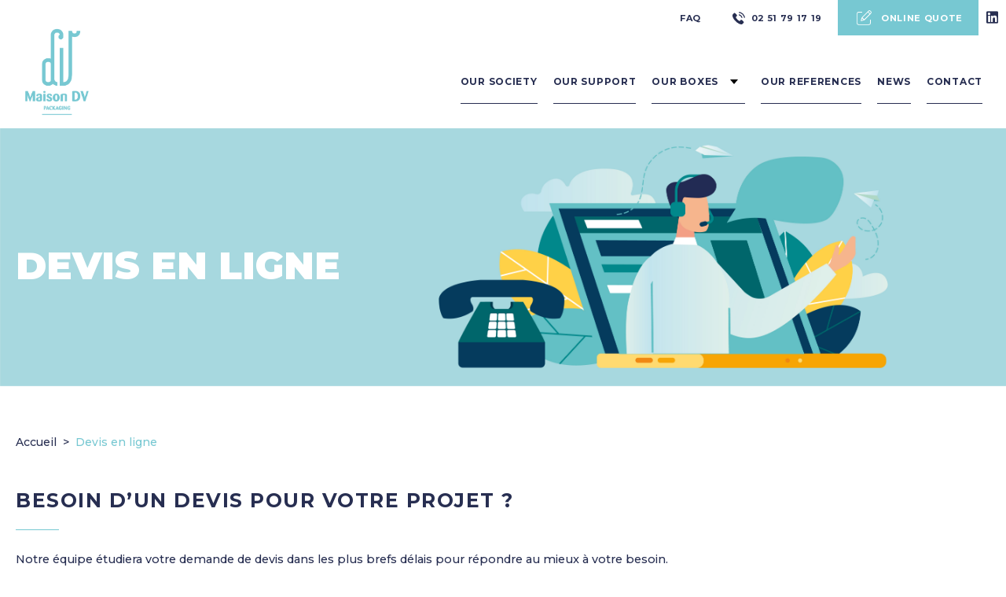

--- FILE ---
content_type: text/html; charset=UTF-8
request_url: https://dv-packaging.com/en/node/76?id=167
body_size: 23765
content:


<!DOCTYPE html>
<html lang="en" dir="ltr" class="no-js">
	<head>
		<meta charset="utf-8" />
<meta name="robots" content="index, follow" />
<link rel="canonical" href="https://dv-packaging.com/en/node/76" />
<meta name="description" content="Besoin d’un devis pour votre projet ? 
 
Notre équipe étudiera votre demande de devis dans les plus brefs délais pour répondre au mieux à votre besoin. " />
<meta name="MobileOptimized" content="width" />
<meta name="HandheldFriendly" content="true" />
<meta name="viewport" content="width=device-width, initial-scale=1.0" />
<script src="https://www.google.com/recaptcha/api.js?hl=en" async defer></script>
<link rel="shortcut icon" href="/core/misc/favicon.ico" type="image/vnd.microsoft.icon" />
<link rel="alternate" hreflang="fr" href="https://dv-packaging.com/devis-en-ligne-1" />
<link rel="revision" href="https://dv-packaging.com/devis-en-ligne-1" />


		<link rel="apple-touch-icon" sizes="180x180" href="/themes/custom/vu_par/dist/favicon/apple-touch-icon.png">
		<link rel="icon" type="image/png" sizes="32x32" href="/themes/custom/vu_par/dist/favicon/favicon-32x32.png">
		<link rel="icon" type="image/png" sizes="16x16" href="/themes/custom/vu_par/dist/favicon/favicon-16x16.png">
		<link rel="manifest" href="/themes/custom/vu_par/dist/favicon/site.webmanifest">
		<link rel="mask-icon" href="/themes/custom/vu_par/dist/favicon/safari-pinned-tab.svg" color="#5bbad5">
		<link rel="shortcut icon" href="/themes/custom/vu_par/dist/favicon/favicon.ico">
		<meta name="msapplication-TileColor" content="#da532c">
		<meta name="msapplication-config" content="/themes/custom/vu_par/dist/favicon/browserconfig.xml">
		<meta name="theme-color" content="#ffffff">

		<title>Devis en ligne | DV Packaging</title>
		<link rel="stylesheet" media="all" href="/core/themes/stable/css/system/components/system-status-counter.css?sc0ywa" />
<link rel="stylesheet" media="all" href="/core/themes/stable/css/system/components/system-status-report-counters.css?sc0ywa" />
<link rel="stylesheet" media="all" href="/core/themes/stable/css/system/components/system-status-report-general-info.css?sc0ywa" />
<link rel="stylesheet" media="all" href="/core/assets/vendor/jquery.ui/themes/base/core.css?sc0ywa" />
<link rel="stylesheet" media="all" href="/core/assets/vendor/jquery.ui/themes/base/datepicker.css?sc0ywa" />
<link rel="stylesheet" media="all" href="/core/assets/vendor/jquery.ui/themes/base/theme.css?sc0ywa" />
<link rel="stylesheet" media="all" href="/themes/custom/vu_par/dist/css/main.css?sc0ywa" />

		
<!--[if lte IE 8]>
<script src="/core/assets/vendor/html5shiv/html5shiv.min.js?v=3.7.3"></script>
<![endif]-->
<script src="/core/assets/vendor/modernizr/modernizr.min.js?v=3.3.1"></script>


		<!-- Google Tag Manager -->
		<script>(function(w,d,s,l,i){w[l]=w[l]||[];w[l].push({'gtm.start':
                new Date().getTime(),event:'gtm.js'});var f=d.getElementsByTagName(s)[0],
                j=d.createElement(s),dl=l!='dataLayer'?'&l='+l:'';j.async=true;j.src=
                'https://www.googletagmanager.com/gtm.js?id='+i+dl;f.parentNode.insertBefore(j,f);
            })(window,document,'script','dataLayer','GTM-PDN6QV4');</script>
		<!-- End Google Tag Manager -->
	</head>

	<body class="node-page-devis">
	    <!-- Google Tag Manager (noscript) -->
	    <noscript><iframe src="https://www.googletagmanager.com/ns.html?id=GTM-PDN6QV4"
					  height="0" width="0" style="display:none;visibility:hidden"></iframe></noscript>
	    <!-- End Google Tag Manager (noscript) -->

		<div id="skip-link">
			<a href="#node" class="element-invisible element-focusable">Go to main content</a>
		</div>

		<div id="overlay" class="overlay"></div>

		  <div class="dialog-off-canvas-main-canvas" data-off-canvas-main-canvas>
    
<header class="header">
	<div class="container">
		<a class="header--logo" href="/en" title="Retour à l'accueil">
			<img src="/themes/custom/vu_par/dist/img/logo-black.png" alt="logo" width="248" height="337" style="background-color: #77c8d2;" />
		</a>
		<button class="hamburger hamburger--collapse" id="burger" type="button">
			<span class="sr-only">Menu</span>
			<span class="hamburger-box">
						<span class="hamburger-inner"></span>
					</span>
		</button>
		<div class="header--cont">
			<div class="preheader">
				    <nav role="navigation" aria-labelledby="block-preheader-menu" id="block-preheader">
            
  <div class="visually-hidden" id="block-preheader-menu">Pré header</div>
  

        
              <ul>
              <li>
                              <a href="/en/node/18" data-drupal-link-system-path="node/18">                        <span>Faq</span>
          </a>
              </li>
          <li>
                              <span class="phone">                                        <svg class="svg svg-phone"><use xlink:href="#svg-phone"></use></svg>
                        <span>02 51 79 17 19</span>
          </span>
              </li>
          <li>
                              <a href="/en/online-quote" class="devis" data-drupal-link-system-path="node/43">                                        <svg class="svg svg-devis"><use xlink:href="#svg-devis"></use></svg>
                        <span>Online quote</span>
          </a>
              </li>
        </ul>
  


  </nav>
<div class="switcher">
   <span class="switcher--toggler"><span>en</span> <svg class="svg svg-small_arrow"><use xlink:href="#svg-small_arrow"></use></svg>
</span>
   <ul class="links"><li hreflang="fr" data-drupal-link-query="{&quot;id&quot;:&quot;167&quot;}" data-drupal-link-system-path="node/76" class="fr"><a href="/devis-en-ligne-1?id=167" class="language-link" hreflang="fr" data-drupal-link-query="{&quot;id&quot;:&quot;167&quot;}" data-drupal-link-system-path="node/76">Français</a></li><li hreflang="en" data-drupal-link-query="{&quot;id&quot;:&quot;167&quot;}" data-drupal-link-system-path="node/76" class="en is-active"><a href="/en/node/76?id=167" class="language-link is-active" hreflang="en" data-drupal-link-query="{&quot;id&quot;:&quot;167&quot;}" data-drupal-link-system-path="node/76">English</a></li></ul>
</div>

				<div class="wrap-social">
								<a class="social" href="https://www.linkedin.com/company/dv-packaging" target="_blank" rel="noopener">
					<i class="rs-linkedin"></i>
				</a>
								</div>
			</div>
			    <nav role="navigation" aria-labelledby="block-navigationprincipale-menu" id="block-navigationprincipale">
            
  <div class="visually-hidden" id="block-navigationprincipale-menu">Navigation principale</div>
  

        
              <ul class="menu mainmenu">
                          <li class="menu-item">
                                  <a href="/en/our-society" data-drupal-link-system-path="node/13">            <span>Our society</span>
          </a>
              </li>
                      <li class="menu-item">
                                  <a href="/en/our-support" data-drupal-link-system-path="node/36">            <span>Our support</span>
          </a>
              </li>
                      <li class="menu-item menu-subitem has-children">
                                  <span>            <span>Our boxes</span>
          </span>
                  <button class="show-sub hidden"><svg class="svg svg-small_arrow"><use xlink:href="#svg-small_arrow"></use></svg>
</button>
                        <ul class="is-children">
                          <li class="menu-item">
                                  <a href="/en/our-boxes/large-series" data-drupal-link-system-path="node/28">            <span>Large series</span>
          </a>
              </li>
                      <li class="menu-item">
                                  <a href="/en/our-boxes/small-series" data-drupal-link-system-path="node/34">            <span>Small series</span>
          </a>
              </li>
        </ul>
  
              </li>
                      <li class="menu-item">
                                  <a href="/en/our-references" data-drupal-link-system-path="node/14">            <span>Our references</span>
          </a>
              </li>
                      <li class="menu-item">
                                  <a href="/en/news" data-drupal-link-system-path="node/6">            <span>News</span>
          </a>
              </li>
                      <li class="menu-item">
                                  <a href="/en/node/41" data-drupal-link-system-path="node/41">            <span>Contact</span>
          </a>
              </li>
        </ul>
  


  </nav>


		</div>
	</div>
</header>

<main class="main">

	

	    <div data-drupal-messages-fallback class="hidden"></div>
<div class="page">

    <section class="page__header">
        <div class="page__header--img-h">
            

	  <div class="img">
<img src="[data-uri]" data-src="/sites/default/files/2020-07/CONTACT_2.jpg" class="lazyload" alt="demande devis" width="5693" height="1460" />
<noscript>
    <img
    src="/sites/default/files/2020-07/CONTACT_2.jpg"
    alt="demande devis"
    width="5693"
    height="1460" />
</noscript>
</div>





        </div>
        <div class="page__header--img-v">
            

	  <div class="img">
<img src="[data-uri]" data-src="/sites/default/files/2020-08/CONTACT_2.jpg" class="lazyload" alt="" width="5693" height="1460" />
<noscript>
    <img
    src="/sites/default/files/2020-08/CONTACT_2.jpg"
    alt=""
    width="5693"
    height="1460" />
</noscript>
</div>





        </div>
        <div class="container">
            <h1 class="page__header--title">Devis en ligne</h1>
        </div>
    </section>

    
	<nav class="breadcrumb container" role="navigation" aria-labelledby="system-breadcrumb">
		<ol class="breadcrumb__list" itemscope itemtype="http://schema.org/BreadcrumbList">
					<li class="breadcrumb__list__element" itemprop="itemListElement" itemscope
      itemtype="http://schema.org/ListItem">
									<a class="breadcrumb__list__item" itemprop="item" href="/en">Accueil</a>
							</li>
					<li class="breadcrumb__list__element" itemprop="itemListElement" itemscope
      itemtype="http://schema.org/ListItem">
									<span class="breadcrumb__list__item" itemprop="item">Devis en ligne</span>
							</li>
				</ol>
	</nav>




    <section class="page__content">
        <div class="container">
            <div class="contact--intro wysiwyg">

	<h2>Besoin d’un devis pour votre projet ? </h2>
<p> </p>
<p>Notre équipe étudiera votre demande de devis dans les plus brefs délais pour répondre au mieux à votre besoin. </p>



</div>
                <div class="contact--infos">
                    <p class="contact--infos__right">
                        <span class="contact--phone"><svg class="svg svg-phone"><use xlink:href="#svg-phone"></use></svg>
+33 (0)2 51 79 17 19</span> 
                        <span class="contact--email"><svg class="svg svg-mail"><use xlink:href="#svg-mail"></use></svg>
 info@dv-packaging.com</span> 
                    </p>   
                </div>
        </div>
        <div class="contact--content">
            <div class="container">
                <div class="steps">
                    <div class="step btn">
                        1 / coordonnées
                        <svg class="svg svg-smallest_arrow"><use xlink:href="#svg-smallest_arrow"></use></svg>
                    </div>
                    <div class="step btn">
                        2 / caractéristiques
                        <svg class="svg svg-smallest_arrow"><use xlink:href="#svg-smallest_arrow"></use></svg>
                    </div>
                    <div class="step btn">
                        <svg class="svg svg-check"><use xlink:href="#svg-check"></use></svg>
 demande envoyée
                    </div>
                </div>
            </div>
            <div class="container no-padding">
                

	<form class="contact-message-devis-en-ligne-grande-serie-form contact-message-form contact-form" data-user-info-from-browser data-drupal-selector="contact-message-devis-en-ligne-grande-serie-form" action="/en/node/76?id=167" method="post" id="contact-message-devis-en-ligne-grande-serie-form" accept-charset="UTF-8">
  <fieldset class="required-fields field-group-fieldset js-form-item form-item js-form-wrapper form-wrapper" data-drupal-selector="edit-group-prospect" id="edit-group-prospect">
      <legend>
    <span class="fieldset-legend">1 / Vos coordonnées</span>
  </legend>
  <div class="fieldset-wrapper">
            <div class="field--type-string field--name-field-societe field--widget-string-textfield js-form-wrapper form-wrapper" data-drupal-selector="edit-field-societe-wrapper" id="edit-field-societe-wrapper">      <div class="js-form-item form-item js-form-type-textfield form-item-field-societe-0-value js-form-item-field-societe-0-value">
      <label for="edit-field-societe-0-value" class="js-form-required form-required">Société</label>
        <input class="js-text-full text-full form-text required" data-drupal-selector="edit-field-societe-0-value" type="text" id="edit-field-societe-0-value" name="field_societe[0][value]" value="" size="60" maxlength="255" placeholder="" required="required" aria-required="true" />

        </div>

  </div>
<div class="field--type-string field--name-field-secteur field--widget-string-textfield js-form-wrapper form-wrapper" data-drupal-selector="edit-field-secteur-wrapper" id="edit-field-secteur-wrapper">      <div class="js-form-item form-item js-form-type-textfield form-item-field-secteur-0-value js-form-item-field-secteur-0-value">
      <label for="edit-field-secteur-0-value">Secteur d'activité</label>
        <input class="js-text-full text-full form-text" data-drupal-selector="edit-field-secteur-0-value" type="text" id="edit-field-secteur-0-value" name="field_secteur[0][value]" value="" size="60" maxlength="255" placeholder="" />

        </div>

  </div>
<div class="field--type-string field--name-field-name field--widget-string-textfield js-form-wrapper form-wrapper" data-drupal-selector="edit-field-name-wrapper" id="edit-field-name-wrapper">      <div class="js-form-item form-item js-form-type-textfield form-item-field-name-0-value js-form-item-field-name-0-value">
      <label for="edit-field-name-0-value" class="js-form-required form-required">Nom</label>
        <input class="js-text-full text-full form-text required" data-drupal-selector="edit-field-name-0-value" type="text" id="edit-field-name-0-value" name="field_name[0][value]" value="" size="60" maxlength="255" placeholder="" required="required" aria-required="true" />

        </div>

  </div>
<div class="field--type-string field--name-field-firstname field--widget-string-textfield js-form-wrapper form-wrapper" data-drupal-selector="edit-field-firstname-wrapper" id="edit-field-firstname-wrapper">      <div class="js-form-item form-item js-form-type-textfield form-item-field-firstname-0-value js-form-item-field-firstname-0-value">
      <label for="edit-field-firstname-0-value" class="js-form-required form-required">Prénom</label>
        <input class="js-text-full text-full form-text required" data-drupal-selector="edit-field-firstname-0-value" type="text" id="edit-field-firstname-0-value" name="field_firstname[0][value]" value="" size="60" maxlength="255" placeholder="" required="required" aria-required="true" />

        </div>

  </div>
<div class="field--type-email field--name-field-email field--widget-email-default js-form-wrapper form-wrapper" data-drupal-selector="edit-field-email-wrapper" id="edit-field-email-wrapper">      <div class="js-form-item form-item js-form-type-email form-item-field-email-0-value js-form-item-field-email-0-value">
      <label for="edit-field-email-0-value" class="js-form-required form-required">Email</label>
        <input data-drupal-selector="edit-field-email-0-value" type="email" id="edit-field-email-0-value" name="field_email[0][value]" value="" size="60" maxlength="254" placeholder="" class="form-email required" required="required" aria-required="true" />

        </div>

  </div>
<div class="field--type-string field--name-field-phone field--widget-string-textfield js-form-wrapper form-wrapper" data-drupal-selector="edit-field-phone-wrapper" id="edit-field-phone-wrapper">      <div class="js-form-item form-item js-form-type-textfield form-item-field-phone-0-value js-form-item-field-phone-0-value">
      <label for="edit-field-phone-0-value" class="js-form-required form-required">Téléphone</label>
        <input class="js-text-full text-full form-text required" data-drupal-selector="edit-field-phone-0-value" type="text" id="edit-field-phone-0-value" name="field_phone[0][value]" value="" size="60" maxlength="255" placeholder="" required="required" aria-required="true" />

        </div>

  </div>
<div class="field--type-string field--name-field-country field--widget-string-textfield js-form-wrapper form-wrapper" data-drupal-selector="edit-field-country-wrapper" id="edit-field-country-wrapper">      <div class="js-form-item form-item js-form-type-textfield form-item-field-country-0-value js-form-item-field-country-0-value">
      <label for="edit-field-country-0-value" class="js-form-required form-required">Pays</label>
        <input class="js-text-full text-full form-text required" data-drupal-selector="edit-field-country-0-value" type="text" id="edit-field-country-0-value" name="field_country[0][value]" value="" size="60" maxlength="255" placeholder="" required="required" aria-required="true" />

        </div>

  </div>
<div class="field--type-string field--name-field-city field--widget-string-textfield js-form-wrapper form-wrapper" data-drupal-selector="edit-field-city-wrapper" id="edit-field-city-wrapper">      <div class="js-form-item form-item js-form-type-textfield form-item-field-city-0-value js-form-item-field-city-0-value">
      <label for="edit-field-city-0-value" class="js-form-required form-required">Ville</label>
        <input class="js-text-full text-full form-text required" data-drupal-selector="edit-field-city-0-value" type="text" id="edit-field-city-0-value" name="field_city[0][value]" value="" size="60" maxlength="255" placeholder="" required="required" aria-required="true" />

        </div>

  </div>
<div class="field--type-boolean field--name-field-rgpd field--widget-boolean-checkbox js-form-wrapper form-wrapper" data-drupal-selector="edit-field-rgpd-wrapper" id="edit-field-rgpd-wrapper"><div class="js-form-item form-item js-form-type-checkbox form-item-field-rgpd-value js-form-item-field-rgpd-value">
        <input data-drupal-selector="edit-field-rgpd-value" type="checkbox" id="edit-field-rgpd-value" name="field_rgpd[value]" value="1" class="form-checkbox" />

        <label for="edit-field-rgpd-value" class="option">J’accepte que mes données soient gardées dans le but d’être recontacté.</label>
      </div>
</div>
<div class="actions"><a href="#" class="btn js-valide-prospect">Valider mes informations</a></div>
          </div>
</fieldset>
<input autocomplete="off" data-drupal-selector="form-q6dwjjhq-2mg4hrueto0ukegbesgiglljsbvy-uqjly" type="hidden" name="form_build_id" value="form-Q6dwjjhQ_2Mg4HRuETo0uKEgbeSgiGlljsBvY-UQJLY" />
<input data-drupal-selector="edit-contact-message-devis-en-ligne-grande-serie-form" type="hidden" name="form_id" value="contact_message_devis_en_ligne_grande_serie_form" />
<input data-drupal-selector="edit-honeypot-time" type="hidden" name="honeypot_time" value="qterwXWlBHCnD9L2b2IgNy2abjyLCU1m6GANTrcMzCM" />
<fieldset class="required-fields field-group-fieldset js-form-item form-item js-form-wrapper form-wrapper" data-drupal-selector="edit-group-projet" id="edit-group-projet">
      <legend>
    <span class="fieldset-legend">2 / Descriptif de votre projet</span>
  </legend>
  <div class="fieldset-wrapper">
            <div class="field--type-string field--name-field-reference field--widget-string-textfield js-form-wrapper form-wrapper" data-drupal-selector="edit-field-reference-wrapper" id="edit-field-reference-wrapper">      <div class="js-form-item form-item js-form-type-textfield form-item-field-reference-0-value js-form-item-field-reference-0-value form-disabled">
      <label for="edit-field-reference-0-value" class="js-form-required form-required">Référence de la boîte</label>
        <input class="js-text-full text-full form-text required" disabled="disabled" data-drupal-selector="edit-field-reference-0-value" type="text" id="edit-field-reference-0-value" name="field_reference[0][value]" value="AAZC301" size="60" maxlength="255" placeholder="" required="required" aria-required="true" />

        </div>

  </div>
<div class="field--type-entity-reference field--name-field-format field--widget-options-select js-form-wrapper form-wrapper" data-drupal-selector="edit-field-format-wrapper" id="edit-field-format-wrapper"><div class="js-form-item form-item js-form-type-select form-item-field-format js-form-item-field-format form-disabled">
      <label for="edit-field-format" class="js-form-required form-required">Forme de la boîte</label>
        <select disabled="disabled" data-drupal-selector="edit-field-format" id="edit-field-format" name="field_format" class="form-select required" required="required" aria-required="true"><option value="_none">Forme de la boîte*</option><option value="2">Our square boxes</option><option value="9" selected="selected">Nos boîtes Plumiers</option><option value="10">Nos boîtes spéciales</option><option value="6">Nos boîtes coeurs</option><option value="5">Nos boîtes ovales</option><option value="3">Nos boîtes rectangulaires</option><option value="4">Nos boîtes rondes</option><option value="7">Nos boîtes valisettes</option></select><svg class="svg svg-smallest_arrow"><use xlink:href="#svg-smallest_arrow"></use></svg>
        </div>
</div>
<div class="field--type-list-string field--name-field-dimensions field--widget-options-select js-form-wrapper form-wrapper" data-drupal-selector="edit-field-dimensions-wrapper" id="edit-field-dimensions-wrapper"><div class="js-form-item form-item js-form-type-select form-item-field-dimensions js-form-item-field-dimensions">
      <label for="edit-field-dimensions" class="js-form-required form-required">Dimensions de la boîte</label>
        <select data-drupal-selector="edit-field-dimensions" id="edit-field-dimensions" name="field_dimensions" class="form-select required" required="required" aria-required="true"><option value="_none">Dimensions de la boîte*</option><option value="210x80x23">210x80x23</option></select><svg class="svg svg-smallest_arrow"><use xlink:href="#svg-smallest_arrow"></use></svg>
        </div>
</div>
<div class="field--type-integer field--name-field-quantite field--widget-number js-form-wrapper form-wrapper" data-drupal-selector="edit-field-quantite-wrapper" id="edit-field-quantite-wrapper">      <div class="js-form-item form-item js-form-type-number form-item-field-quantite-0-value js-form-item-field-quantite-0-value">
      <label for="edit-field-quantite-0-value" class="js-form-required form-required">Quantité souhaitée (min 1500 selon format)</label>
        <input data-drupal-selector="edit-field-quantite-0-value" type="number" id="edit-field-quantite-0-value" name="field_quantite[0][value]" value="" step="1" placeholder="" class="form-number required" required="required" aria-required="true" />

        </div>

  </div>
<div class="field--type-list-string field--name-field-metal-color field--widget-options-select js-form-wrapper form-wrapper" data-drupal-selector="edit-field-metal-color-wrapper" id="edit-field-metal-color-wrapper"><div class="js-form-item form-item js-form-type-select form-item-field-metal-color js-form-item-field-metal-color">
      <label for="edit-field-metal-color" class="js-form-required form-required">Couleur du métal</label>
        <select data-drupal-selector="edit-field-metal-color" id="edit-field-metal-color" name="field_metal_color" class="form-select required" required="required" aria-required="true"><option value="_none">Couleur du métal*</option><option value="Argent">Argent</option><option value="Blanc">Blanc</option></select><svg class="svg svg-smallest_arrow"><use xlink:href="#svg-smallest_arrow"></use></svg>
        </div>
</div>
<div class="field--type-list-string field--name-field-finition field--widget-options-buttons js-form-wrapper form-wrapper" data-drupal-selector="edit-field-finition-wrapper" id="edit-field-finition-wrapper"><fieldset data-drupal-selector="edit-field-finition" id="edit-field-finition--wrapper" class="fieldgroup form-composite js-form-item form-item js-form-wrapper form-wrapper">
      <legend>
    <span class="fieldset-legend">Finition</span>
  </legend>
  <div class="fieldset-wrapper">
            <div id="edit-field-finition" class="form-checkboxes"><div class="js-form-item form-item js-form-type-checkbox form-item-field-finition-embossage js-form-item-field-finition-embossage">
        <input data-drupal-selector="edit-field-finition-embossage" type="checkbox" id="edit-field-finition-embossage" name="field_finition[Embossage]" value="Embossage" class="form-checkbox" />

        <label for="edit-field-finition-embossage" class="option">Embossage</label>
      </div>
<div class="js-form-item form-item js-form-type-checkbox form-item-field-finition-réserve-métal-or js-form-item-field-finition-réserve-métal-or">
        <input data-drupal-selector="edit-field-finition-rserve-mtal-or" type="checkbox" id="edit-field-finition-rserve-mtal-or" name="field_finition[Réserve métal or]" value="Réserve métal or" class="form-checkbox" />

        <label for="edit-field-finition-rserve-mtal-or" class="option">Réserve métal or</label>
      </div>
<div class="js-form-item form-item js-form-type-checkbox form-item-field-finition-réserve-métal-argent js-form-item-field-finition-réserve-métal-argent">
        <input data-drupal-selector="edit-field-finition-rserve-mtal-argent" type="checkbox" id="edit-field-finition-rserve-mtal-argent" name="field_finition[Réserve métal argent]" value="Réserve métal argent" class="form-checkbox" />

        <label for="edit-field-finition-rserve-mtal-argent" class="option">Réserve métal argent</label>
      </div>
<div class="js-form-item form-item js-form-type-checkbox form-item-field-finition-vernis-mat js-form-item-field-finition-vernis-mat">
        <input data-drupal-selector="edit-field-finition-vernis-mat" type="checkbox" id="edit-field-finition-vernis-mat" name="field_finition[Vernis mat]" value="Vernis mat" class="form-checkbox" />

        <label for="edit-field-finition-vernis-mat" class="option">Vernis mat</label>
      </div>
<div class="js-form-item form-item js-form-type-checkbox form-item-field-finition-vernis-brillant js-form-item-field-finition-vernis-brillant">
        <input data-drupal-selector="edit-field-finition-vernis-brillant" type="checkbox" id="edit-field-finition-vernis-brillant" name="field_finition[Vernis brillant]" value="Vernis brillant" class="form-checkbox" />

        <label for="edit-field-finition-vernis-brillant" class="option">Vernis brillant</label>
      </div>
</div>

          </div>
</fieldset>
</div>
<div class="field--type-list-string field--name-field-impression field--widget-options-select js-form-wrapper form-wrapper" data-drupal-selector="edit-field-impression-wrapper" id="edit-field-impression-wrapper"><div class="js-form-item form-item js-form-type-select form-item-field-impression js-form-item-field-impression">
      <label for="edit-field-impression">Type d’impression</label>
        <select data-drupal-selector="edit-field-impression" id="edit-field-impression" name="field_impression" class="form-select"><option value="_none">Type d’impression</option><option value="Quadri">Quadri</option><option value="Pantone">Pantone</option></select><svg class="svg svg-smallest_arrow"><use xlink:href="#svg-smallest_arrow"></use></svg>
        </div>
</div>
<div class="field--type-datetime field--name-field-delivery field--widget-datetime-default js-form-wrapper form-wrapper" data-drupal-selector="edit-field-delivery-wrapper" id="edit-field-delivery-wrapper">        <h4 class="js-form-required form-required">Date de livraison souhaitée</h4>
<div id="edit-field-delivery-0-value">
  <div class="js-form-item form-item js-form-type-date form-item-field-delivery-0-value-date js-form-item-field-delivery-0-value-date form-no-label">
      <label for="edit-field-delivery-0-value-date" class="visually-hidden js-form-required form-required">Date</label>
        <input data-drupal-selector="edit-field-delivery-0-value-date" title="Date (e.g. 2026-01-14)" type="date" data-drupal-date-format="Y-m-d" id="edit-field-delivery-0-value-date" name="field_delivery[0][value][date]" value="" size="12" class="form-date required" required="required" aria-required="true" />

        </div>

</div>



  </div>
<div class="field--type-list-string field--name-field-accompagnement field--widget-options-select js-form-wrapper form-wrapper" data-drupal-selector="edit-field-accompagnement-wrapper" id="edit-field-accompagnement-wrapper"><div class="js-form-item form-item js-form-type-select form-item-field-accompagnement js-form-item-field-accompagnement">
      <label for="edit-field-accompagnement" class="js-form-required form-required">Besoin d’un accompagnement graphique</label>
        <select data-drupal-selector="edit-field-accompagnement" id="edit-field-accompagnement" name="field_accompagnement" class="form-select required" required="required" aria-required="true"><option value="_none">Besoin d’un accompagnement graphique*</option><option value="Oui">Oui</option><option value="Non">Non</option></select><svg class="svg svg-smallest_arrow"><use xlink:href="#svg-smallest_arrow"></use></svg>
        </div>
</div>
<div class="field--type-string-long field--name-field-message field--widget-string-textarea js-form-wrapper form-wrapper" data-drupal-selector="edit-field-message-wrapper" id="edit-field-message-wrapper">      <div class="js-form-item form-item js-form-type-textarea form-item-field-message-0-value js-form-item-field-message-0-value">
      <label for="edit-field-message-0-value">Autres informations sur votre demande</label>
        <div>
  <textarea class="js-text-full text-full form-textarea" data-drupal-selector="edit-field-message-0-value" id="edit-field-message-0-value" name="field_message[0][value]" rows="5" cols="60" placeholder=""></textarea>
</div>

        </div>

  </div>
<div class="actions"><p>*Champs obligatoires.</p><a href="#" class="btn btn-clear js-back-prospect">Modifier mes infos</a></div>
          </div>
</fieldset>
    <div  data-drupal-selector="edit-captcha" class="captcha"><input data-drupal-selector="edit-captcha-sid" type="hidden" name="captcha_sid" value="207624" />
<input data-drupal-selector="edit-captcha-token" type="hidden" name="captcha_token" value="fP536bFLGJMH4ruWXnDexGvc5-lV3Y0QsHkTIH7CzYk" />
<input data-drupal-selector="edit-captcha-response" type="hidden" name="captcha_response" value="Google no captcha" />
<div class="g-recaptcha" data-sitekey="6LcR2tcUAAAAAHU5vMFkMhkplovZl3ndiQfZ7P8A" data-theme="light" data-type="image"></div><input data-drupal-selector="edit-captcha-cacheable" type="hidden" name="captcha_cacheable" value="1" />
</div>
<div data-drupal-selector="edit-actions" class="form-actions js-form-wrapper form-wrapper" id="edit-actions"><input data-drupal-selector="edit-submit" type="submit" id="edit-submit" name="op" value="Envoyer ma demande" class="button button--primary js-form-submit form-submit" />
</div>
<div class="url-textfield js-form-wrapper form-wrapper" style="display: none !important;"><div class="js-form-item form-item js-form-type-textfield form-item-url js-form-item-url">
      <label for="edit-url">Leave this field blank</label>
        <input autocomplete="off" data-drupal-selector="edit-url" type="text" id="edit-url" name="url" value="" size="20" maxlength="128" class="form-text" />

        </div>
</div>

</form>




                <div class="container response-ajax">
                    <svg class="svg svg-check"><use xlink:href="#svg-check"></use></svg>
                    <div class="response-ajax-content">
                    </div>
                </div>
                <div hidden class="verify">
                Vérifiez le champ
                </div>
                <div hidden class="rgpd">
                Vous devez accepter que vos données soient conservées dans le but d'être recontacté
                </div>
                <div hidden class="mail">
                L'email n'est pas conforme
                </div>
                <div hidden class="phone">
                Le numéro de téléphone n'est pas conforme
                </div>
            </div>
        </div>
    </section>
</div>




	</main>

    <div class="wrap-reassurance">
    <div class="container">
        <div class="reassurance">
            <div class="reassurance--item">
        <div class="reassurance--item__img"><svg xmlns="http://www.w3.org/2000/svg" id="Calque_1" data-name="Calque 1" viewBox="0 0 80 80">
  <title>icons</title>
  <g id="delai.svg">
    <path d="M65.842,42.391a20.453,20.453,0,0,0-15.9-17.935V21.884a3.446,3.446,0,0,0-.832-6.789h-7.3a3.446,3.446,0,0,0-.832,6.789v2.581A20.355,20.355,0,0,0,31,29.955a20.594,20.594,0,0,0-1.721,1.953h-7.3a1.014,1.014,0,0,0,0,2.027H27.9a20.317,20.317,0,0,0-1.8,3.895H15.071a1.014,1.014,0,0,0,0,2.027H25.527a20.689,20.689,0,0,0-.5,3.9H20.543a1.014,1.014,0,1,0,0,2.027h4.514a20.534,20.534,0,0,0,.632,3.895h-6.56a1.014,1.014,0,0,0,0,2.027h7.207a20.467,20.467,0,0,0,17.108,13.1q1,.1,2.008.1A20.527,20.527,0,0,0,56.634,61.6a1.014,1.014,0,0,0-1.106-1.7,18.448,18.448,0,1,1,5.431-5.439,1.014,1.014,0,0,0,1.664,1.158c.013-.017.024-.036.036-.054A20.535,20.535,0,0,0,65.842,42.391ZM47.905,24.11a20.7,20.7,0,0,0-4.906,0V21.983h4.906Zm-6.1-4.149A1.416,1.416,0,0,1,40.39,18.55v-.012a1.416,1.416,0,0,1,1.415-1.415h7.3a1.419,1.419,0,1,1,0,2.838Z"></path>
    <path d="M59.232,57.172a1.012,1.012,0,1,0,.717.3A1.013,1.013,0,0,0,59.232,57.172Z"></path>
    <path d="M45.473,28.706A15.721,15.721,0,1,0,61.194,44.427,15.721,15.721,0,0,0,45.473,28.706Zm0,29.415h0A13.694,13.694,0,1,1,59.166,44.427,13.694,13.694,0,0,1,45.473,58.121Z"></path>
    <path d="M51.886,36.581l0,0L46.867,41.6a3.141,3.141,0,0,0-2.782,0l-2.246-2.246a1.014,1.014,0,0,0-1.433,1.433l2.246,2.246a3.149,3.149,0,1,0,5.648,0l4.872-4.872.147-.147a1.014,1.014,0,0,0-1.433-1.433Zm-6.413,8.968a1.122,1.122,0,1,1,1.121-1.122A1.122,1.122,0,0,1,45.473,45.549Z"></path>
    <path d="M56.316,43.427h-.947a1.014,1.014,0,1,0-.007,2.027h.946a1.014,1.014,0,1,0,.008-2.027Z"></path>
    <path d="M35.577,43.4h-.939a1.014,1.014,0,1,0-.007,2.027h.946a1.014,1.014,0,0,0,0-2.027Z"></path>
    <path d="M45.485,35.544A1.014,1.014,0,0,0,46.5,34.531v-.939a1.014,1.014,0,1,0-2.027-.008v.947A1.014,1.014,0,0,0,45.485,35.544Z"></path>
    <path d="M45.461,53.31a1.014,1.014,0,0,0-1.014,1.014v.939a1.014,1.014,0,0,0,2.028.008v-.947A1.014,1.014,0,0,0,45.461,53.31Z"></path>
    <path d="M15.071,49.666a1.015,1.015,0,1,0,.716.3A1.014,1.014,0,0,0,15.071,49.666Z"></path>
  </g>
</svg></div>
        <div class="reassurance--item__ttl">Optimized lead time</div>
    </div>
    <div class="reassurance--item">
        <div class="reassurance--item__img"><svg xmlns="http://www.w3.org/2000/svg" id="Calque_1" data-name="Calque 1" viewBox="0 0 80 80">
  <title>icons</title>
  <g id="recyclage.svg">
    <path d="M26.772,23.679l9.368,5.963a.859.859,0,0,0,.46.133.875.875,0,0,0,.21-.026.853.853,0,0,0,.535-.411L40.922,22.9,44.84,30.31l-3.567,2.146a.852.852,0,0,0,.342,1.577l12.676,1.441q.048,0,.1,0a.855.855,0,0,0,.767-.48l6.062-12.513a.86.86,0,0,0-1.159-1.133L56.386,23.21l-2.872-4.934a5.633,5.633,0,0,0-5-2.981H34.325a6.072,6.072,0,0,0-5.18,2.928L26.5,22.514A.852.852,0,0,0,26.772,23.679ZM48.517,17a3.97,3.97,0,0,1,3.525,2.129l3.282,5.627a.851.851,0,0,0,1.12.329l2.134-1.082-4.7,9.707-9.58-1.09L46.4,31.361a.852.852,0,0,0,.314-1.128L39.721,17ZM30.6,19.116A4.369,4.369,0,0,1,34.325,17h3.458l2.111,4.237-3.6,6.483-7.9-5.024Z"></path>
    <path d="M64.81,39.151l-2.759-5.5a.852.852,0,0,0-1.142-.382l-.049.028L50.64,39.261a.852.852,0,0,0-.316,1.15l3.553,6.4H45.956V43.405a.852.852,0,0,0-1.482-.573L35.956,52.2a.853.853,0,0,0-.044,1.093l8.517,11.072a.852.852,0,0,0,1.533-.519V61.291h5.962a5.452,5.452,0,0,0,4.994-2.981L62.88,48.094l1.772-2.862A6.034,6.034,0,0,0,64.81,39.151Zm-9.373,18.32a3.791,3.791,0,0,1-3.513,2.115H45.111a.852.852,0,0,0-.852.853v.9L37.7,52.82l6.559-7.212v2.055a.852.852,0,0,0,.852.853H60.662ZM63.2,44.34l-1.533,2.47H55.831l-3.61-6.5,8.716-5.086L63.3,39.946A4.347,4.347,0,0,1,63.2,44.34Z"></path>
    <path d="M34.813,40.495,29.7,29.424a.853.853,0,0,0-.828-.5l-13.626.852a.852.852,0,0,0-.4,1.579l4.21,2.605-2.811,5.629a6.129,6.129,0,0,0,.015,5.94l4.739,8.185,2.592,4.49a6.259,6.259,0,0,0,5.33,3.082h3.408a.853.853,0,0,0,.853-.852V48.516a.853.853,0,0,0-.853-.853H25.974l4.248-7.37,3.513,1.351a.852.852,0,0,0,1.073-1.151Zm-3.328,8.873v10.22H28.93a4.524,4.524,0,0,1-3.855-2.229l-2.339-4.051,2.413-3.94Zm-1.33-10.926a.853.853,0,0,0-1.044.37l-7.368,12.78-4-6.91a4.429,4.429,0,0,1,.029-4.3L20.94,34.03a.853.853,0,0,0-.306-1.107l-2.606-1.611,10.379-.647L32.393,39.3Z"></path>
  </g>
</svg></div>
        <div class="reassurance--item__ttl">Recycling ad infinitum</div>
    </div>
    <div class="reassurance--item">
        <div class="reassurance--item__img">  <div class="img">
<img src="[data-uri]" data-src="/sites/default/files/2020-07/CRE%CC%81ATIVITE%CC%81%20%282%29.png" class="lazyload" alt="Une équipe dédiée" width="67" height="67" />
<noscript>
    <img
    src="/sites/default/files/2020-07/CRE%CC%81ATIVITE%CC%81%20%282%29.png"
    alt="Une équipe dédiée"
    width="67"
    height="67" />
</noscript>
</div>

</div>
        <div class="reassurance--item__ttl">Une équipe dédiée</div>
    </div>
    <div class="reassurance--item">
        <div class="reassurance--item__img">  <div class="img">
<img src="[data-uri]" data-src="/sites/default/files/2020-07/E%CC%81QUIPE%20DE%CC%81DIE%CC%81E%20%282%29.png" class="lazyload" alt="Équipe dédiée" width="67" height="67" />
<noscript>
    <img
    src="/sites/default/files/2020-07/E%CC%81QUIPE%20DE%CC%81DIE%CC%81E%20%282%29.png"
    alt="Équipe dédiée"
    width="67"
    height="67" />
</noscript>
</div>

</div>
        <div class="reassurance--item__ttl">Équipe dédiée</div>
    </div>

        </div>
    </div>
</div>

<footer class="footer">

		<div class="container">

			    <nav role="navigation" aria-labelledby="block-menufooter-menu" id="block-menufooter">
            
  <div class="visually-hidden" id="block-menufooter-menu">Menu footer</div>
  

        
              <ul>
              <li>
        <span>© DV PACKAGING</span>
              </li>
          <li>
        <span>Entité de la Société DV - Vertou</span>
              </li>
          <li>
        <span class="no-desktop">02 51 79 17 19</span>
              </li>
          <li>
        <a href="/en/node/12" data-drupal-link-system-path="node/12">Mentions légales</a>
              </li>
          <li>
        <a href="/en/cgv" data-drupal-link-system-path="node/294">CGV</a>
              </li>
          <li>
        <a href="/en/node/18" data-drupal-link-system-path="node/18">FAQ</a>
              </li>
          <li>
        <a href="/en/node/41" data-drupal-link-system-path="node/41">Nous contacter</a>
              </li>
          <li>
        <a href="/en/online-quote" class="no-desktop" data-drupal-link-system-path="node/43">Devis en ligne</a>
              </li>
        </ul>
  


  </nav>


			<div class="footer--social">
							<a class="social" href="https://www.linkedin.com/company/dv-packaging" target="_blank" rel="noopener">
					<i class="rs-linkedin"></i> linkedin
				</a>
						</div>

		</div>

	</div>
	<button class="backtop js-back-to-top" >
	<svg class="svg svg-big_arrow"><use xlink:href="#svg-big_arrow"></use></svg>
	</button>
</footer>
<svg aria-hidden="true" style="position: absolute; width: 0; height: 0; overflow: hidden;" version="1.1" xmlns="http://www.w3.org/2000/svg" xmlns:xlink="http://www.w3.org/1999/xlink">
<defs>
<symbol id="svg-recyclage" viewBox="0 0 32 32">
<title>recyclage</title>
<path d="M10.709 9.472l3.747 2.385c0.052 0.033 0.116 0.053 0.184 0.053 0 0 0 0 0 0h-0c0.030-0 0.059-0.004 0.086-0.011l-0.002 0.001c0.093-0.024 0.168-0.084 0.213-0.163l0.001-0.002 1.431-2.575 1.567 2.964-1.427 0.858c-0.1 0.061-0.165 0.169-0.165 0.292 0 0.175 0.131 0.319 0.301 0.338l0.002 0 5.070 0.576q0.019 0 0.040 0c0.134-0 0.25-0.078 0.306-0.19l0.001-0.002 2.425-5.005c0.020-0.042 0.032-0.092 0.032-0.144 0-0.19-0.154-0.344-0.344-0.344-0.055 0-0.107 0.013-0.153 0.036l0.002-0.001-1.47 0.745-1.149-1.974c-0.387-0.715-1.132-1.192-1.988-1.192-0.004 0-0.009 0-0.013 0h-5.675c-0.874 0.002-1.64 0.466-2.066 1.161l-0.006 0.011-1.058 1.716c-0.031 0.051-0.050 0.112-0.050 0.178 0 0.121 0.063 0.227 0.158 0.287l0.001 0.001zM19.407 6.8c0.001 0 0.002 0 0.003 0 0.608 0 1.136 0.341 1.403 0.843l0.004 0.009 1.313 2.251c0.060 0.102 0.169 0.169 0.294 0.169 0.056 0 0.109-0.014 0.156-0.038l-0.002 0.001 0.854-0.433-1.88 3.883-3.832-0.436 0.841-0.504c0.1-0.061 0.165-0.169 0.165-0.292 0-0.058-0.015-0.113-0.040-0.161l0.001 0.002-2.797-5.293zM12.24 7.646c0.31-0.509 0.861-0.844 1.49-0.846h1.384l0.844 1.695-1.44 2.593-3.16-2.010z"></path>
<path d="M25.924 15.66l-1.104-2.2c-0.057-0.113-0.172-0.189-0.305-0.189-0.055 0-0.108 0.013-0.154 0.037l0.002-0.001-0.020 0.011-4.088 2.386c-0.102 0.060-0.169 0.169-0.169 0.294 0 0.061 0.016 0.118 0.044 0.167l-0.001-0.002 1.421 2.56h-3.168v-1.362c-0-0.188-0.153-0.341-0.341-0.341-0.1 0-0.189 0.043-0.252 0.111l-0 0-3.407 3.747c-0.055 0.060-0.088 0.141-0.088 0.229 0 0.079 0.027 0.151 0.071 0.209l-0.001-0.001 3.407 4.429c0.063 0.083 0.161 0.136 0.272 0.136 0.188 0 0.341-0.153 0.341-0.341 0-0.001 0-0.002 0-0.003v0-1.022h2.385c0.016 0 0.035 0.001 0.053 0.001 0.844 0 1.576-0.479 1.939-1.181l0.006-0.012 2.385-4.086 0.709-1.145c0.227-0.361 0.361-0.8 0.361-1.27 0-0.426-0.11-0.827-0.304-1.174l0.006 0.012zM22.175 22.988c-0.253 0.506-0.767 0.847-1.36 0.847-0.016 0-0.031-0-0.047-0.001l0.002 0h-2.725c-0.188 0-0.341 0.153-0.341 0.341 0 0 0 0 0 0v-0 0.36l-2.624-3.408 2.624-2.885v0.822c0 0 0 0 0 0 0 0.188 0.153 0.341 0.341 0.341 0 0 0 0 0 0h6.22zM25.28 17.736l-0.613 0.988h-2.334l-1.444-2.6 3.486-2.034 0.945 1.889c0.138 0.243 0.219 0.535 0.219 0.845 0 0.338-0.096 0.653-0.263 0.92l0.004-0.007z"></path>
<path d="M13.925 16.198l-2.045-4.428c-0.055-0.119-0.173-0.201-0.311-0.201-0.007 0-0.014 0-0.021 0.001l0.001-0-5.45 0.341c-0.181 0.009-0.324 0.158-0.324 0.34 0 0.123 0.065 0.23 0.162 0.29l0.001 0.001 1.684 1.042-1.124 2.252c-0.191 0.341-0.304 0.749-0.304 1.183 0 0.438 0.115 0.85 0.316 1.206l-0.006-0.012 1.896 3.274 1.037 1.796c0.439 0.736 1.228 1.223 2.131 1.233h1.365c0.188 0 0.341-0.153 0.341-0.341v-4.767c0-0.188-0.153-0.341-0.341-0.341v0h-2.542l1.699-2.948 1.405 0.54c0.035 0.014 0.076 0.021 0.119 0.021 0.188 0 0.341-0.153 0.341-0.341 0-0.051-0.011-0.1-0.031-0.143l0.001 0.002zM12.594 19.747v4.088h-1.022c-0.654-0.007-1.225-0.359-1.537-0.883l-0.005-0.008-0.936-1.62 0.965-1.576zM12.062 15.377c-0.036-0.014-0.078-0.023-0.122-0.023-0.126 0-0.235 0.068-0.295 0.169l-0.001 0.002-2.947 5.112-1.6-2.764c-0.137-0.245-0.217-0.538-0.217-0.85 0-0.32 0.085-0.62 0.233-0.879l-0.005 0.009 1.267-2.541c0.023-0.045 0.037-0.098 0.037-0.154 0-0.121-0.063-0.227-0.158-0.288l-0.001-0.001-1.042-0.644 4.152-0.259 1.594 3.454z"></path>
</symbol>
<symbol id="svg-timer" viewBox="0 0 32 32">
<title>timer</title>
<path d="M26.337 16.956c-0.363-3.541-2.938-6.391-6.305-7.163l-0.055-0.011v-1.029c0.604-0.155 1.044-0.695 1.044-1.337 0-0.761-0.616-1.377-1.377-1.378h-2.92c-0.761 0.001-1.377 0.618-1.377 1.378 0 0.642 0.44 1.182 1.034 1.335l0.010 0.002v1.032c-1.572 0.359-2.928 1.131-3.991 2.196l-0 0c-0.24 0.24-0.466 0.495-0.675 0.763l-0.014 0.018h-2.92c-0.218 0.007-0.393 0.186-0.393 0.405s0.174 0.398 0.392 0.405l0.001 0h2.368c-0.272 0.446-0.515 0.96-0.703 1.501l-0.017 0.057h-4.412c-0.218 0.007-0.393 0.186-0.393 0.405s0.174 0.398 0.392 0.405l0.001 0h4.182c-0.109 0.461-0.181 0.997-0.2 1.546l-0 0.014h-1.794c-0.004-0-0.008-0-0.013-0-0.224 0-0.406 0.182-0.406 0.406s0.182 0.406 0.406 0.406c0.004 0 0.009-0 0.013-0l-0.001 0h1.806c0.038 0.571 0.128 1.103 0.266 1.616l-0.013-0.058h-2.624c-0.218 0.007-0.393 0.186-0.393 0.405s0.174 0.398 0.392 0.405l0.001 0h2.883c1.109 2.862 3.701 4.918 6.808 5.237l0.035 0.003q0.4 0.040 0.803 0.040c0.001 0 0.003 0 0.004 0 1.661 0 3.207-0.493 4.5-1.342l-0.031 0.019c0.112-0.073 0.184-0.198 0.184-0.34 0-0.224-0.182-0.406-0.406-0.406-0.082 0-0.159 0.024-0.223 0.067l0.002-0.001c-1.135 0.747-2.526 1.192-4.021 1.192-4.075 0-7.379-3.304-7.379-7.379s3.304-7.379 7.379-7.379c4.075 0 7.379 3.304 7.379 7.379 0 1.491-0.442 2.879-1.203 4.040l0.017-0.028c-0.042 0.063-0.067 0.14-0.067 0.223 0 0.224 0.182 0.406 0.406 0.406 0.134 0 0.252-0.064 0.326-0.164l0.001-0.001c0.005-0.007 0.010-0.014 0.014-0.022 0.824-1.258 1.314-2.8 1.314-4.456 0-0.287-0.015-0.57-0.043-0.849l0.003 0.035zM19.162 9.644c-0.295-0.037-0.635-0.058-0.981-0.058s-0.687 0.021-1.021 0.062l0.040-0.004v-0.851h1.962zM16.722 7.984c-0.312-0-0.565-0.253-0.566-0.564v-0.005c0-0.313 0.253-0.566 0.566-0.566h2.92c0.313 0 0.568 0.254 0.568 0.568s-0.254 0.568-0.568 0.568v0z"></path>
<path d="M23.693 22.869c-0 0-0.001 0-0.001 0-0.224 0-0.405 0.181-0.405 0.405s0.181 0.405 0.405 0.405c0.224 0 0.405-0.181 0.405-0.405 0-0.111-0.045-0.212-0.117-0.285l0 0c-0.073-0.074-0.175-0.12-0.287-0.12h-0z"></path>
<path d="M18.189 11.482c-3.473 0-6.288 2.815-6.288 6.288s2.815 6.288 6.288 6.288c3.473 0 6.288-2.815 6.288-6.288v0c0-3.473-2.815-6.288-6.288-6.288v0zM18.189 23.248v0c-0 0-0 0-0 0-3.025 0-5.478-2.452-5.478-5.478s2.452-5.478 5.478-5.478c3.025 0 5.478 2.452 5.478 5.478v0c0 3.025-2.452 5.477-5.477 5.478h-0z"></path>
<path d="M20.754 14.632v0l-2.008 2.008c-0.162-0.082-0.354-0.13-0.556-0.13s-0.394 0.048-0.564 0.133l0.007-0.003-0.898-0.898c-0.072-0.067-0.169-0.108-0.276-0.108-0.224 0-0.406 0.182-0.406 0.406 0 0.107 0.041 0.204 0.108 0.276l-0-0 0.898 0.898c-0.082 0.163-0.13 0.354-0.13 0.557 0 0.696 0.564 1.26 1.26 1.26s1.26-0.564 1.26-1.26c0-0.203-0.048-0.395-0.133-0.565l0.003 0.007 2.008-2.008c0.067-0.072 0.108-0.169 0.108-0.276 0-0.224-0.182-0.406-0.406-0.406-0.107 0-0.204 0.041-0.276 0.108l0-0zM18.189 18.22c-0 0-0 0-0 0-0.248 0-0.449-0.201-0.449-0.449s0.201-0.449 0.449-0.449c0.248 0 0.449 0.201 0.449 0.449v0c0 0.248-0.201 0.449-0.448 0.449h-0z"></path>
<path d="M22.526 17.371h-0.379c-0.004-0-0.009-0-0.014-0-0.224 0-0.406 0.182-0.406 0.406s0.182 0.406 0.406 0.406c0.004 0 0.008-0 0.012-0h0.378c0.004 0 0.009 0 0.014 0 0.224 0 0.406-0.182 0.406-0.406s-0.182-0.406-0.406-0.406c-0.004 0-0.008 0-0.012 0h0.001z"></path>
<path d="M14.231 17.36h-0.376c-0.004-0-0.009-0-0.014-0-0.224 0-0.406 0.182-0.406 0.406s0.182 0.406 0.406 0.406c0.004 0 0.008-0 0.012-0h0.378c0.218-0.007 0.393-0.186 0.393-0.405s-0.174-0.398-0.392-0.405l-0.001-0z"></path>
<path d="M18.194 14.218c0 0 0 0 0 0 0.224 0 0.405-0.181 0.406-0.405v-0.376c0-0.004 0-0.009 0-0.014 0-0.224-0.182-0.406-0.406-0.406s-0.406 0.182-0.406 0.406c0 0.004 0 0.008 0 0.012v-0.001 0.379c0 0.224 0.181 0.405 0.405 0.405h0z"></path>
<path d="M18.184 21.324c-0.224 0-0.406 0.182-0.406 0.406v0 0.376c0 0 0 0.001 0 0.002 0 0.224 0.182 0.406 0.406 0.406s0.405-0.181 0.406-0.404v-0.379c0-0.224-0.182-0.406-0.406-0.406v0z"></path>
<path d="M6.028 19.866c-0.001 0-0.001 0-0.002 0-0.224 0-0.406 0.182-0.406 0.406s0.182 0.406 0.406 0.406c0.224 0 0.406-0.182 0.406-0.406 0-0.112-0.045-0.213-0.118-0.286l0 0c-0.073-0.074-0.174-0.12-0.286-0.12h-0z"></path>
</symbol>
<symbol id="svg-experience" viewBox="0 0 32 32">
<title>experience</title>
<path d="M19.144 16.198l-1.935-0.28-0.863-1.754c-0.064-0.128-0.194-0.214-0.344-0.214s-0.28 0.086-0.343 0.212l-0.001 0.002-0.863 1.754-1.935 0.28c-0.187 0.027-0.329 0.187-0.329 0.379 0 0.108 0.045 0.205 0.116 0.275l0 0 1.4 1.365-0.33 1.927c-0.004 0.019-0.005 0.042-0.005 0.065 0 0.212 0.172 0.384 0.384 0.384 0.065 0 0.127-0.016 0.18-0.045l-0.002 0.001 1.73-0.909 1.731 0.911c0.052 0.028 0.113 0.044 0.178 0.044 0.212 0 0.384-0.172 0.384-0.384 0-0.023-0.002-0.045-0.006-0.067l0 0.002-0.332-1.929 1.4-1.365c0.069-0.070 0.112-0.166 0.112-0.272 0-0.193-0.142-0.353-0.327-0.382l-0.002-0zM17.277 17.809c-0.072 0.070-0.116 0.167-0.116 0.275 0 0.023 0.002 0.045 0.006 0.067l-0-0.002 0.233 1.36-1.221-0.642c-0.052-0.028-0.113-0.044-0.179-0.044s-0.127 0.016-0.181 0.045l0.002-0.001-1.221 0.642 0.233-1.36c0.004-0.019 0.005-0.042 0.005-0.065 0-0.108-0.044-0.205-0.116-0.275l-0-0-0.988-0.963 1.365-0.2c0.127-0.019 0.232-0.099 0.287-0.208l0.001-0.002 0.612-1.236 0.61 1.237c0.055 0.111 0.161 0.191 0.285 0.21l0.002 0 1.365 0.2z"></path>
<path d="M12.128 23.77c-0.507-0.337-0.949-0.7-1.351-1.103l0 0c-0.872-0.87-1.557-1.927-1.99-3.105l-0.019-0.059c1.435-0.566 2.431-1.941 2.431-3.548 0-0.378-0.055-0.744-0.158-1.089l0.007 0.027c-0.048-0.161-0.195-0.277-0.368-0.277-0.038 0-0.075 0.006-0.11 0.016l0.003-0.001c-0.984 0.291-1.783 0.945-2.257 1.803l-0.010 0.019c-0.016 0.028-0.030 0.057-0.044 0.086 0.004-0.865 0.134-1.697 0.372-2.483l-0.016 0.061c0.281 0.074 0.604 0.117 0.937 0.117 1.645 0 3.046-1.044 3.577-2.505l0.008-0.026c0.014-0.038 0.022-0.082 0.022-0.128 0-0.166-0.105-0.307-0.253-0.361l-0.003-0.001c-0.378-0.14-0.815-0.221-1.271-0.221-0.588 0-1.145 0.134-1.641 0.374l0.023-0.010c0.246-0.32 0.495-0.605 0.762-0.872v0c0.065-0.069 0.104-0.161 0.104-0.263 0-0.212-0.172-0.384-0.384-0.384-0.102 0-0.194 0.040-0.263 0.104l0-0q-0.297 0.296-0.56 0.613c-0.044-1.22-0.657-2.289-1.581-2.952l-0.011-0.008c-0.062-0.045-0.139-0.071-0.223-0.071-0.128 0-0.242 0.063-0.312 0.16l-0.001 0.001c-0.441 0.612-0.705 1.378-0.705 2.204 0 1.193 0.55 2.257 1.41 2.954l0.007 0.006c-0.103 0.227-0.215 0.522-0.313 0.824l-0.019 0.067c-0.086-0.191-0.174-0.352-0.273-0.506l0.009 0.015c-0.535-0.839-1.371-1.445-2.353-1.668l-0.025-0.005c-0.025-0.006-0.054-0.009-0.084-0.009-0.182 0-0.335 0.127-0.374 0.297l-0 0.003c-0.058 0.248-0.091 0.534-0.091 0.827 0 1.728 1.153 3.188 2.731 3.651l0.027 0.007c-0.002 0.066-0.003 0.144-0.003 0.222 0 0.351 0.019 0.698 0.057 1.039l-0.004-0.042q-0.134-0.12-0.28-0.226c-0.619-0.461-1.399-0.739-2.243-0.739-0.205 0-0.406 0.016-0.602 0.048l0.022-0.003c-0.185 0.030-0.324 0.188-0.324 0.379 0 0.020 0.002 0.040 0.005 0.060l-0-0.002c0.288 1.835 1.855 3.222 3.748 3.227h0c0.129 0 0.258-0.007 0.387-0.020 0.182 0.423 0.364 0.774 0.566 1.111l-0.023-0.042c-0.349-0.116-0.75-0.184-1.167-0.184-0.916 0-1.756 0.324-2.412 0.864l0.007-0.005c-0.086 0.071-0.14 0.177-0.14 0.297 0 0.093 0.033 0.177 0.087 0.244l-0.001-0.001c0.622 0.76 1.525 1.27 2.548 1.372l0.016 0.001c0.128 0.013 0.256 0.019 0.384 0.019 0.001 0 0.002 0 0.002 0 0.817 0 1.574-0.26 2.191-0.703l-0.011 0.008c0.419 0.412 0.878 0.786 1.37 1.115l0.034 0.022c0.056 0.034 0.123 0.053 0.195 0.053 0.212 0 0.384-0.172 0.384-0.384 0-0.127-0.061-0.239-0.156-0.309l-0.001-0.001zM7.476 15.54c-1.164-0.444-1.977-1.551-1.977-2.848 0-0.088 0.004-0.174 0.011-0.26l-0.001 0.011c1.164 0.445 1.976 1.552 1.976 2.85 0 0.087-0.004 0.173-0.011 0.258l0.001-0.011zM6.080 18.957c-0.526-0.387-0.917-0.931-1.107-1.561l-0.005-0.021h0.048c1.366 0.003 2.521 0.908 2.9 2.15l0.006 0.022c-0.015 0-0.033 0-0.051 0-0.674 0-1.297-0.221-1.799-0.596l0.008 0.006zM10.33 12.059v0c0.381-0.187 0.83-0.297 1.304-0.297 0.218 0 0.431 0.023 0.636 0.067l-0.020-0.004c-0.517 0.983-1.531 1.641-2.699 1.641-0.216 0-0.427-0.023-0.63-0.065l0.020 0.004c0.307-0.591 0.787-1.056 1.371-1.338l0.018-0.008zM7.65 10.395c-0.027-0.153-0.043-0.328-0.043-0.508 0-0.513 0.128-0.996 0.355-1.419l-0.008 0.016c0.588 0.556 0.954 1.341 0.954 2.211 0 0.513-0.127 0.997-0.352 1.421l0.008-0.017c-0.47-0.44-0.797-1.027-0.91-1.688l-0.003-0.018zM8.975 16.821v0c0.32-0.581 0.809-1.035 1.4-1.304l0.019-0.008c0.021 0.134 0.033 0.288 0.033 0.444 0 1.227-0.727 2.284-1.774 2.765l-0.019 0.008c-0.021-0.135-0.034-0.29-0.034-0.449 0-0.534 0.139-1.036 0.383-1.471l-0.008 0.015zM7.81 23.186v0c-0.687-0.068-1.296-0.358-1.765-0.796l0.002 0.002c0.451-0.28 0.998-0.446 1.584-0.446 0.798 0 1.524 0.308 2.067 0.811l-0.002-0.002c-0.449 0.281-0.994 0.447-1.578 0.447-0.108 0-0.215-0.006-0.321-0.017l0.013 0.001z"></path>
<path d="M26.779 22.040c-0.647-0.535-1.484-0.86-2.398-0.86-0.136 0-0.27 0.007-0.402 0.021l0.016-0.001c-0.292 0.030-0.559 0.087-0.814 0.171l0.027-0.008c0.178-0.294 0.359-0.643 0.518-1.005l0.023-0.060c0.127 0.012 0.255 0.018 0.382 0.018 1.893-0.004 3.46-1.392 3.745-3.206l0.003-0.021c0.003-0.017 0.004-0.038 0.004-0.058 0-0.191-0.14-0.35-0.322-0.379l-0.002-0c-0.172-0.028-0.371-0.044-0.573-0.044-0.974 0-1.862 0.367-2.534 0.97l0.004-0.003c0.034-0.301 0.053-0.649 0.053-1.002 0-0.077-0.001-0.154-0.003-0.231l0 0.011c1.606-0.468 2.759-1.927 2.759-3.655 0-0.294-0.033-0.58-0.097-0.855l0.005 0.026c-0.040-0.173-0.192-0.3-0.374-0.3-0.030 0-0.058 0.003-0.086 0.010l0.003-0.001c-1.007 0.228-1.844 0.834-2.369 1.658l-0.009 0.015c-0.090 0.138-0.177 0.299-0.254 0.467l-0.010 0.024c-0.116-0.368-0.229-0.664-0.355-0.951l0.024 0.060c0.866-0.703 1.414-1.767 1.414-2.96 0-0.825-0.263-1.589-0.709-2.212l0.008 0.011c-0.070-0.098-0.184-0.162-0.313-0.162-0.083 0-0.161 0.027-0.224 0.072l0.001-0.001c-0.939 0.668-1.554 1.738-1.592 2.954l-0 0.006q-0.264-0.314-0.56-0.611c-0.069-0.065-0.161-0.104-0.263-0.104-0.212 0-0.384 0.172-0.384 0.384 0 0.102 0.040 0.194 0.104 0.263l-0-0c0.267 0.265 0.517 0.548 0.747 0.846l0.015 0.020c-0.474-0.23-1.030-0.365-1.618-0.365-0.456 0-0.893 0.081-1.297 0.229l0.026-0.008c-0.15 0.054-0.256 0.196-0.256 0.362 0 0.046 0.008 0.090 0.023 0.131l-0.001-0.003c0.537 1.488 1.937 2.533 3.581 2.533 0.335 0 0.66-0.043 0.969-0.125l-0.026 0.006c0.223 0.726 0.352 1.56 0.356 2.424v0.002c-0.478-0.921-1.296-1.609-2.284-1.905l-0.027-0.007c-0.032-0.010-0.069-0.015-0.108-0.015-0.173 0-0.32 0.115-0.367 0.273l-0.001 0.003c-0.097 0.319-0.152 0.685-0.152 1.065 0 1.607 0.997 2.981 2.406 3.536l0.026 0.009c-0.452 1.238-1.137 2.295-2.009 3.165l-0 0c-0.403 0.403-0.845 0.766-1.32 1.083l-0.032 0.020c-0.101 0.070-0.166 0.185-0.166 0.316 0 0.212 0.172 0.384 0.384 0.384 0.076 0 0.147-0.022 0.207-0.060l-0.002 0.001c0.526-0.35 0.985-0.724 1.405-1.138l-0.001 0.001c0.61 0.434 1.37 0.694 2.191 0.694 1.182 0 2.238-0.539 2.935-1.385l0.005-0.006c0.054-0.066 0.087-0.15 0.087-0.243 0-0.119-0.054-0.226-0.14-0.296l-0.001-0.001zM26.488 12.445v0c0.007 0.075 0.010 0.161 0.010 0.249 0 1.297-0.813 2.403-1.957 2.838l-0.021 0.007c-0.006-0.074-0.010-0.161-0.010-0.248 0-1.297 0.813-2.405 1.957-2.841l0.021-0.007zM27.032 17.374c-0.386 1.266-1.544 2.171-2.913 2.171-0.014 0-0.027-0-0.041-0l0.002 0c0.385-1.266 1.542-2.171 2.911-2.171 0.014 0 0.029 0 0.043 0l-0.002-0zM19.749 11.826v0c0.184-0.040 0.396-0.062 0.612-0.062 1.167 0 2.181 0.659 2.688 1.625l0.008 0.017c-0.183 0.039-0.394 0.062-0.61 0.062-1.168 0-2.182-0.658-2.691-1.624l-0.008-0.017zM24.045 8.484c0.217 0.408 0.344 0.892 0.344 1.405 0 0.871-0.366 1.656-0.952 2.21l-0.001 0.001c-0.218-0.408-0.345-0.892-0.345-1.406 0-0.87 0.366-1.655 0.954-2.209l0.002-0.001zM21.602 15.508c1.066 0.488 1.793 1.545 1.793 2.772 0 0.157-0.012 0.311-0.035 0.462l0.002-0.017c-1.066-0.487-1.793-1.543-1.793-2.769 0-0.158 0.012-0.313 0.035-0.465l-0.002 0.017zM22.303 22.754c0.467-0.436 1.076-0.726 1.751-0.793l0.012-0.001c0.092-0.010 0.199-0.016 0.307-0.016 0.584 0 1.13 0.166 1.592 0.455l-0.013-0.007c-0.54 0.501-1.266 0.808-2.064 0.808-0.586 0-1.134-0.166-1.598-0.454l0.013 0.008z"></path>
</symbol>
<symbol id="svg-qualite" viewBox="0 0 32 32">
<title>qualite</title>
<path d="M21.636 5.964c0.070 0.041 0.154 0.065 0.244 0.065 0.269 0 0.487-0.218 0.487-0.487 0-0.179-0.097-0.336-0.241-0.421l-0.002-0.001-0.005-0.003c-0.069-0.040-0.153-0.064-0.241-0.064-0.269 0-0.487 0.218-0.487 0.487 0 0.18 0.098 0.338 0.244 0.422l0.002 0.001z"></path>
<path d="M15.997 4.452c0.269 0 0.488-0.218 0.488-0.488s-0.218-0.488-0.488-0.488c-0.269 0-0.488 0.218-0.488 0.488v0c0 0.269 0.218 0.488 0.488 0.488v0z"></path>
<path d="M15.997 16.506c-0.269 0-0.487 0.218-0.487 0.487s0.218 0.487 0.487 0.487c0.269 0 0.487-0.218 0.487-0.487v0c0-0.269-0.218-0.487-0.487-0.487v0z"></path>
<path d="M10.364 5.966c0.148-0.085 0.246-0.243 0.246-0.423 0-0.089-0.024-0.172-0.065-0.244l0.001 0.002-0.003-0.005c-0.086-0.145-0.242-0.241-0.421-0.241-0.269 0-0.487 0.218-0.487 0.487s0.218 0.487 0.487 0.487c0.089 0 0.172-0.024 0.244-0.065l-0.002 0.001z"></path>
<path d="M16 8.373c0.27 0 0.49-0.219 0.49-0.49 0-0 0-0 0-0v0-1.957c0-0.001 0-0.001 0-0.002 0-0.268-0.217-0.486-0.485-0.487h-0.007c-0 0-0 0-0 0-0.269 0-0.487 0.218-0.487 0.487 0 0 0 0 0 0v0 1.96c0.001 0.27 0.22 0.489 0.49 0.489 0 0 0 0 0 0v0z"></path>
<path d="M11.654 9.178c0.085 0.15 0.245 0.25 0.427 0.25 0.27 0 0.489-0.219 0.489-0.489 0-0.092-0.025-0.177-0.069-0.251l0.001 0.002-0.979-1.697c-0.084-0.157-0.246-0.262-0.433-0.262-0.27 0-0.489 0.219-0.489 0.489 0 0.096 0.028 0.185 0.075 0.261l-0.001-0.002z"></path>
<path d="M19.671 9.357c0.070 0.041 0.154 0.065 0.244 0.065 0.181 0 0.338-0.098 0.423-0.243l0.001-0.002 0.981-1.696c0.041-0.070 0.065-0.154 0.065-0.244 0-0.179-0.097-0.336-0.241-0.421l-0.002-0.001c-0.070-0.042-0.155-0.067-0.246-0.067-0.178 0-0.334 0.096-0.419 0.239l-0.001 0.002-0.002 0.005-0.98 1.697c-0.041 0.070-0.065 0.154-0.065 0.244 0 0.18 0.097 0.337 0.241 0.422l0.002 0.001z"></path>
<path d="M26.277 16.909c-0.003-0.006 0-0.009 0-0.014 0-0.001 0-0.001 0-0.002 0-0.004-0.001-0.008-0.003-0.012l0 0-0.005-0.019c0-0.001 0-0.002 0-0.002 0-0.005-0.002-0.009-0.005-0.013l0 0-0.004-0.010-0.007-0.020-0.006-0.016-0.004-0.008-0.010-0.021-0.008-0.015-2.94-5.2c-0.009-0.016-0.018-0.029-0.027-0.041l0.001 0.001-0.008-0.010c-0.013-0.017-0.026-0.032-0.040-0.046l0 0c-0.013-0.014-0.027-0.027-0.042-0.039l-0.001-0.001-0.011-0.008c-0.011-0.008-0.024-0.017-0.038-0.024l-0.002-0.001-0.013-0.008c-0.015-0.008-0.032-0.017-0.051-0.025l-0.003-0.001c-0.014-0.006-0.032-0.012-0.050-0.018l-0.004-0.001-0.016-0.004c-0.012-0.003-0.026-0.006-0.042-0.008l-0.002-0h-0.016c-0.017-0.003-0.037-0.004-0.057-0.004-0 0-0.001 0-0.001 0h-13.724c-0 0-0.001 0-0.001 0-0.021 0-0.042 0.001-0.062 0.004l0.002-0h-0.014c-0.016 0.001-0.031 0.005-0.046 0.010l0.001-0-0.016 0.004c-0.020 0.006-0.036 0.011-0.051 0.018l0.003-0.001-0.008 0.003c-0.020 0.009-0.037 0.017-0.053 0.027l0.002-0.001-0.012 0.008c-0.015 0.009-0.027 0.018-0.039 0.027l0.001-0.001-0.012 0.009c-0.015 0.011-0.028 0.023-0.040 0.035l0-0-0.005 0.004c-0.014 0.014-0.027 0.029-0.039 0.044l-0.001 0.001-0.006 0.009c-0.009 0.011-0.018 0.024-0.026 0.038l-0.001 0.002-0.005 0.007-2.956 5.231-0.003 0.006c-0.001 0.006-0.004 0.012-0.007 0.017l0-0-0.008 0.020-0.003 0.009c-0.001 0.006-0.003 0.011-0.005 0.017l0-0.001c0 0.006-0.004 0.013-0.005 0.020s0 0.008-0.003 0.012 0 0.010 0 0.015c0 0.001 0 0.002 0 0.003 0 0.006-0.001 0.012-0.003 0.017l0-0c-0.003 0.007 0 0.010 0 0.014v0.144c-0 0.001-0 0.002-0 0.002 0 0.004 0.001 0.009 0.003 0.012l-0-0c0.002 0.005 0.004 0.011 0.004 0.018l0 0 0.004 0.013 0.005 0.016 0.006 0.017 0.005 0.013 0.006 0.015 0.007 0.015 0.006 0.014 0.008 0.014 0.008 0.013 0.018 0.028 0.008 0.011 0.011 0.015 0.011 0.012 0.006 0.008 9.855 11.036c0.013 0.014 0.026 0.027 0.040 0.040l0 0 0.006 0.005c0.013 0.012 0.028 0.023 0.043 0.033l0.002 0.001 0.015 0.010c0.015 0.009 0.029 0.017 0.044 0.025l0.012 0.007c0.016 0.008 0.035 0.015 0.055 0.022l0.018 0.005c0.016 0.004 0.032 0.008 0.049 0.011l0.018 0.003c0.020 0.003 0.042 0.005 0.065 0.005s0.045-0.002 0.067-0.005l-0.002 0 0.018-0.003c0.016-0.003 0.033-0.007 0.049-0.012l0.014-0.004c0.024-0.008 0.043-0.015 0.062-0.024l-0.003 0.001 0.012-0.006c0.017-0.009 0.032-0.017 0.045-0.026l-0.002 0.001 0.015-0.010c0.017-0.012 0.031-0.023 0.045-0.035l-0.001 0.001 0.006-0.006c0.014-0.013 0.027-0.026 0.040-0.040l0-0 9.794-11.121 0.007-0.013 0.007-0.015 0.007-0.015 0.005-0.014 0.006-0.014 0.006-0.017 0.004-0.014 0.004-0.014c0.001-0.007 0.003-0.013 0.005-0.019l-0 0.001c0-0.002 0-0.004 0-0.007s-0-0.005-0-0.007l0 0v-0.090c0.005-0.002 0.009-0.004 0.012-0.007v0-0.065c0-0 0-0 0-0.001 0-0.007-0.002-0.013-0.005-0.018l0 0zM22.12 12.294l-1.588 3.79-3.432-3.79zM14.898 12.294l-3.4 3.795-1.618-3.795zM9.076 12.908l1.534 3.6h-3.574zM7.294 17.486h3.736l3.411 8zM16.054 26.772l-3.959-9.287h1.943c0.265-0.008 0.476-0.224 0.476-0.49s-0.211-0.482-0.475-0.49l-0.001-0h-1.598l3.56-3.97 3.596 3.97h-1.64c-0.265 0.008-0.476 0.224-0.476 0.49s0.211 0.482 0.475 0.49l0.001 0h1.99zM17.66 25.473l3.348-7.988h3.699zM21.42 16.506l1.5-3.591 2.030 3.591z"></path>
</symbol>
<symbol id="svg-small_arrow" viewBox="0 0 32 32">
<title>small_arrow</title>
<path d="M10.25 12.55l5.75 6.9 5.75-6.9h-11.5z"></path>
</symbol>
<symbol id="svg-big_arrow" viewBox="0 0 32 32">
<title>big_arrow</title>
<path d="M22.384 12.764l-5.917-5.917c-0.118-0.122-0.283-0.198-0.465-0.198-0.175 0-0.333 0.069-0.45 0.182l-5.928 5.925c-0.121 0.12-0.196 0.287-0.196 0.471 0 0.366 0.297 0.663 0.663 0.663 0.182 0 0.347-0.073 0.467-0.192l4.779-4.779v15.769c0 0.001 0 0.003 0 0.004 0 0.362 0.292 0.656 0.654 0.658h0.007c0.001 0 0.002 0 0.003 0 0.366 0 0.664-0.296 0.667-0.661v-15.769l4.768 4.779c0.122 0.118 0.288 0.191 0.471 0.191s0.349-0.073 0.471-0.191l-0 0c0.122-0.12 0.197-0.287 0.197-0.471 0-0.181-0.072-0.344-0.19-0.464l0 0z"></path>
</symbol>
<symbol id="svg-question" viewBox="0 0 32 32">
<title>question</title>
<path d="M19.79 9.376c-0.8 0.033-1.436 0.689-1.436 1.494 0 0.021 0 0.042 0.001 0.063l-0-0.003c0 0.014 0 0.027 0 0.040 0.011 0.267 0.231 0.48 0.5 0.48 0.276 0 0.5-0.224 0.5-0.5 0-0.007-0-0.014-0-0.021l0 0.001c0-0.016 0-0.032 0-0.049 0.021-0.257 0.234-0.457 0.494-0.457 0.274 0 0.496 0.222 0.496 0.496 0 0.004-0 0.007-0 0.011v-0.001c0 0.141-0.164 0.294-0.412 0.513-0.396 0.261-0.664 0.687-0.708 1.178l-0 0.006c0 0.001-0 0.003-0 0.005 0 0.277 0.223 0.502 0.5 0.504h0.013c0.271-0.009 0.487-0.232 0.487-0.504 0-0.006-0-0.011-0-0.017l0 0.001c0-0.074 0.228-0.27 0.351-0.378 0.431-0.294 0.722-0.764 0.769-1.305l0-0.007c0-0.040 0-0.080 0-0.117-0.034-0.799-0.69-1.434-1.494-1.434-0.021 0-0.042 0-0.063 0.001l0.003-0z"></path>
<path d="M19.738 13.618v0c-0.272 0.008-0.489 0.23-0.489 0.503 0 0.005 0 0.009 0 0.014v-0.001 0.011c-0 0.006-0 0.012-0 0.019 0 0.269 0.213 0.489 0.479 0.501l0.001 0h0.008c0.28-0.011 0.504-0.241 0.504-0.524s-0.223-0.512-0.503-0.524l-0.001-0z"></path>
<path d="M9.662 17.259c-0.278 0.014-0.498 0.242-0.498 0.523s0.22 0.509 0.497 0.523l0.001 0h0.040c0.278-0.014 0.498-0.242 0.498-0.523s-0.22-0.509-0.497-0.523l-0.001-0z"></path>
<path d="M11.4 17.259c-0.278 0.014-0.498 0.242-0.498 0.523s0.22 0.509 0.497 0.523l0.001 0h0.040c0.278-0.014 0.498-0.242 0.498-0.523s-0.22-0.509-0.497-0.523l-0.001-0z"></path>
<path d="M23.68 6.402h-7.66c-1.351 0.024-2.437 1.125-2.437 2.48 0 0.011 0 0.022 0 0.033l-0-0.002v3.527h-5.237c-1.349 0.034-2.429 1.136-2.429 2.49 0 0.015 0 0.030 0 0.045l-0-0.002v5.88c-0 0.011-0 0.024-0 0.037 0 1.349 1.083 2.445 2.427 2.465l0.002 0h7.048l2.189 2.1c0.087 0.086 0.206 0.139 0.337 0.142h0c0.004 0 0.009 0 0.014 0 0.068 0 0.132-0.015 0.189-0.041l-0.003 0.001c0.176-0.085 0.294-0.262 0.294-0.466 0-0.003-0-0.006-0-0.010v0-6.15c0-0.006 0.001-0.013 0.001-0.020s-0-0.014-0.001-0.021l0 0.001c-0.011-0.268-0.231-0.481-0.5-0.481-0.276 0-0.5 0.224-0.5 0.5 0 0.007 0 0.014 0 0.021l-0-0.001v4.966l-1.494-1.44c-0.085-0.087-0.203-0.143-0.333-0.148l-0.001-0h-7.247c-0.787-0.011-1.42-0.652-1.42-1.44 0-0.007 0-0.013 0-0.020v0.001-5.88c-0-0.006-0-0.014-0-0.022 0-0.796 0.635-1.445 1.427-1.465l0.002-0h5.235v5.539c0.002 0.211 0.126 0.394 0.305 0.479l0.003 0.001c0.060 0.028 0.13 0.044 0.204 0.044 0.132 0 0.252-0.052 0.34-0.137l-0 0 1.834-1.752c0.048-0.045 0.092-0.087 0.131-0.125 0.099-0.095 0.203-0.193 0.243-0.222 0.040-0.003 0.146-0.003 0.235 0s0.193 0.003 0.32 0.003h6.484c1.331-0.035 2.397-1.122 2.397-2.459 0-0.022-0-0.045-0.001-0.067l0 0.003v-5.895c0-0.014 0-0.030 0-0.047 0-1.335-1.068-2.421-2.397-2.449l-0.003-0zM25.080 14.805c0 0.010 0 0.023 0 0.035 0 0.78-0.623 1.416-1.399 1.435l-0.002 0h-6.48c-0.12 0-0.217-0.002-0.297-0.002-0.6-0.013-0.716 0.058-1.175 0.5-0.038 0.035-0.090 0.076-0.137 0.12l-1.008 0.948v-8.927c-0-0.003-0-0.007-0-0.010 0-0.797 0.641-1.445 1.436-1.456h7.675c0.77 0.022 1.386 0.651 1.386 1.425 0 0.015-0 0.029-0.001 0.043l0-0.002v5.892z"></path>
</symbol>
<symbol id="svg-controle" viewBox="0 0 32 32">
<title>controle</title>
<path d="M25.813 14.987c-0.095-0.128-0.246-0.209-0.416-0.209-0.286 0-0.518 0.232-0.518 0.518 0 0.125 0.044 0.24 0.118 0.329l-0.001-0.001c0.081 0.103 0.13 0.234 0.13 0.376s-0.049 0.274-0.131 0.378l0.001-0.001c-1.229 1.573-2.831 2.8-4.675 3.556l-0.076 0.027c0.969-1.033 1.564-2.427 1.564-3.959 0-1.526-0.59-2.914-1.554-3.949l0.003 0.003c1.135 0.462 2.115 1.052 2.986 1.769l-0.020-0.016c0.111 0.094 0.222 0.187 0.33 0.28 0.091 0.081 0.211 0.13 0.343 0.13 0.286 0 0.518-0.232 0.518-0.518 0-0.154-0.067-0.293-0.174-0.388l-0.001-0c-0.118-0.104-0.24-0.207-0.36-0.307-2.127-1.752-4.88-2.814-7.88-2.814-3.869 0-7.325 1.766-9.607 4.536l-0.017 0.021c-0.064 0.080-0.127 0.157-0.189 0.236-0.218 0.277-0.349 0.63-0.349 1.014s0.131 0.737 0.352 1.017l-0.003-0.004c2.298 2.929 5.837 4.793 9.812 4.793s7.514-1.864 9.792-4.766l0.020-0.027c0.217-0.276 0.349-0.629 0.349-1.013s-0.131-0.736-0.351-1.016l0.003 0.004zM7.005 16.376c-0.081-0.103-0.13-0.234-0.13-0.376s0.049-0.274 0.131-0.378l-0.001 0.001c1.228-1.573 2.83-2.8 4.674-3.556l0.076-0.027c-0.968 1.033-1.563 2.427-1.563 3.959s0.595 2.926 1.566 3.962l-0.003-0.003c-1.92-0.783-3.521-2.009-4.731-3.556l-0.019-0.025zM16.008 20.772h-0.011c-0.013 0-0.028 0-0.044 0-2.636 0-4.772-2.136-4.772-4.772s2.136-4.772 4.772-4.772c0.015 0 0.031 0 0.046 0l-0.002-0h0.011c2.617 0.025 4.728 2.152 4.728 4.772s-2.112 4.747-4.726 4.772l-0.002 0z"></path>
<path d="M16 13.802c-1.213 0.001-2.195 0.985-2.195 2.198s0.984 2.198 2.198 2.198 2.198-0.984 2.198-2.198v0c0-0 0-0 0-0 0-1.213-0.984-2.197-2.197-2.197-0.001 0-0.002 0-0.003 0h0zM16 17.162v0c-0.641 0-1.16-0.519-1.16-1.16s0.519-1.16 1.16-1.16c0.641 0 1.16 0.519 1.16 1.16v0c-0.001 0.64-0.52 1.158-1.16 1.158 0 0 0 0 0 0v0z"></path>
<path d="M16 8.126c0.001 0 0.002 0 0.002 0 0.286 0 0.518-0.232 0.518-0.518 0 0 0 0 0 0v0-1.942c-0.008-0.28-0.237-0.504-0.518-0.504s-0.51 0.224-0.518 0.503l-0 0.001v1.942c0 0 0 0 0 0 0 0.285 0.231 0.516 0.515 0.518h0z"></path>
<path d="M16 23.874c-0.286 0-0.518 0.232-0.518 0.518v0 1.942c0.008 0.28 0.237 0.504 0.518 0.504s0.51-0.224 0.518-0.503l0-0.001v-1.942c0-0.286-0.232-0.518-0.518-0.518-0 0-0 0-0 0h0z"></path>
<path d="M22.708 10.026l0.966-0.966c0.089-0.093 0.144-0.219 0.144-0.359 0-0.286-0.232-0.518-0.518-0.518-0.139 0-0.265 0.055-0.358 0.144l-0.966 0.966c-0.076 0.090-0.122 0.207-0.122 0.334 0 0.287 0.233 0.52 0.52 0.52 0.128 0 0.244-0.046 0.335-0.122l-0.001 0.001z"></path>
<path d="M10.026 21.975c-0.094-0.093-0.223-0.151-0.366-0.151s-0.272 0.058-0.366 0.151l-0.966 0.966c-0.098 0.094-0.16 0.227-0.16 0.374 0 0.286 0.232 0.518 0.518 0.518 0.147 0 0.279-0.061 0.374-0.159l0-0 0.966-0.966c0.094-0.094 0.152-0.223 0.152-0.366s-0.058-0.273-0.152-0.366v0z"></path>
<path d="M9.294 10.025c0.096 0.114 0.239 0.186 0.398 0.186 0.287 0 0.52-0.233 0.52-0.52 0-0.16-0.072-0.302-0.185-0.398l-0.001-0.001-0.965-0.966c-0.094-0.098-0.227-0.16-0.374-0.16-0.286 0-0.518 0.232-0.518 0.518 0 0.147 0.061 0.279 0.159 0.374l0 0z"></path>
<path d="M22.708 21.975c-0.096-0.114-0.239-0.186-0.398-0.186-0.287 0-0.52 0.233-0.52 0.52 0 0.16 0.072 0.302 0.185 0.398l0.001 0.001 0.966 0.966c0.094 0.098 0.227 0.16 0.374 0.16 0.286 0 0.518-0.232 0.518-0.518 0-0.147-0.061-0.279-0.159-0.374l-0-0z"></path>
</symbol>
<symbol id="svg-phone" viewBox="0 0 15.2 15.2" >
<title>phone</title>
<path d="M13.3,11.8c-0.6-0.6-1.2-1.2-1.8-1.8l0,0c-0.2-0.2-0.5-0.4-0.8-0.4c-0.3,0-0.5,0.1-0.7,0.3l0,0C10,10,10,10,9.9,10l0,0
    c-0.4,0.4-0.8,0.7-1.1,1.1c0,0.1-0.1,0.1-0.2,0.1c0,0-0.1,0-0.1,0h0C8.3,11.1,8,11,7.8,10.8c-1.1-0.7-2-1.6-2.8-2.5l0,0
    c-0.4-0.5-0.7-1-1-1.6l0,0c0,0,0-0.1,0-0.1c0-0.1,0-0.1,0.1-0.2l0,0C4.4,6,4.7,5.6,5.1,5.2c0.2-0.2,0.4-0.5,0.4-0.8S5.3,3.8,5.1,3.6
    l0,0C4.8,3.3,4.5,3,4.2,2.7S3.6,2.1,3.3,1.8C3.1,1.6,2.8,1.4,2.5,1.4C2.2,1.4,2,1.5,1.8,1.7l0,0c0,0-0.1,0.1-0.1,0.1l0,0
    C1.3,2.2,1,2.6,0.6,2.9C0.2,3.2,0,3.7,0,4.2v0c0,0.1,0,0.1,0,0.2c0,0.7,0.2,1.4,0.4,2.1l0,0C1,8,1.8,9.3,2.9,10.5l0,0
    c1.4,1.6,3,2.9,4.9,3.9l0.1,0c0.8,0.4,1.7,0.7,2.7,0.8l0,0c0.1,0,0.1,0,0.2,0c0.6,0,1.1-0.3,1.5-0.7l0,0c0.3-0.4,0.7-0.7,1-1
    c0.2-0.2,0.4-0.5,0.4-0.8c0-0.3-0.1-0.5-0.3-0.7l0,0C13.4,11.9,13.4,11.9,13.3,11.8L13.3,11.8L13.3,11.8z"/>
<path d="M10.9,7.5L10.9,7.5l1.2-0.2c-0.4-2.2-2.2-4-4.4-4.3l0,0L7.5,4.2C9.3,4.5,10.6,5.8,10.9,7.5L10.9,7.5L10.9,7.5z"/>
<path d="M12.8,2.5L12.8,2.5c-1.3-1.3-3-2.2-4.9-2.5l0,0L7.7,1.2c3.2,0.5,5.8,2.9,6.3,6.1l0,0l1.2-0.2C14.9,5.3,14,3.7,12.8,2.5
    L12.8,2.5L12.8,2.5z"/>
</symbol>
<symbol id="svg-service" viewBox="0 0 32 32">
<title>service</title>
<path d="M16.553 9.215h-1.13c-0.248 0-0.449 0.201-0.449 0.449v0.96c-0.209 0.067-0.388 0.142-0.557 0.232l0.018-0.009-0.68-0.68c-0.081-0.081-0.194-0.131-0.318-0.131s-0.236 0.050-0.318 0.131l-0.8 0.8c-0.081 0.081-0.131 0.194-0.131 0.318s0.050 0.236 0.131 0.318v0l0.68 0.68c-0.081 0.152-0.157 0.33-0.217 0.515l-0.007 0.024h-0.96c-0.248 0-0.449 0.201-0.449 0.449v1.129c0 0.248 0.201 0.449 0.449 0.449h0.96c0.067 0.209 0.142 0.388 0.232 0.557l-0.009-0.018-0.68 0.68c-0.081 0.081-0.131 0.194-0.131 0.318s0.050 0.236 0.131 0.318l0.8 0.8c0.081 0.081 0.194 0.131 0.318 0.131s0.236-0.050 0.318-0.131v0l0.68-0.68c0.152 0.081 0.33 0.157 0.515 0.217l0.024 0.007v0.96c0 0.248 0.201 0.449 0.449 0.449h1.13c0.248-0 0.449-0.201 0.449-0.449v-0.96c0.209-0.066 0.387-0.142 0.557-0.232l-0.018 0.009 0.68 0.68c0.081 0.081 0.194 0.131 0.318 0.131s0.236-0.050 0.318-0.131v0l0.8-0.8c0.081-0.081 0.132-0.194 0.132-0.318s-0.050-0.236-0.132-0.318v0l-0.68-0.68c0.081-0.151 0.157-0.33 0.217-0.515l0.007-0.024h0.96c0.248-0 0.449-0.202 0.449-0.45 0 0 0 0 0 0v0-1.129c-0-0.248-0.201-0.449-0.449-0.449h-0.96c-0.066-0.209-0.142-0.387-0.232-0.557l0.009 0.018 0.68-0.68c0.081-0.081 0.131-0.194 0.131-0.318s-0.050-0.236-0.131-0.318v0l-0.8-0.8c-0.081-0.081-0.194-0.131-0.318-0.131s-0.236 0.050-0.318 0.131v0l-0.68 0.68c-0.152-0.081-0.33-0.157-0.516-0.217l-0.023-0.007v-0.96c-0-0.248-0.201-0.449-0.449-0.449h-0zM17.428 11.513c0.048 0.030 0.105 0.048 0.167 0.048 0.088 0 0.167-0.036 0.224-0.093l0.72-0.72 0.538 0.538-0.72 0.72c-0.057 0.057-0.093 0.137-0.093 0.224 0 0.062 0.018 0.12 0.048 0.169l-0.001-0.001c0.148 0.234 0.264 0.506 0.334 0.796l0.004 0.018c0.034 0.141 0.159 0.245 0.309 0.245h1.017v0.76h-1.015c-0.149 0-0.275 0.104-0.308 0.243l-0 0.002c-0.073 0.308-0.189 0.58-0.344 0.826l0.007-0.011c-0.030 0.048-0.048 0.105-0.048 0.167 0 0.088 0.035 0.167 0.093 0.224v0l0.72 0.72-0.538 0.538-0.72-0.72c-0.057-0.057-0.137-0.093-0.224-0.093-0.062 0-0.12 0.018-0.169 0.048l0.001-0.001c-0.234 0.148-0.506 0.264-0.796 0.333l-0.018 0.004c-0.141 0.034-0.245 0.159-0.245 0.309v1.017h-0.76v-1.017c0-0.149-0.103-0.275-0.243-0.308l-0.002-0c-0.308-0.073-0.58-0.19-0.826-0.344l0.011 0.007c-0.048-0.030-0.105-0.048-0.167-0.048-0.088 0-0.167 0.035-0.224 0.093v0l-0.72 0.72-0.538-0.538 0.72-0.72c0.058-0.057 0.093-0.137 0.093-0.224 0-0.062-0.018-0.12-0.049-0.169l0.001 0.001c-0.148-0.234-0.264-0.506-0.333-0.796l-0.004-0.019c-0.034-0.141-0.159-0.245-0.309-0.245h-1.019v-0.76h1.017c0.149 0 0.275-0.103 0.308-0.243l0-0.002c0.074-0.308 0.19-0.58 0.344-0.826l-0.007 0.011c0.030-0.048 0.048-0.105 0.048-0.167 0-0.088-0.036-0.167-0.093-0.224v0l-0.72-0.72 0.54-0.538 0.72 0.72c0.057 0.057 0.137 0.093 0.224 0.093 0.062 0 0.12-0.018 0.169-0.048l-0.001 0.001c0.234-0.148 0.506-0.264 0.796-0.333l0.019-0.004c0.141-0.034 0.245-0.159 0.245-0.309 0-0 0-0 0-0v0-1.018h0.76v1.017c0 0.149 0.104 0.275 0.243 0.308l0.002 0c0.308 0.073 0.579 0.19 0.824 0.344l-0.011-0.007z"></path>
<path d="M14.29 13.836c0 0.938 0.76 1.698 1.698 1.698s1.698-0.76 1.698-1.698c0-0.938-0.76-1.698-1.698-1.698v0c-0.938 0-1.698 0.76-1.698 1.698v0zM17.053 13.836c0 0.588-0.477 1.064-1.064 1.064s-1.064-0.477-1.064-1.064c0-0.588 0.477-1.064 1.064-1.064v0c0.588 0.001 1.064 0.477 1.064 1.064v0z"></path>
<path d="M8.7 13.52h-1.052c-0.17 0.006-0.306 0.146-0.306 0.317s0.136 0.311 0.305 0.317l0.001 0h1.052c0.17-0.006 0.306-0.146 0.306-0.317s-0.136-0.311-0.305-0.317l-0.001-0z"></path>
<path d="M24.352 13.52h-1.074c-0.003-0-0.006-0-0.010-0-0.175 0-0.317 0.142-0.317 0.317 0 0.171 0.135 0.31 0.304 0.317l0.001 0c0.003 0 0.007 0 0.011 0s0.008-0 0.012-0l-0.001 0h1.052c0.003 0 0.007 0 0.011 0 0.175 0 0.317-0.142 0.317-0.317 0-0.171-0.136-0.311-0.305-0.317l-0.001-0z"></path>
<path d="M10.611 18.766l-0.744 0.744c-0.061 0.058-0.098 0.139-0.098 0.229 0 0.175 0.142 0.317 0.317 0.317 0.084 0 0.16-0.033 0.217-0.086l-0 0 0.756-0.756c0.054-0.057 0.086-0.133 0.086-0.218 0-0.175-0.142-0.317-0.317-0.317-0.084 0-0.161 0.033-0.218 0.087l0-0z"></path>
<path d="M21.337 8.934c0.011-0.009 0.020-0.019 0.029-0.029l0-0 0.744-0.745c0.057-0.057 0.093-0.136 0.093-0.224 0-0.175-0.142-0.317-0.317-0.317-0.087 0-0.167 0.035-0.224 0.093v0l-0.742 0.745c-0.068 0.059-0.111 0.145-0.111 0.241 0 0.175 0.142 0.317 0.317 0.317 0.082 0 0.156-0.031 0.213-0.082l-0 0z"></path>
<path d="M16 6.853c0.166-0.006 0.3-0.139 0.306-0.305v-1.053c0-0.003 0-0.007 0-0.011 0-0.175-0.142-0.317-0.317-0.317s-0.317 0.142-0.317 0.317c0 0.004 0 0.008 0 0.012l-0-0.001v1.052c0.006 0.17 0.146 0.306 0.317 0.306 0.004 0 0.008-0 0.012-0l-0.001 0z"></path>
<path d="M22.111 19.51l-0.744-0.744c-0.056-0.049-0.129-0.080-0.21-0.080-0.175 0-0.317 0.142-0.317 0.317 0 0.081 0.030 0.155 0.081 0.211l-0-0 0.742 0.746c0.058 0.061 0.14 0.1 0.231 0.1 0.175 0 0.317-0.142 0.317-0.317 0-0.084-0.033-0.161-0.087-0.218l0 0z"></path>
<path d="M10.611 8.905c0.058 0.061 0.14 0.1 0.231 0.1 0.175 0 0.317-0.142 0.317-0.317 0-0.084-0.033-0.161-0.087-0.218l0 0c-0.004-0.005-0.008-0.009-0.013-0.013v0l-0.744-0.744c-0.057-0.054-0.133-0.087-0.218-0.087-0.175 0-0.317 0.142-0.317 0.317 0 0.084 0.033 0.161 0.087 0.218l-0-0z"></path>
<path d="M16.767 7.486c-0.012-0.002-0.027-0.003-0.041-0.003-0.175 0-0.317 0.142-0.317 0.317 0 0.158 0.116 0.289 0.267 0.313l0.002 0h0.013c2.626 0.324 4.684 2.39 4.991 4.992l0.003 0.027c0.019 0.158 0.153 0.28 0.314 0.28h0c0.013 0 0.025 0 0.037-0.002 0.159-0.018 0.282-0.152 0.282-0.315 0-0.013-0.001-0.025-0.002-0.038l0 0.002c-0.357-2.915-2.637-5.203-5.517-5.57l-0.032-0.003z"></path>
<path d="M22.032 14.262c-0.012-0.002-0.026-0.002-0.040-0.002-0.161 0-0.294 0.12-0.314 0.275l-0 0.002c-0.226 1.751-1.217 3.232-2.62 4.119l-0.023 0.014c-0.609 0.383-1.008 1.051-1.008 1.813 0 0 0 0.001 0 0.001v-0 1.305h-4.075v-1.334c-0-0.741-0.387-1.391-0.968-1.761l-0.008-0.005c-1.644-1.028-2.721-2.828-2.721-4.879 0-2.92 2.183-5.331 5.006-5.69l0.028-0.003c0.163-0.015 0.289-0.151 0.289-0.316 0-0.175-0.142-0.317-0.317-0.317-0.010 0-0.020 0-0.029 0.001l0.001-0-0.022 0.003c-3.167 0.401-5.592 3.078-5.592 6.322 0 2.279 1.196 4.278 2.995 5.403l0.027 0.016c0.409 0.261 0.676 0.712 0.676 1.226 0 0 0 0.001 0 0.001v-0 1.38c-0.325 0.115-0.554 0.42-0.555 0.778v0.452c0 0.192 0.067 0.369 0.177 0.509l-0.001-0.002c-0.11 0.138-0.176 0.315-0.176 0.507v0.452c0.001 0.455 0.369 0.824 0.824 0.824h0.998v0.717c0.001 0.414 0.336 0.749 0.749 0.75h1.31c0.414-0.001 0.749-0.336 0.75-0.75v-0.717h0.997c0.455-0 0.824-0.369 0.824-0.824v-0.45c0 0 0 0 0 0 0-0.192-0.066-0.369-0.177-0.509l0.001 0.002c0.11-0.138 0.176-0.315 0.176-0.507 0 0 0 0 0 0v0-0.454c-0.001-0.358-0.23-0.663-0.549-0.776l-0.006-0.002v-1.351c0-0.537 0.282-1.008 0.705-1.274l0.006-0.004c1.585-1.001 2.684-2.646 2.932-4.559l0.003-0.032c0.002-0.012 0.002-0.025 0.002-0.039 0-0.161-0.12-0.294-0.276-0.314l-0.002-0zM16.76 26.072c-0.001 0.064-0.052 0.115-0.116 0.116h-1.311c-0.063-0.001-0.114-0.052-0.116-0.116v-0.718h1.542zM18.581 24.531c-0.001 0.105-0.086 0.189-0.19 0.19h-4.804c-0.105-0.001-0.189-0.086-0.19-0.19v-0.451c0.001-0.105 0.086-0.189 0.19-0.19h4.804c0.105 0.001 0.189 0.086 0.19 0.19v0zM18.581 23.065c-0.001 0.105-0.086 0.189-0.19 0.19h-4.804c-0.105-0.001-0.189-0.086-0.19-0.19v-0.452c0.001-0.105 0.086-0.189 0.19-0.19h4.804c0.105 0.001 0.189 0.086 0.19 0.19v0z"></path>
</symbol>
<symbol id="svg-interlocuteur" viewBox="0 0 32 32">
<title>interlocuteur</title>
<path d="M17.080 15.574c-0.034-0.021-0.075-0.037-0.118-0.043l-0.002-0-0.92-0.162c-0.017-0.003-0.036-0.005-0.055-0.005-0.175 0-0.317 0.142-0.317 0.317 0 0.156 0.112 0.285 0.26 0.312l0.002 0 0.87 0.153 2.885 1.773c0.047 0.029 0.104 0.047 0.166 0.047 0.175 0 0.317-0.142 0.317-0.317 0-0.114-0.060-0.213-0.15-0.269l-0.001-0.001h0.002z"></path>
<path d="M26.712 17.48v-0.002c-0.058-0.062-0.14-0.101-0.232-0.101-0.084 0-0.16 0.032-0.217 0.086l0-0-1.285 1.2-5.888-5.806 7.604-7.126c0.062-0.058 0.1-0.14 0.1-0.231 0-0.175-0.142-0.317-0.317-0.317-0.084 0-0.16 0.033-0.217 0.086l0-0-7.844 7.352c-0.061 0.058-0.099 0.14-0.099 0.231 0 0.086 0.034 0.164 0.089 0.221l0.004 0.004 0.52 0.514-0.166 0.147-3.48-0.3c-0.008-0.001-0.018-0.001-0.028-0.001-0.048 0-0.093 0.010-0.134 0.029l0.002-0.001-2.758 1.256-0.024-0.006-1.586-0.28 0.128-0.328c0.014-0.034 0.022-0.074 0.022-0.115 0-0.133-0.081-0.246-0.197-0.294l-0.002-0.001-5.069-2.028c-0.035-0.014-0.075-0.023-0.118-0.023-0.175 0-0.317 0.142-0.317 0.317 0 0.133 0.081 0.246 0.197 0.293l0.002 0.001 4.778 1.912-2.816 7.196-1.739-0.616c-0.032-0.012-0.068-0.018-0.106-0.018-0.175 0-0.317 0.142-0.317 0.317 0 0.137 0.087 0.254 0.209 0.298l0.002 0.001 2.028 0.72c0.031 0.011 0.066 0.017 0.103 0.017 0.134 0 0.248-0.082 0.296-0.198l0.001-0.002 0.47-1.203 1.233 0.691-0.136 0.22c-0.124 0.199-0.198 0.44-0.198 0.699 0 0.735 0.596 1.33 1.33 1.33 0.147 0 0.288-0.024 0.42-0.068l-0.009 0.003c0.1 0.644 0.651 1.13 1.315 1.13 0.070 0 0.139-0.005 0.207-0.016l-0.008 0.001c0.081-0.013 0.153-0.030 0.222-0.053l-0.010 0.003c0.101 0.644 0.651 1.13 1.315 1.13 0.147 0 0.288-0.024 0.42-0.068l-0.009 0.003c0.1 0.644 0.651 1.131 1.315 1.131 0.477 0 0.895-0.251 1.13-0.628l0.003-0.006 0.216-0.35 0.178 0.109c0.198 0.124 0.439 0.198 0.698 0.198 0.475 0 0.892-0.25 1.127-0.625l0.003-0.006 0.003-0.004c0.123-0.197 0.196-0.436 0.196-0.693 0-0.029-0.001-0.059-0.003-0.088l0 0.004c0.092 0.023 0.198 0.037 0.308 0.037h0c0.478-0.001 0.897-0.252 1.133-0.629l0.003-0.006c0.124-0.197 0.197-0.437 0.197-0.694 0-0.029-0.001-0.058-0.003-0.087l0 0.004c0.092 0.023 0.198 0.037 0.307 0.037h0c0.478-0.001 0.897-0.252 1.133-0.629l0.003-0.006c0.124-0.197 0.197-0.437 0.197-0.694 0-0.029-0.001-0.058-0.003-0.087l0 0.004c0.093 0.023 0.2 0.037 0.31 0.037 0.735 0 1.33-0.596 1.33-1.33 0-0.477-0.251-0.896-0.629-1.131l-0.006-0.003-0.217-0.134 0.728-0.76 0.68 0.672c0.058 0.056 0.136 0.091 0.223 0.091 0.084 0 0.16-0.032 0.217-0.085l-0 0 1.507-1.408c0.063-0.058 0.103-0.141 0.103-0.233 0-0.083-0.032-0.159-0.084-0.215l0 0zM11.138 22.655c-0.125 0.199-0.343 0.329-0.592 0.329-0.385 0-0.697-0.312-0.697-0.697 0-0.134 0.038-0.26 0.104-0.367l-0.002 0.003 1.775-2.876c0.126-0.199 0.345-0.33 0.594-0.33 0.13 0 0.252 0.035 0.356 0.097l-0.003-0.002c0.202 0.13 0.334 0.353 0.334 0.608 0 0.14-0.040 0.271-0.109 0.381l0.002-0.003zM12.864 23.72c-0.122 0.212-0.348 0.352-0.606 0.352-0.385 0-0.697-0.312-0.697-0.697 0-0.133 0.037-0.258 0.102-0.363l-0.002 0.003c0.005-0.009 0.011-0.018 0.016-0.027l1.42-2.301c0.126-0.199 0.345-0.33 0.594-0.33 0.13 0 0.252 0.035 0.356 0.097l-0.003-0.002c0.203 0.13 0.335 0.354 0.335 0.608 0 0.14-0.040 0.272-0.11 0.382l0.002-0.003zM14.59 24.785c-0.125 0.2-0.344 0.332-0.594 0.332-0.136 0-0.262-0.039-0.369-0.106l0.003 0.002c-0.199-0.127-0.329-0.346-0.329-0.596 0-0.135 0.038-0.261 0.104-0.367l-0.002 0.003 1.065-1.726c0.126-0.2 0.345-0.331 0.595-0.331 0.131 0 0.254 0.036 0.359 0.099l-0.003-0.002c0.202 0.13 0.334 0.353 0.334 0.608 0 0.14-0.040 0.271-0.109 0.381l0.002-0.003zM17.014 24.719v0l-0.698 1.131c-0.125 0.199-0.343 0.329-0.592 0.329-0.385 0-0.697-0.312-0.697-0.697 0-0.134 0.038-0.26 0.104-0.367l-0.002 0.003 0.71-1.151c0.126-0.199 0.345-0.33 0.594-0.33 0.13 0 0.252 0.035 0.356 0.097l-0.003-0.002c0.202 0.13 0.335 0.354 0.335 0.608 0 0.14-0.040 0.271-0.11 0.382l0.002-0.003zM22.787 19.080l-1.569-0.965c-0.047-0.029-0.104-0.047-0.166-0.047-0.175 0-0.317 0.142-0.317 0.317 0 0.114 0.060 0.213 0.15 0.269l0.001 0.001 2.34 1.44c0.195 0.126 0.322 0.342 0.322 0.588 0 0.385-0.312 0.697-0.697 0.697-0.127 0-0.246-0.034-0.348-0.093l0.003 0.002-0.009-0.006-2.51-1.542c-0.047-0.029-0.104-0.047-0.166-0.047-0.175 0-0.317 0.142-0.317 0.317 0 0.114 0.060 0.213 0.15 0.269l0.001 0.001 1.934 1.188c0.195 0.126 0.322 0.342 0.322 0.588 0 0.385-0.312 0.697-0.697 0.697-0.127 0-0.246-0.034-0.348-0.093l0.003 0.002-0.009-0.006-1.753-1.077c-0.047-0.029-0.104-0.047-0.166-0.047-0.175 0-0.317 0.142-0.317 0.317 0 0.114 0.060 0.213 0.15 0.269l0.001 0.001 1.177 0.723c0.195 0.126 0.322 0.342 0.322 0.588 0 0.385-0.312 0.697-0.697 0.697-0.127 0-0.246-0.034-0.348-0.093l0.003 0.002-0.009-0.006s-1.035-0.635-1.044-0.64c-0.041-0.020-0.088-0.032-0.139-0.032-0.175 0-0.317 0.142-0.317 0.317 0 0.114 0.061 0.214 0.151 0.27l0.001 0.001 0.44 0.27c0.198 0.125 0.328 0.343 0.328 0.591 0 0.385-0.312 0.697-0.697 0.697-0.133 0-0.258-0.037-0.364-0.102l0.003 0.002-0.177-0.109 0.149-0.24c0.126-0.203 0.2-0.45 0.2-0.714 0-0.117-0.015-0.231-0.042-0.34l0.002 0.009c-0.143-0.58-0.659-1.003-1.274-1.003-0.033 0-0.066 0.001-0.098 0.004l0.004-0c0.023-0.094 0.036-0.202 0.036-0.313 0-0.116-0.014-0.229-0.041-0.336l0.002 0.009c-0.143-0.58-0.659-1.003-1.274-1.003-0.033 0-0.065 0.001-0.098 0.004l0.004-0c0.023-0.093 0.036-0.2 0.036-0.309 0-0.485-0.256-0.91-0.639-1.148l-0.006-0.003c-0.192-0.115-0.423-0.183-0.67-0.183-0.032 0-0.063 0.001-0.094 0.003l0.004-0c0.025-0.097 0.040-0.208 0.040-0.322 0-0.733-0.594-1.327-1.327-1.327-0.478 0-0.896 0.252-1.13 0.631l-0.003 0.006-1.306 2.116-1.338-0.752 1.974-5.046 1.077 0.188c-0.184 0.226-0.295 0.518-0.295 0.836 0 0.735 0.596 1.331 1.331 1.331 0.2 0 0.389-0.044 0.559-0.123l-0.008 0.003 1.854-0.845c0.11-0.051 0.186-0.161 0.186-0.288 0-0.175-0.142-0.317-0.317-0.317-0.048 0-0.093 0.011-0.133 0.029l0.002-0.001-1.857 0.845c-0.082 0.037-0.179 0.059-0.28 0.059-0.385 0-0.697-0.312-0.697-0.697 0-0.277 0.161-0.516 0.395-0.628l0.004-0.002 2.97-1.352 3.56 0.304c0.081-0 0.154-0.031 0.21-0.080l-0 0 0.301-0.266 4.236 4.178z"></path>
</symbol>
<symbol id="svg-devis" viewBox="0 0 80 80">
<title>devis</title>
<path d="M63.448,47.037a1.382,1.382,0,0,0-1.382,1.382V60.677a4.148,4.148,0,0,1-4.142,4.142H19.186a4.146,4.146,0,0,1-4.141-4.142V24.7a4.146,4.146,0,0,1,4.141-4.141H31.444a1.382,1.382,0,0,0,0-2.759H19.186a6.908,6.908,0,0,0-6.9,6.9V60.677a6.91,6.91,0,0,0,6.9,6.906H57.924a6.911,6.911,0,0,0,6.906-6.906V48.419A1.382,1.382,0,0,0,63.448,47.037Z"/>
<path d="M65.9,15.845l-1.617-1.608a6.215,6.215,0,0,0-8.788,0L30.864,38.869l-.356.606-3.24,11.7a1.382,1.382,0,0,0,1.7,1.7l11.692-3.24a1.377,1.377,0,0,0,.631-.351L65.9,24.633A6.217,6.217,0,0,0,65.9,15.845ZM30.6,49.576l1.978-7.2,5.208,5.193Zm9.78-3.28-6.505-6.52L54.029,19.625l6.509,6.51ZM63.954,22.7l-1.463,1.462-6.509-6.51,1.467-1.462a3.451,3.451,0,0,1,4.879,0l0,0,1.623,1.623a3.455,3.455,0,0,1-.005,4.882Z"/>
</symbol>
<symbol id="svg-download" viewBox="0 0 80 80">
<title>download</title>
<path id="Tracé_244" data-name="Tracé 244" d="M68.271,39.3a1.714,1.714,0,0,0-1.72,1.71V56.656a7.71,7.71,0,0,1-7.7,7.7H21.141a7.71,7.71,0,0,1-7.7-7.7V40.769A1.72,1.72,0,0,0,10,40.763V56.656A11.15,11.15,0,0,0,21.141,67.8H58.859A11.15,11.15,0,0,0,70,56.656V41.04a1.72,1.72,0,0,0-1.72-1.72Z"/>
<path id="Tracé_245" data-name="Tracé 245" d="M38.772,54.147a1.727,1.727,0,0,0,1.211.509,1.677,1.677,0,0,0,1.212-.509L52.122,43.22a1.72,1.72,0,1,0-2.433-2.432l-7.981,8V13.911a1.72,1.72,0,1,0-3.44,0V48.783l-8-8A1.72,1.72,0,1,0,27.84,43.22h0Z"/>
</symbol>
<symbol id="svg-pointer"  viewBox="0 0 9 12.4">
<title>pointer</title>
<path class="st0" d="M5.2,0C5,0,4.8,0,4.6-0.1v0C2.2-0.1,0.1,1.8,0,4.3c0,0.1,0,0.1,0,0.2c0,2.9,2.7,4.9,4.3,7.9
    c0.1,0.1,0.2,0.1,0.3,0.1c0,0,0.1-0.1,0.1-0.1C6,9.6,8.4,7.8,8.9,5.3C9.3,2.8,7.7,0.4,5.2,0z M4.5,6.8c-1.3,0-2.3-1-2.3-2.3
    c0-1.3,1-2.3,2.3-2.3s2.3,1,2.3,2.3S5.8,6.8,4.5,6.8z"/>
</symbol>
<symbol id="svg-mail"  viewBox="0 0 11.1 8.3" >
<title>mail</title>
    <g>
        <path class="st0" d="M11.1,1.9V0.7c0-0.4-0.3-0.7-0.7-0.7H0.7C0.3,0,0,0.3,0,0.7v1.2l5.5,2.2L11.1,1.9z"/>
        <path class="st0" d="M5.5,5.2L0,3v4.6C0,8,0.3,8.3,0.7,8.3h9.7c0.4,0,0.7-0.3,0.7-0.7V3L5.5,5.2z"/>
    </g>
</symbol>
<symbol id="svg-arrow-flippy" viewBox="0 0 4.1 7.1" >
    <title>arrow flippy</title>
    <polygon class="st0" points="4.1,0.6 3.4,0 0.3,3.2 0,3.5 0.3,3.8 3.4,7.1 4.1,6.5 1.2,3.5 "/>
</symbol>
<symbol id="svg-smallest_arrow" viewBox="0 0 8.157 14.226">
    <title>smallest_arrow</title>
    <path d="M8.154,7.111l-.6-.622L1.288,0,0,1.245,5.666,7.112,0,12.981l1.286,1.245L7.549,7.737Z" transform="translate(0.003)" style="fill: #272e51"/>
</symbol>
<symbol id="svg-pen" viewBox="0 0 8.088 8.088">
  <title>pen</title>
  <path d="M7.4.363a1.24,1.24,0,0,0-1.755,0L.728,5.282A.276.276,0,0,0,.657,5.4L.01,7.739a.276.276,0,0,0,.339.339l2.335-.647a.281.281,0,0,0,.126-.07L7.725,2.439a1.242,1.242,0,0,0,0-1.755Zm-6.073,5.1L5.354,1.439l1.3,1.3L2.628,6.765Zm-.259.52L2.11,7.02l-1.435.4Zm6.266-3.93-.292.292-1.3-1.3L6.037.753a.689.689,0,0,1,.974,0h0l.324.324a.69.69,0,0,1,0,.975Z" transform="translate(0 0)" />
</symbol>
<symbol id="svg-check" viewBox="0 0 35.136 33.594">
  <title>check</title>
    <path d="M32.17,13.954a1.419,1.419,0,0,0-1.419,1.419V16.8A13.957,13.957,0,0,1,16.8,30.751h-.008A13.957,13.957,0,0,1,16.8,2.838h0a13.857,13.857,0,0,1,5.672,1.208A1.419,1.419,0,1,0,23.63,1.454,16.694,16.694,0,0,0,16.8,0h-.01a16.8,16.8,0,0,0,0,33.594h.01A16.8,16.8,0,0,0,33.589,16.8v-1.43A1.419,1.419,0,0,0,32.17,13.954Z" transform="translate(0.009 0)" />
    <path d="M34.711,1.962h0a1.42,1.42,0,0,0-2.007,0h0l-15.91,15.91-3.61-3.61a1.419,1.419,0,1,0-2.007,2.007l4.613,4.613a1.42,1.42,0,0,0,2.007,0h0L34.71,3.969A1.42,1.42,0,0,0,34.711,1.962Z" transform="translate(0.009 0)" />
</symbol>
</defs>
</svg>

  </div>


		<script type="application/json" data-drupal-selector="drupal-settings-json">{"path":{"baseUrl":"\/","scriptPath":null,"pathPrefix":"en\/","currentPath":"node\/76","currentPathIsAdmin":false,"isFront":false,"currentLanguage":"en","currentQuery":{"id":"167"}},"pluralDelimiter":"\u0003","suppressDeprecationErrors":true,"jquery":{"ui":{"datepicker":{"isRTL":false,"firstDay":0}}},"ajaxTrustedUrl":{"form_action_p_pvdeGsVG5zNF_XLGPTvYSKCf43t8qZYSwcfZl2uzM":true},"field_group":{"fieldset":{"mode":"default","context":"form","settings":{"id":"","classes":"","description":"","required_fields":true}}},"user":{"uid":0,"permissionsHash":"6961ecf1f1477f79bafa235b12dfc997ad4c1859b9a68daf303beff4f2df1683"}}</script>
<script src="/core/assets/vendor/jquery/jquery.min.js?v=3.5.1"></script>
<script src="/core/assets/vendor/jquery-once/jquery.once.min.js?v=2.2.3"></script>
<script src="/core/misc/drupalSettingsLoader.js?v=8.9.10"></script>
<script src="/core/misc/drupal.js?v=8.9.10"></script>
<script src="/core/misc/drupal.init.js?v=8.9.10"></script>
<script src="/core/assets/vendor/jquery.ui/ui/data-min.js?v=1.12.1"></script>
<script src="/core/assets/vendor/jquery.ui/ui/disable-selection-min.js?v=1.12.1"></script>
<script src="/core/assets/vendor/jquery.ui/ui/form-min.js?v=1.12.1"></script>
<script src="/core/assets/vendor/jquery.ui/ui/labels-min.js?v=1.12.1"></script>
<script src="/core/assets/vendor/jquery.ui/ui/jquery-1-7-min.js?v=1.12.1"></script>
<script src="/core/assets/vendor/jquery.ui/ui/scroll-parent-min.js?v=1.12.1"></script>
<script src="/core/assets/vendor/jquery.ui/ui/tabbable-min.js?v=1.12.1"></script>
<script src="/core/assets/vendor/jquery.ui/ui/unique-id-min.js?v=1.12.1"></script>
<script src="/core/assets/vendor/jquery.ui/ui/version-min.js?v=1.12.1"></script>
<script src="/core/assets/vendor/jquery.ui/ui/escape-selector-min.js?v=1.12.1"></script>
<script src="/core/assets/vendor/jquery.ui/ui/focusable-min.js?v=1.12.1"></script>
<script src="/core/assets/vendor/jquery.ui/ui/ie-min.js?v=1.12.1"></script>
<script src="/core/assets/vendor/jquery.ui/ui/keycode-min.js?v=1.12.1"></script>
<script src="/core/assets/vendor/jquery.ui/ui/plugin-min.js?v=1.12.1"></script>
<script src="/core/assets/vendor/jquery.ui/ui/safe-active-element-min.js?v=1.12.1"></script>
<script src="/core/assets/vendor/jquery.ui/ui/safe-blur-min.js?v=1.12.1"></script>
<script src="/themes/custom/vu_par/dist/js/vendors/lazyload.js?v=1.x"></script>
<script src="/themes/custom/vu_par/dist/js/vendors/moment.js?v=1.x"></script>
<script src="/themes/custom/vu_par/dist/js/vendors/pikaday.js?v=1.x"></script>
<script src="/themes/custom/vu_par/dist/js/vendors/slick.min.js?v=1.x"></script>
<script src="/themes/custom/vu_par/dist/js/leaflet.js?v=1.x"></script>
<script src="/themes/custom/vu_par/dist/js/leaflet-providers.js?v=1.x"></script>
<script src="/themes/custom/vu_par/dist/js/main.js?v=1.x"></script>
<script src="/core/misc/debounce.js?v=8.9.10"></script>
<script src="/core/misc/form.js?v=8.9.10"></script>
<script src="/modules/contrib/field_group/formatters/fieldset/fieldset.js?v=8.9.10"></script>
<script src="/modules/contrib/field_group/js/field_group.js?v=8.9.10"></script>
<script src="/core/modules/locale/locale.datepicker.js?v=8.9.10"></script>
<script src="/core/assets/vendor/jquery.ui/ui/widgets/datepicker-min.js?v=1.12.1"></script>
<script src="/core/misc/date.js?v=8.9.10"></script>

	</body>
</html>


--- FILE ---
content_type: text/html; charset=utf-8
request_url: https://www.google.com/recaptcha/api2/anchor?ar=1&k=6LcR2tcUAAAAAHU5vMFkMhkplovZl3ndiQfZ7P8A&co=aHR0cHM6Ly9kdi1wYWNrYWdpbmcuY29tOjQ0Mw..&hl=en&type=image&v=9TiwnJFHeuIw_s0wSd3fiKfN&theme=light&size=normal&anchor-ms=20000&execute-ms=30000&cb=ls6mvmkldt7i
body_size: 48965
content:
<!DOCTYPE HTML><html dir="ltr" lang="en"><head><meta http-equiv="Content-Type" content="text/html; charset=UTF-8">
<meta http-equiv="X-UA-Compatible" content="IE=edge">
<title>reCAPTCHA</title>
<style type="text/css">
/* cyrillic-ext */
@font-face {
  font-family: 'Roboto';
  font-style: normal;
  font-weight: 400;
  font-stretch: 100%;
  src: url(//fonts.gstatic.com/s/roboto/v48/KFO7CnqEu92Fr1ME7kSn66aGLdTylUAMa3GUBHMdazTgWw.woff2) format('woff2');
  unicode-range: U+0460-052F, U+1C80-1C8A, U+20B4, U+2DE0-2DFF, U+A640-A69F, U+FE2E-FE2F;
}
/* cyrillic */
@font-face {
  font-family: 'Roboto';
  font-style: normal;
  font-weight: 400;
  font-stretch: 100%;
  src: url(//fonts.gstatic.com/s/roboto/v48/KFO7CnqEu92Fr1ME7kSn66aGLdTylUAMa3iUBHMdazTgWw.woff2) format('woff2');
  unicode-range: U+0301, U+0400-045F, U+0490-0491, U+04B0-04B1, U+2116;
}
/* greek-ext */
@font-face {
  font-family: 'Roboto';
  font-style: normal;
  font-weight: 400;
  font-stretch: 100%;
  src: url(//fonts.gstatic.com/s/roboto/v48/KFO7CnqEu92Fr1ME7kSn66aGLdTylUAMa3CUBHMdazTgWw.woff2) format('woff2');
  unicode-range: U+1F00-1FFF;
}
/* greek */
@font-face {
  font-family: 'Roboto';
  font-style: normal;
  font-weight: 400;
  font-stretch: 100%;
  src: url(//fonts.gstatic.com/s/roboto/v48/KFO7CnqEu92Fr1ME7kSn66aGLdTylUAMa3-UBHMdazTgWw.woff2) format('woff2');
  unicode-range: U+0370-0377, U+037A-037F, U+0384-038A, U+038C, U+038E-03A1, U+03A3-03FF;
}
/* math */
@font-face {
  font-family: 'Roboto';
  font-style: normal;
  font-weight: 400;
  font-stretch: 100%;
  src: url(//fonts.gstatic.com/s/roboto/v48/KFO7CnqEu92Fr1ME7kSn66aGLdTylUAMawCUBHMdazTgWw.woff2) format('woff2');
  unicode-range: U+0302-0303, U+0305, U+0307-0308, U+0310, U+0312, U+0315, U+031A, U+0326-0327, U+032C, U+032F-0330, U+0332-0333, U+0338, U+033A, U+0346, U+034D, U+0391-03A1, U+03A3-03A9, U+03B1-03C9, U+03D1, U+03D5-03D6, U+03F0-03F1, U+03F4-03F5, U+2016-2017, U+2034-2038, U+203C, U+2040, U+2043, U+2047, U+2050, U+2057, U+205F, U+2070-2071, U+2074-208E, U+2090-209C, U+20D0-20DC, U+20E1, U+20E5-20EF, U+2100-2112, U+2114-2115, U+2117-2121, U+2123-214F, U+2190, U+2192, U+2194-21AE, U+21B0-21E5, U+21F1-21F2, U+21F4-2211, U+2213-2214, U+2216-22FF, U+2308-230B, U+2310, U+2319, U+231C-2321, U+2336-237A, U+237C, U+2395, U+239B-23B7, U+23D0, U+23DC-23E1, U+2474-2475, U+25AF, U+25B3, U+25B7, U+25BD, U+25C1, U+25CA, U+25CC, U+25FB, U+266D-266F, U+27C0-27FF, U+2900-2AFF, U+2B0E-2B11, U+2B30-2B4C, U+2BFE, U+3030, U+FF5B, U+FF5D, U+1D400-1D7FF, U+1EE00-1EEFF;
}
/* symbols */
@font-face {
  font-family: 'Roboto';
  font-style: normal;
  font-weight: 400;
  font-stretch: 100%;
  src: url(//fonts.gstatic.com/s/roboto/v48/KFO7CnqEu92Fr1ME7kSn66aGLdTylUAMaxKUBHMdazTgWw.woff2) format('woff2');
  unicode-range: U+0001-000C, U+000E-001F, U+007F-009F, U+20DD-20E0, U+20E2-20E4, U+2150-218F, U+2190, U+2192, U+2194-2199, U+21AF, U+21E6-21F0, U+21F3, U+2218-2219, U+2299, U+22C4-22C6, U+2300-243F, U+2440-244A, U+2460-24FF, U+25A0-27BF, U+2800-28FF, U+2921-2922, U+2981, U+29BF, U+29EB, U+2B00-2BFF, U+4DC0-4DFF, U+FFF9-FFFB, U+10140-1018E, U+10190-1019C, U+101A0, U+101D0-101FD, U+102E0-102FB, U+10E60-10E7E, U+1D2C0-1D2D3, U+1D2E0-1D37F, U+1F000-1F0FF, U+1F100-1F1AD, U+1F1E6-1F1FF, U+1F30D-1F30F, U+1F315, U+1F31C, U+1F31E, U+1F320-1F32C, U+1F336, U+1F378, U+1F37D, U+1F382, U+1F393-1F39F, U+1F3A7-1F3A8, U+1F3AC-1F3AF, U+1F3C2, U+1F3C4-1F3C6, U+1F3CA-1F3CE, U+1F3D4-1F3E0, U+1F3ED, U+1F3F1-1F3F3, U+1F3F5-1F3F7, U+1F408, U+1F415, U+1F41F, U+1F426, U+1F43F, U+1F441-1F442, U+1F444, U+1F446-1F449, U+1F44C-1F44E, U+1F453, U+1F46A, U+1F47D, U+1F4A3, U+1F4B0, U+1F4B3, U+1F4B9, U+1F4BB, U+1F4BF, U+1F4C8-1F4CB, U+1F4D6, U+1F4DA, U+1F4DF, U+1F4E3-1F4E6, U+1F4EA-1F4ED, U+1F4F7, U+1F4F9-1F4FB, U+1F4FD-1F4FE, U+1F503, U+1F507-1F50B, U+1F50D, U+1F512-1F513, U+1F53E-1F54A, U+1F54F-1F5FA, U+1F610, U+1F650-1F67F, U+1F687, U+1F68D, U+1F691, U+1F694, U+1F698, U+1F6AD, U+1F6B2, U+1F6B9-1F6BA, U+1F6BC, U+1F6C6-1F6CF, U+1F6D3-1F6D7, U+1F6E0-1F6EA, U+1F6F0-1F6F3, U+1F6F7-1F6FC, U+1F700-1F7FF, U+1F800-1F80B, U+1F810-1F847, U+1F850-1F859, U+1F860-1F887, U+1F890-1F8AD, U+1F8B0-1F8BB, U+1F8C0-1F8C1, U+1F900-1F90B, U+1F93B, U+1F946, U+1F984, U+1F996, U+1F9E9, U+1FA00-1FA6F, U+1FA70-1FA7C, U+1FA80-1FA89, U+1FA8F-1FAC6, U+1FACE-1FADC, U+1FADF-1FAE9, U+1FAF0-1FAF8, U+1FB00-1FBFF;
}
/* vietnamese */
@font-face {
  font-family: 'Roboto';
  font-style: normal;
  font-weight: 400;
  font-stretch: 100%;
  src: url(//fonts.gstatic.com/s/roboto/v48/KFO7CnqEu92Fr1ME7kSn66aGLdTylUAMa3OUBHMdazTgWw.woff2) format('woff2');
  unicode-range: U+0102-0103, U+0110-0111, U+0128-0129, U+0168-0169, U+01A0-01A1, U+01AF-01B0, U+0300-0301, U+0303-0304, U+0308-0309, U+0323, U+0329, U+1EA0-1EF9, U+20AB;
}
/* latin-ext */
@font-face {
  font-family: 'Roboto';
  font-style: normal;
  font-weight: 400;
  font-stretch: 100%;
  src: url(//fonts.gstatic.com/s/roboto/v48/KFO7CnqEu92Fr1ME7kSn66aGLdTylUAMa3KUBHMdazTgWw.woff2) format('woff2');
  unicode-range: U+0100-02BA, U+02BD-02C5, U+02C7-02CC, U+02CE-02D7, U+02DD-02FF, U+0304, U+0308, U+0329, U+1D00-1DBF, U+1E00-1E9F, U+1EF2-1EFF, U+2020, U+20A0-20AB, U+20AD-20C0, U+2113, U+2C60-2C7F, U+A720-A7FF;
}
/* latin */
@font-face {
  font-family: 'Roboto';
  font-style: normal;
  font-weight: 400;
  font-stretch: 100%;
  src: url(//fonts.gstatic.com/s/roboto/v48/KFO7CnqEu92Fr1ME7kSn66aGLdTylUAMa3yUBHMdazQ.woff2) format('woff2');
  unicode-range: U+0000-00FF, U+0131, U+0152-0153, U+02BB-02BC, U+02C6, U+02DA, U+02DC, U+0304, U+0308, U+0329, U+2000-206F, U+20AC, U+2122, U+2191, U+2193, U+2212, U+2215, U+FEFF, U+FFFD;
}
/* cyrillic-ext */
@font-face {
  font-family: 'Roboto';
  font-style: normal;
  font-weight: 500;
  font-stretch: 100%;
  src: url(//fonts.gstatic.com/s/roboto/v48/KFO7CnqEu92Fr1ME7kSn66aGLdTylUAMa3GUBHMdazTgWw.woff2) format('woff2');
  unicode-range: U+0460-052F, U+1C80-1C8A, U+20B4, U+2DE0-2DFF, U+A640-A69F, U+FE2E-FE2F;
}
/* cyrillic */
@font-face {
  font-family: 'Roboto';
  font-style: normal;
  font-weight: 500;
  font-stretch: 100%;
  src: url(//fonts.gstatic.com/s/roboto/v48/KFO7CnqEu92Fr1ME7kSn66aGLdTylUAMa3iUBHMdazTgWw.woff2) format('woff2');
  unicode-range: U+0301, U+0400-045F, U+0490-0491, U+04B0-04B1, U+2116;
}
/* greek-ext */
@font-face {
  font-family: 'Roboto';
  font-style: normal;
  font-weight: 500;
  font-stretch: 100%;
  src: url(//fonts.gstatic.com/s/roboto/v48/KFO7CnqEu92Fr1ME7kSn66aGLdTylUAMa3CUBHMdazTgWw.woff2) format('woff2');
  unicode-range: U+1F00-1FFF;
}
/* greek */
@font-face {
  font-family: 'Roboto';
  font-style: normal;
  font-weight: 500;
  font-stretch: 100%;
  src: url(//fonts.gstatic.com/s/roboto/v48/KFO7CnqEu92Fr1ME7kSn66aGLdTylUAMa3-UBHMdazTgWw.woff2) format('woff2');
  unicode-range: U+0370-0377, U+037A-037F, U+0384-038A, U+038C, U+038E-03A1, U+03A3-03FF;
}
/* math */
@font-face {
  font-family: 'Roboto';
  font-style: normal;
  font-weight: 500;
  font-stretch: 100%;
  src: url(//fonts.gstatic.com/s/roboto/v48/KFO7CnqEu92Fr1ME7kSn66aGLdTylUAMawCUBHMdazTgWw.woff2) format('woff2');
  unicode-range: U+0302-0303, U+0305, U+0307-0308, U+0310, U+0312, U+0315, U+031A, U+0326-0327, U+032C, U+032F-0330, U+0332-0333, U+0338, U+033A, U+0346, U+034D, U+0391-03A1, U+03A3-03A9, U+03B1-03C9, U+03D1, U+03D5-03D6, U+03F0-03F1, U+03F4-03F5, U+2016-2017, U+2034-2038, U+203C, U+2040, U+2043, U+2047, U+2050, U+2057, U+205F, U+2070-2071, U+2074-208E, U+2090-209C, U+20D0-20DC, U+20E1, U+20E5-20EF, U+2100-2112, U+2114-2115, U+2117-2121, U+2123-214F, U+2190, U+2192, U+2194-21AE, U+21B0-21E5, U+21F1-21F2, U+21F4-2211, U+2213-2214, U+2216-22FF, U+2308-230B, U+2310, U+2319, U+231C-2321, U+2336-237A, U+237C, U+2395, U+239B-23B7, U+23D0, U+23DC-23E1, U+2474-2475, U+25AF, U+25B3, U+25B7, U+25BD, U+25C1, U+25CA, U+25CC, U+25FB, U+266D-266F, U+27C0-27FF, U+2900-2AFF, U+2B0E-2B11, U+2B30-2B4C, U+2BFE, U+3030, U+FF5B, U+FF5D, U+1D400-1D7FF, U+1EE00-1EEFF;
}
/* symbols */
@font-face {
  font-family: 'Roboto';
  font-style: normal;
  font-weight: 500;
  font-stretch: 100%;
  src: url(//fonts.gstatic.com/s/roboto/v48/KFO7CnqEu92Fr1ME7kSn66aGLdTylUAMaxKUBHMdazTgWw.woff2) format('woff2');
  unicode-range: U+0001-000C, U+000E-001F, U+007F-009F, U+20DD-20E0, U+20E2-20E4, U+2150-218F, U+2190, U+2192, U+2194-2199, U+21AF, U+21E6-21F0, U+21F3, U+2218-2219, U+2299, U+22C4-22C6, U+2300-243F, U+2440-244A, U+2460-24FF, U+25A0-27BF, U+2800-28FF, U+2921-2922, U+2981, U+29BF, U+29EB, U+2B00-2BFF, U+4DC0-4DFF, U+FFF9-FFFB, U+10140-1018E, U+10190-1019C, U+101A0, U+101D0-101FD, U+102E0-102FB, U+10E60-10E7E, U+1D2C0-1D2D3, U+1D2E0-1D37F, U+1F000-1F0FF, U+1F100-1F1AD, U+1F1E6-1F1FF, U+1F30D-1F30F, U+1F315, U+1F31C, U+1F31E, U+1F320-1F32C, U+1F336, U+1F378, U+1F37D, U+1F382, U+1F393-1F39F, U+1F3A7-1F3A8, U+1F3AC-1F3AF, U+1F3C2, U+1F3C4-1F3C6, U+1F3CA-1F3CE, U+1F3D4-1F3E0, U+1F3ED, U+1F3F1-1F3F3, U+1F3F5-1F3F7, U+1F408, U+1F415, U+1F41F, U+1F426, U+1F43F, U+1F441-1F442, U+1F444, U+1F446-1F449, U+1F44C-1F44E, U+1F453, U+1F46A, U+1F47D, U+1F4A3, U+1F4B0, U+1F4B3, U+1F4B9, U+1F4BB, U+1F4BF, U+1F4C8-1F4CB, U+1F4D6, U+1F4DA, U+1F4DF, U+1F4E3-1F4E6, U+1F4EA-1F4ED, U+1F4F7, U+1F4F9-1F4FB, U+1F4FD-1F4FE, U+1F503, U+1F507-1F50B, U+1F50D, U+1F512-1F513, U+1F53E-1F54A, U+1F54F-1F5FA, U+1F610, U+1F650-1F67F, U+1F687, U+1F68D, U+1F691, U+1F694, U+1F698, U+1F6AD, U+1F6B2, U+1F6B9-1F6BA, U+1F6BC, U+1F6C6-1F6CF, U+1F6D3-1F6D7, U+1F6E0-1F6EA, U+1F6F0-1F6F3, U+1F6F7-1F6FC, U+1F700-1F7FF, U+1F800-1F80B, U+1F810-1F847, U+1F850-1F859, U+1F860-1F887, U+1F890-1F8AD, U+1F8B0-1F8BB, U+1F8C0-1F8C1, U+1F900-1F90B, U+1F93B, U+1F946, U+1F984, U+1F996, U+1F9E9, U+1FA00-1FA6F, U+1FA70-1FA7C, U+1FA80-1FA89, U+1FA8F-1FAC6, U+1FACE-1FADC, U+1FADF-1FAE9, U+1FAF0-1FAF8, U+1FB00-1FBFF;
}
/* vietnamese */
@font-face {
  font-family: 'Roboto';
  font-style: normal;
  font-weight: 500;
  font-stretch: 100%;
  src: url(//fonts.gstatic.com/s/roboto/v48/KFO7CnqEu92Fr1ME7kSn66aGLdTylUAMa3OUBHMdazTgWw.woff2) format('woff2');
  unicode-range: U+0102-0103, U+0110-0111, U+0128-0129, U+0168-0169, U+01A0-01A1, U+01AF-01B0, U+0300-0301, U+0303-0304, U+0308-0309, U+0323, U+0329, U+1EA0-1EF9, U+20AB;
}
/* latin-ext */
@font-face {
  font-family: 'Roboto';
  font-style: normal;
  font-weight: 500;
  font-stretch: 100%;
  src: url(//fonts.gstatic.com/s/roboto/v48/KFO7CnqEu92Fr1ME7kSn66aGLdTylUAMa3KUBHMdazTgWw.woff2) format('woff2');
  unicode-range: U+0100-02BA, U+02BD-02C5, U+02C7-02CC, U+02CE-02D7, U+02DD-02FF, U+0304, U+0308, U+0329, U+1D00-1DBF, U+1E00-1E9F, U+1EF2-1EFF, U+2020, U+20A0-20AB, U+20AD-20C0, U+2113, U+2C60-2C7F, U+A720-A7FF;
}
/* latin */
@font-face {
  font-family: 'Roboto';
  font-style: normal;
  font-weight: 500;
  font-stretch: 100%;
  src: url(//fonts.gstatic.com/s/roboto/v48/KFO7CnqEu92Fr1ME7kSn66aGLdTylUAMa3yUBHMdazQ.woff2) format('woff2');
  unicode-range: U+0000-00FF, U+0131, U+0152-0153, U+02BB-02BC, U+02C6, U+02DA, U+02DC, U+0304, U+0308, U+0329, U+2000-206F, U+20AC, U+2122, U+2191, U+2193, U+2212, U+2215, U+FEFF, U+FFFD;
}
/* cyrillic-ext */
@font-face {
  font-family: 'Roboto';
  font-style: normal;
  font-weight: 900;
  font-stretch: 100%;
  src: url(//fonts.gstatic.com/s/roboto/v48/KFO7CnqEu92Fr1ME7kSn66aGLdTylUAMa3GUBHMdazTgWw.woff2) format('woff2');
  unicode-range: U+0460-052F, U+1C80-1C8A, U+20B4, U+2DE0-2DFF, U+A640-A69F, U+FE2E-FE2F;
}
/* cyrillic */
@font-face {
  font-family: 'Roboto';
  font-style: normal;
  font-weight: 900;
  font-stretch: 100%;
  src: url(//fonts.gstatic.com/s/roboto/v48/KFO7CnqEu92Fr1ME7kSn66aGLdTylUAMa3iUBHMdazTgWw.woff2) format('woff2');
  unicode-range: U+0301, U+0400-045F, U+0490-0491, U+04B0-04B1, U+2116;
}
/* greek-ext */
@font-face {
  font-family: 'Roboto';
  font-style: normal;
  font-weight: 900;
  font-stretch: 100%;
  src: url(//fonts.gstatic.com/s/roboto/v48/KFO7CnqEu92Fr1ME7kSn66aGLdTylUAMa3CUBHMdazTgWw.woff2) format('woff2');
  unicode-range: U+1F00-1FFF;
}
/* greek */
@font-face {
  font-family: 'Roboto';
  font-style: normal;
  font-weight: 900;
  font-stretch: 100%;
  src: url(//fonts.gstatic.com/s/roboto/v48/KFO7CnqEu92Fr1ME7kSn66aGLdTylUAMa3-UBHMdazTgWw.woff2) format('woff2');
  unicode-range: U+0370-0377, U+037A-037F, U+0384-038A, U+038C, U+038E-03A1, U+03A3-03FF;
}
/* math */
@font-face {
  font-family: 'Roboto';
  font-style: normal;
  font-weight: 900;
  font-stretch: 100%;
  src: url(//fonts.gstatic.com/s/roboto/v48/KFO7CnqEu92Fr1ME7kSn66aGLdTylUAMawCUBHMdazTgWw.woff2) format('woff2');
  unicode-range: U+0302-0303, U+0305, U+0307-0308, U+0310, U+0312, U+0315, U+031A, U+0326-0327, U+032C, U+032F-0330, U+0332-0333, U+0338, U+033A, U+0346, U+034D, U+0391-03A1, U+03A3-03A9, U+03B1-03C9, U+03D1, U+03D5-03D6, U+03F0-03F1, U+03F4-03F5, U+2016-2017, U+2034-2038, U+203C, U+2040, U+2043, U+2047, U+2050, U+2057, U+205F, U+2070-2071, U+2074-208E, U+2090-209C, U+20D0-20DC, U+20E1, U+20E5-20EF, U+2100-2112, U+2114-2115, U+2117-2121, U+2123-214F, U+2190, U+2192, U+2194-21AE, U+21B0-21E5, U+21F1-21F2, U+21F4-2211, U+2213-2214, U+2216-22FF, U+2308-230B, U+2310, U+2319, U+231C-2321, U+2336-237A, U+237C, U+2395, U+239B-23B7, U+23D0, U+23DC-23E1, U+2474-2475, U+25AF, U+25B3, U+25B7, U+25BD, U+25C1, U+25CA, U+25CC, U+25FB, U+266D-266F, U+27C0-27FF, U+2900-2AFF, U+2B0E-2B11, U+2B30-2B4C, U+2BFE, U+3030, U+FF5B, U+FF5D, U+1D400-1D7FF, U+1EE00-1EEFF;
}
/* symbols */
@font-face {
  font-family: 'Roboto';
  font-style: normal;
  font-weight: 900;
  font-stretch: 100%;
  src: url(//fonts.gstatic.com/s/roboto/v48/KFO7CnqEu92Fr1ME7kSn66aGLdTylUAMaxKUBHMdazTgWw.woff2) format('woff2');
  unicode-range: U+0001-000C, U+000E-001F, U+007F-009F, U+20DD-20E0, U+20E2-20E4, U+2150-218F, U+2190, U+2192, U+2194-2199, U+21AF, U+21E6-21F0, U+21F3, U+2218-2219, U+2299, U+22C4-22C6, U+2300-243F, U+2440-244A, U+2460-24FF, U+25A0-27BF, U+2800-28FF, U+2921-2922, U+2981, U+29BF, U+29EB, U+2B00-2BFF, U+4DC0-4DFF, U+FFF9-FFFB, U+10140-1018E, U+10190-1019C, U+101A0, U+101D0-101FD, U+102E0-102FB, U+10E60-10E7E, U+1D2C0-1D2D3, U+1D2E0-1D37F, U+1F000-1F0FF, U+1F100-1F1AD, U+1F1E6-1F1FF, U+1F30D-1F30F, U+1F315, U+1F31C, U+1F31E, U+1F320-1F32C, U+1F336, U+1F378, U+1F37D, U+1F382, U+1F393-1F39F, U+1F3A7-1F3A8, U+1F3AC-1F3AF, U+1F3C2, U+1F3C4-1F3C6, U+1F3CA-1F3CE, U+1F3D4-1F3E0, U+1F3ED, U+1F3F1-1F3F3, U+1F3F5-1F3F7, U+1F408, U+1F415, U+1F41F, U+1F426, U+1F43F, U+1F441-1F442, U+1F444, U+1F446-1F449, U+1F44C-1F44E, U+1F453, U+1F46A, U+1F47D, U+1F4A3, U+1F4B0, U+1F4B3, U+1F4B9, U+1F4BB, U+1F4BF, U+1F4C8-1F4CB, U+1F4D6, U+1F4DA, U+1F4DF, U+1F4E3-1F4E6, U+1F4EA-1F4ED, U+1F4F7, U+1F4F9-1F4FB, U+1F4FD-1F4FE, U+1F503, U+1F507-1F50B, U+1F50D, U+1F512-1F513, U+1F53E-1F54A, U+1F54F-1F5FA, U+1F610, U+1F650-1F67F, U+1F687, U+1F68D, U+1F691, U+1F694, U+1F698, U+1F6AD, U+1F6B2, U+1F6B9-1F6BA, U+1F6BC, U+1F6C6-1F6CF, U+1F6D3-1F6D7, U+1F6E0-1F6EA, U+1F6F0-1F6F3, U+1F6F7-1F6FC, U+1F700-1F7FF, U+1F800-1F80B, U+1F810-1F847, U+1F850-1F859, U+1F860-1F887, U+1F890-1F8AD, U+1F8B0-1F8BB, U+1F8C0-1F8C1, U+1F900-1F90B, U+1F93B, U+1F946, U+1F984, U+1F996, U+1F9E9, U+1FA00-1FA6F, U+1FA70-1FA7C, U+1FA80-1FA89, U+1FA8F-1FAC6, U+1FACE-1FADC, U+1FADF-1FAE9, U+1FAF0-1FAF8, U+1FB00-1FBFF;
}
/* vietnamese */
@font-face {
  font-family: 'Roboto';
  font-style: normal;
  font-weight: 900;
  font-stretch: 100%;
  src: url(//fonts.gstatic.com/s/roboto/v48/KFO7CnqEu92Fr1ME7kSn66aGLdTylUAMa3OUBHMdazTgWw.woff2) format('woff2');
  unicode-range: U+0102-0103, U+0110-0111, U+0128-0129, U+0168-0169, U+01A0-01A1, U+01AF-01B0, U+0300-0301, U+0303-0304, U+0308-0309, U+0323, U+0329, U+1EA0-1EF9, U+20AB;
}
/* latin-ext */
@font-face {
  font-family: 'Roboto';
  font-style: normal;
  font-weight: 900;
  font-stretch: 100%;
  src: url(//fonts.gstatic.com/s/roboto/v48/KFO7CnqEu92Fr1ME7kSn66aGLdTylUAMa3KUBHMdazTgWw.woff2) format('woff2');
  unicode-range: U+0100-02BA, U+02BD-02C5, U+02C7-02CC, U+02CE-02D7, U+02DD-02FF, U+0304, U+0308, U+0329, U+1D00-1DBF, U+1E00-1E9F, U+1EF2-1EFF, U+2020, U+20A0-20AB, U+20AD-20C0, U+2113, U+2C60-2C7F, U+A720-A7FF;
}
/* latin */
@font-face {
  font-family: 'Roboto';
  font-style: normal;
  font-weight: 900;
  font-stretch: 100%;
  src: url(//fonts.gstatic.com/s/roboto/v48/KFO7CnqEu92Fr1ME7kSn66aGLdTylUAMa3yUBHMdazQ.woff2) format('woff2');
  unicode-range: U+0000-00FF, U+0131, U+0152-0153, U+02BB-02BC, U+02C6, U+02DA, U+02DC, U+0304, U+0308, U+0329, U+2000-206F, U+20AC, U+2122, U+2191, U+2193, U+2212, U+2215, U+FEFF, U+FFFD;
}

</style>
<link rel="stylesheet" type="text/css" href="https://www.gstatic.com/recaptcha/releases/9TiwnJFHeuIw_s0wSd3fiKfN/styles__ltr.css">
<script nonce="8xqhpeZL9EO3SZdplrCRUA" type="text/javascript">window['__recaptcha_api'] = 'https://www.google.com/recaptcha/api2/';</script>
<script type="text/javascript" src="https://www.gstatic.com/recaptcha/releases/9TiwnJFHeuIw_s0wSd3fiKfN/recaptcha__en.js" nonce="8xqhpeZL9EO3SZdplrCRUA">
      
    </script></head>
<body><div id="rc-anchor-alert" class="rc-anchor-alert"></div>
<input type="hidden" id="recaptcha-token" value="[base64]">
<script type="text/javascript" nonce="8xqhpeZL9EO3SZdplrCRUA">
      recaptcha.anchor.Main.init("[\x22ainput\x22,[\x22bgdata\x22,\x22\x22,\[base64]/[base64]/UltIKytdPWE6KGE8MjA0OD9SW0grK109YT4+NnwxOTI6KChhJjY0NTEyKT09NTUyOTYmJnErMTxoLmxlbmd0aCYmKGguY2hhckNvZGVBdChxKzEpJjY0NTEyKT09NTYzMjA/[base64]/MjU1OlI/[base64]/[base64]/[base64]/[base64]/[base64]/[base64]/[base64]/[base64]/[base64]/[base64]\x22,\[base64]\\u003d\\u003d\x22,\x22wrB8fsOVU8K0YAzDsxIpw7ZHw7jDnMK1B8OqSRcew6fCsGlJw6/DuMO0wqrCoHklQA3CkMKgw6pKEHhrFcKRGglHw5h/woo3Q13DnsOHHcO3wqxzw7VUwrIrw4lEwrIDw7fCs2/CgnsuPsOkGxcWXcOSJcOQNRHCgQofMGNQARo7OcKwwo1kw54+woHDksOBMcK7KMOJw4TCmcOJS2DDkMKPw4PDsB4qwqJSw7/Cu8KDMsKwAMO/MRZqwo1US8OpKnEHwrzDjibDqlZtwo5+PBnDhMKHNVhhHBPDoMOYwocrAcKYw4/CiMOYw4LDkxMhYn3CnMKHwobDgVADwo3DvsOnwqsDwrvDvMKEwrjCs8K8djAuwrLCpE/Dpl4Awo/CmcKXwrgxMsKXw7hCPcKOwpw4LsKLwoHCkcKyeMOJIcKww4fCi37Dv8KTw4Q5ecOfDMKLYsOMw5XCmcONGcOORxbDrjYYw6BRw43DpsOlNcOADsO9NsOwO28IaifCqRbCuMKhGT55w4Mxw5fDtF1jOz/CoAV4QsO/McO1w7TDnsORwp3CmxrCkXrDtEFuw4nCkTnCsMO8wojDjBvDu8K2wrNGw7dBw7Mew6QXDTvCvBPDu2czw7jCvz5SP8OCwqUwwpp3FsKLw4fCgsOWLsKOwpzDph3CsCrCgibDlMK9NTUHwqdvSVgQwqDDskcfBgvCkcK/D8KHNGXDosOUcsOZTMK2b1vDojXCqsOteVsLYMOOY8KVwqfDr2/Dg3sDwrrDhsOzY8Oxw5/CkUfDmcOpw6XDsMKQG8OgwrXDsSBbw7RiC8K9w5fDiXVWfX3DigVTw7/Ci8KmYsOlw6/DjcKOGMKAw4BvXMOeVMKkMcK4LnIwwp1nwq9uwrV4wofDlmdMwqhBcWDCmlwDwoDDhMOELSgBb0VnRzLDrcOUwq3DshV2w7cwHBRtEkdGwq0taHY2MXohFF/[base64]/DncKNd2NywoURwqwmF8OJw6ozOMKxw457dMKBwqBXecOGwrslG8KiM8OzGsKpKcOTacOiMj/CpMK8w4RhwqHDtA7Cmn3ClsKewp8JdXIvM1fCosOawp7DmDvCmMKnbMK8DzUMZsKUwoNQLcOTwo0IScO1woVPd8O1KsO6w7AhPcKZOsO6wqPCiX1Iw4gIdnfDp0PCtcKTwq/[base64]/wogedMOqTjjDoDc3WsOxKDYSQsO5wr44w4rDgcOHV3DDpj3DqR3CicORCzPDlcObw43DhlPCuMO3wrbDux19w4PChcODJBZHwq8Zw7stKD3DmnhxEcOVwohSwp/DnRVtwoljVcOkZsKQwpXCnMK0wq/[base64]/w7TDuMKhasOGwrrClMKXwo/CkhxGwqYqNcO3wot2wrBtw5XDs8OZOmnCimXCsAxOwrwnF8OBw4TDpsKeIMOAw7XCg8ODw4NPFnbDlcKwwo7Dq8O2T1vCu25vwpDCvQgYw7PDlVTChlcEXEZ+A8OWFGN0ak/[base64]/CpTYgb8K4W3diwo7DsMOowpt9w7x3w5HDjxg+b8KNGMO4M2odIVpcH1smcwXCixnDlTfCjcKhwpEUwrLDtMOST2owUytxwoZbGsOPwpXDqsOkwoh/[base64]/HsOYw6HCumdEIUrCnSfCuQgmSMKywoF8VUxTQQXCiMOzw5AdLsKwV8KgYQZkw61WwovCtRvCjMK6w6HDtcK3w5vDuTY/w7DCmWs0wo/DgcK4QsKWw7LCjMKGYmrDlsKYUsKVD8KZw49ReMKxWFzDgcObDR7DjMKjw7LDtsO/[base64]/CiSlxw4IiwqPDnGEkwrjDnV/DhcO4w4PDl8KcwrnCqcKfIMO+J8K6A8OEw6gPw4pdw7Bswq7Cp8Odw7BzJ8KgWkHChQjCqjrDn8KbwqHCh3nDoMKBdDlSVyLCoR/Dp8O8QcKWUH3Cp8KYLXwlcMO7WXvDs8KbHsOYw61BR0Q/wqPDtMOrwp/CogcWwqLDgsKTOcKVP8O7eB/DgXZ1diPDgXfChFjDgTE6wrxqGcOjw5FbKcOoVMK3CMOcwp5WLGjDscOHw6wSYMKCwqdaworDoTNNw4TCvmpGLiBCNTPDksKhw5Ukw7rDsMOxw4ZXw7/DgHIMw6IITMKDYcOda8KGw4zCq8KHChLCqkcUwr8HwqcTwoM/w4ReEMOCw5nCkBk3E8OvDzzDs8KTIXLDlEVAV2PDqSHDtXbDtcKmwq5JwoZ1bSnDmjkqwqTCuMOcw481ZMKoTSHDuiHDo8OZw4YSXMOSw6VWcsOswqbCoMKMw6vDpMK/[base64]/Dih3DiCHDnAzCvsOCVkvDt8Ofw5t3RgvDhynCiEfDjS3Dvl0FwqTCo8KbKAMew5QZwojDicOVw4QoFcO5cMKdw4g2w5tlHMKcw4XCiMOow7xGZcOdbT/ClhPDi8K8dVzDjzJoJ8O3wo4FwpDCrsKOOzfDuSI1I8KXCcKnJSkXw5IPBMO+F8OOR8OXwpJvwowpXcObw6QxPAhnwodvbcKTwohTw703w6PCqE1nJsOPwo8uw6cfwqXCiMONwo3DnMOWbcKEQDkkw60nTcO9wr/CoSzCpsKuwrjCjcKiEifDoCfCocKOZsOhOEk7d0Axw77DvMOZw6Elw5JmwrJkw7VwPnwEH2Urwr3CpGEGecK2wqjDvcKFID7Ct8KtTGobwqNCDsOMwp7Dl8Khw49UA3tPwq1zXcKZFDXDpMKxwocww4zDsMOFC8K2PMOkdMOeLsKXw7/DocOZwoDDnSPCjMOiY8Orw6EMLn/CpADCpcKsw4jDvMOawoDCk07DhMOowocqEcKkW8KTe0A9w4tGw6IFalUzKMOxAjLDvQ3DscOSEyrDkgLDjThZT8OewoDCrcOhw6J1w4YAw5Jwf8OufcKWUcO/wrYre8OBwp0iIQzCpsK8csKewpbCncOfbsKPIznCjFFLw5ldCT/[base64]/DsA5XNcOzTTNLw77DlEjDhcOAw7AIwprDu8OuZmd8ecOkwq3DgsKoecO5w698w5ttw5xrD8OEw5fCucOAw4zCmcOOwqcXAsO2bWXCmStKwqw2w7sUAsKBMz1oIgjClMKxchtZND9+w6olwrzCpx/Cvmpmw6gcCsOOSMOMwrhNCcO2SWEXwqnCs8KBUsObwo3Dim0HHcKlw4rCpsOJWDTDksOzX8OSw4DDo8KrYsOwWsOdworDvVgtw6gUwpvDjm9BUMK1bXMuwq/CrDXCucKUYMOFWMOJw6nCscOtcMKSwqPDgsOJwo9geFVVwrrCqcKpw4xkWsOHM8Kbw4xeXsK9wp0Jw6/Cm8OgIMObw57DgsOgCn7DrCDDt8Kgw6rCssKNRVt/EsOwZcO8wpAIwqESJ0UyJiRSwonDlGbCgcKLIirDiUnDh1Z2SibDiSYZWMKHXMOZRlDDrn7DlsKdwohcwpAmAj/CmMK9w40dAifCkAzDuCkjOsOyw5PDpz9pw4LCrMOoFF8bw4XCn8K/YQPCp2Apw4FcacKqT8KEw4DDvnnDrsOowo7Cv8K+wrJeW8OiwrTDqzsYw5vDtcOyXDXCsT1oByrCqAPDvMOgwqQ3HDTDuDPDhcO5w4NGwobDtErCkCpHwq7DuTnCi8OnQmwYLjbCuGLDqsKlwr/CtcK0MHDCiXjCmcO/bcO8wprChwJBwpIbfMKVMhBUSsK9wooawo3CkkNUT8OWMFANwpjDg8KYwqnCqMKywrfCjcOzw5EwHcOhwpY3wrbDtcKSFGVSw4fDosKmw7jCvcOjG8OUw7I0Ew1/w4Ypw7lLHksjw6keDsOQwrw2C0DDvCctWlvCmsKHw43DosONw4NCARvCkQvCuh/[base64]/DpcOVwo7CocOiHRXDuVbDvsOEwrwjMyDClsKqw6fChcOHAsKXw757FHDCkiNBFTDDusOBFQXDs1jDjyF6wpBbYRLCvno0w7rDnykww7vCtcKmw7/CtDDChcK/wpdEwoLCicOow40/[base64]/DlgnCi8Kjf8Kpw5/Cuh5Ew51/[base64]/Cg8KVwoTDl8KkLFrCtGfDlW/CnBtQwqjCpic4RMKrw5p9RsK7EzwvWDBRKsOzwonDm8K+w7HCk8K3csO5BWd7H8Kcf3kxw4XDjsOOw6XCuMOiw5Qpw6tZDsOxwpjDjBvDqlsNw7JMw7hew7rCgEUDB3NlwoZ4w4/[base64]/DrsOZwo3DiMOOwqjCv8OPwonCjcKMMMOwVMKqwp7Cr1N9w67CtAAcXsOrKC04O8O6w6BOwrZ8w4rDoMOvGV88wp8acMOLwphew7/Dq0vCumPCt1cgwoXDgnNzw4d2F2PCrnXDlcO/OcOJa2g0QcK9TsOdFXXDjD/CpsOQeDrCt8OrwoTComcrWMO7TcOPwqotX8Oyw5bCrw8fwp/ChcKEGAzDtx7Cm8KXw5HDtiLCmVJmdcOIKhjDoVXCmMOyw6coTcKIPBsVS8KPw6jChjbDm8KaW8OBw63Cq8OcwqcZQ2rDsnrDlAgkw4tcwp7DgMKcw6PCk8O0w7TCuxlIbsKfVWwgSmrDqSsmwrbDsW/CiRHDmMOAwrk0w7QrMsKZcsOlQ8K9wqs+aTjDq8KBw5J7SMOkWTTCuMKcwqfDocOkfUnCviYuWMKiw5/[base64]/ChVcTw4rDqsOzwqLCgcKdw5bChcKCwrsvwqPCthoxwoEHFxtCccKgw5bDggbCrS7ClAQ6w4DCj8OLD2DCrQZZKGfCsk3DpGwMwqkzw4jDqcKnwp7Dql/DisKew6vCp8Oww4BUPMO/AMKlKT5yLiYFWsKjw7J/[base64]/TnDDnx7DoyPCnMKYM8O8w6AiWMK+P8OeY8KQdjpjCcO5UXNcHkfCgg/DvmFJcsOYwrfDrsOewrlNCXbDjgExw7HDoE7Ckl5Kw73DgcK6CWfDhRbCn8KhCmXCgCzClsOjCcKMQ8Kew5DCu8OCwrsrwqrCosKXcQzCjxLCu2vCkkttw7vDm1UKUi4oBsOTYcOtw5vDuMObKsOOwokDG8O1wr/DhsK1w4rDnMOiwp7CrifCmRvChlB9HEnDnB3CtiXCjsOCfsKCU0kjK07DnsOwHmzDjsOKw4nDkMOnIQwyw73DpQ3DqMKEw5ZZw4I4KsKRJ8K7YcK8Jw/DvnzCpMKwFHNgw7VZwr5wwofDhnM5RFEIQMOzw78fOTfCucKzB8KdHcK9wolHw77DsjfCp2LCijjDrsK2I8KBNG9mHSpDeMKcJcO5LsO4JUgew4nCjlPDjcOJGMKpwqfCusOxwppjT8KuwqHCkSPDrsKpwo/CqC1XwqREw6rCjsKMw7fCik/[base64]/Cp8OkI8OqwpUGfHNhw6jDkUTCpcK9bE1ewpfCmBg9EcKrPj0gNj9rE8OvwpPDjMKJXcKGwrfDpznDql/Cuyx1wozCgjrDoETDvMOyZgUuwoXDq0DCiDzCncKEdBgIUMKOw6sIDRLDk8KdwovCjcKQYcK2wrwOS14NQQPDuwfCtsOgTMKzKnjDr3R1XcOaw495w54gwr/CusOSw4rCsMK6I8KHQhvDt8KZwo/Dul4/w6klc8K1w6RzAMO5F3LDvkvDuAopF8KdWU/DpcKqwpLCsmjDpDTCiMOydUVGw4nDggTCnwfCoTl4MMKpRcO1IlnDssKGwrHDvcKVfg/DgV07C8OXN8Oywog4w5jDgcObPsKbw4HCjDHCngzCjUkhf8K6SQ83w4zChyBpTMOewprCrmbDrwhPwq94woEME0PCil7DvlPDjiPDkHvDhx/CusOSw5YTw65Vw6TCp0t/wolqwpPCj3nChcK9w57Dk8OvYsKtw7liC0F+wp/CucOjw7U/w7nCicKXBQrDoBXDrVTCncO8TcOcwoxBw7Rfw7pVw6sLw4k7w6XDv8KhLMOhw47DhMK6YcOpFMKPGsOFA8O9w5/[base64]/wr3DmMOUwod8woTDsW/CgD8mwrUrwpcdw4DClDFWa8Kjw7DDuMOGfU8rZsKjw609w7TDnX0ewrLDt8O/wqPCo8K2woLChcKYF8KjwrlawpsgwoFnw7LCvS4tw4LCvh3Du07Dv0hca8OBwqBIw54RU8Ovwo3DoMKQbD3CvX0PUR3ClcODOsOkwqjDsRHDlHkMXcO8w5A4w7oJLnEWwo/DncOUMcKDWcKfwoVmwoTDgmLDjcKrfDjDo13DtMO/w6ZnBDrDnxB7wqoSw6AINVvDpMO3w5VnMFDCosKgUgbCgkAKwpDChD/CpWDCvg5iworDvhTDvjUiF0BAw5vCkzzCtsOCKj1KZ8KWXn7CusK8w7LDrBzCksKwUmlUw45LwplJSHLCpy7DlcOMw64/w7DCgR/Dgg5ywrPDgCVmFXknwrkuwprDt8Odw4kwwp1oYMOLeF0wJEh8MmvCsMKow7kQw5Iaw7TDnMOJPcKAc8KyE2TCp3TDq8OmYAsJE2Jbw4tUBD7CjsKCRcKUwoDDpFXDjcKkwpjDjcOSwq/[base64]/[base64]/w5l6PUHCi13CtMKLNMK5wo7Djz0nMsKdw6DDtcKBJjcuwr3CjcKNRcOhwovCiiLDqGxnZsO5wqDCj8OkOsKVw4JNw59MVH7CoMKwLgRoDzbCtnDDpsKhw6/CgcOFw4TCvcO9ZMKdwq3DuxvDnyvDs20EwqHDjsKjR8KjUsK7NXguwpUdwpEiRh/Dgxx3w5vCuXfCmV1+wq7DghjCuENbw7vDuSMfwq8aw6DCuE3CkAA9wofCvV5tOEhfR0LDlhMtO8OOcmHDusO5Y8O/w4FnE8Kdw5fChcOGw6jDh0jCjGd5DCQ8dnFlwqLDiQNpbhzCg1pSwoPCksOcw4w3NsOfworCqU0JBMOvBwnClCbCgERvwrHCosKMCwRZw6vDgQjCrsOwEsOMw6kLwpdAw7Qhe8KmFsK5w5TDq8KZKS9tw6bDmcKIw70adsOkw7zCmQjChsOCw78vw4/Dp8KbwpTCusK6w4bDv8K1w5B3w5TDvcK8S3pmEsKzw6bDscKxw6QhP2Zuwo9BHx/CtzfCucOlw5bCksOwTMO+RFDDqlN0w4k8w4wCw5jCvhTDg8KiaRbDux/DgsO6wq/DjCDDoH3Cu8O4wo1MGQ7ClFFvw6tiw40nw4JGAMKOPC1ZwqLCssKCw4TDrhHCjDnDpznCqmHCoEdDcsOgOHR1DcK5wqbDiw07w5DCnxfDjcKrG8KgCXnDtsK1w4bDohrClEQGw5fDiAUhYRRFwqlLT8KuNsKewrXCr0LDnjfCrMKPfsOlJT1RTz4Xw6/DucK+w5TCiGt7aDvDvSMgDcOndSl2fh/DjkzDkn4nwptjwpMRScOuwqMww6BfwpFwZcKacWMdRS3CgRbDsRcNR31kZwPCuMK/w7UXw6bDscOiw60rwqfCmMKfHwFYwobDpzrCq0M1LcOPWcOUwqrCvsKTw7HCg8OhS3rDvsORWS3DngNUR2hOwq8owpM6w7XDmMKGwqfCkcOSwo1eTSzDq0QIw6/DtcK6eSI2w6paw6ZWwqbClcKSw6zDqMOXZjhrwpYywoNofBbCq8KLwrQow6JMwq5ndz7DjcKuMAUNJBbDq8KyPMOlwobDjsO+bMKaw5UnfMKOwqASw63Co8K3C2trwqhww708wr1Jw77DsMKhDMKzwqxeJj3CmFtYw6srbkAPwr8ewqbDmcO/w6DCksOCw5gaw4NGEmLCu8K8wqfCqj/CkcK5YcOVw67CncKCf8KsOcOlehHDucKKa3rDr8KuC8OTd2bCq8OyN8OMw4pmBcKDw7rCik52wrQxSB40wqXDg2PDuMO8wrXDuMKvEDxxw6LDkMKfwqrCuHfClANbwrlRGsOhcMOwwpbClcOAwpzCs0PDvsOGTsK/D8KkwovDskN8RGh2a8KIV8KgJcKPwr/DhsO9w7Ucw4ZAw4fCkFg/[base64]/[base64]/wqNoGGxIwozCqcOyH8O/VHfDthIIwqvDiMKcw4XCuUsbwrTDucKkAcKITB8ASBnDniQuScKBw77DuWg6JhtxWwPDikHDtRs/wpcdN3vCgTbDuHdcO8O6w7TCvmzDlMOLXnpYwrpsfGFCwrjDlcO/w7gSwp0GwqBKwq7DqQ0QekjDiG0ebsK1N8KYwr/DrRvDhG7ClToKeMKTwo4zIwbCksORwrzChi/ClsOVw5HDoUZsXx/DmBrDucOzwrNvw7/CrEh0wr7DhhcgwpbDjU9tEcOeW8O4JsKywrZ9w4/DksOpBHbCkB/DvzDCsXrCrlrChX3DpizDqcKWQ8KXKMKmQ8KwRnvCtGNtwrLCm2QEE28mfynDo2PChB/CjsOVaEJuwrZYwqdGw4XDiMObdEBIw7LCucKzwrvDi8KPwqvDvsO5fFjCuDweDsK6wpTDtGI6wrFaNXjCqD5ww4DCusKgXjrCk8KIXMOHw7DDlxU7M8OfwqfCnjpdPMOpw4sKw5N4w67DhxPDjDwoT8OYw6Ylw54Fw6YuQ8OuUirDgcKuw5QOH8K0asKRIR/DtMKAJzIGw6AZw7PClMKTRALCl8OIT8OFZ8KmJ8OZX8KnKsOjwrPCiAd3w4R4c8OMEcOiw6lbw4MPZ8OHdcO9cMOhHcKow5kLG2rCnl3DucOOwqfDisOPPsK+w7fCtsOQw7g9ecOmJ8O5w699wrIqw45wwpBSwrXDrcO5w6/Dm2psZ8KOeMKSw6Fmw5HDusKmw5hGBjt3wr/DvlpgXjfCoDhZI8KGwrtiwojCuQ9dwpnDjhPDlsOcwpLDqcOow4PCnsK4w5doUsKGfDjDrMO3RsOqc8Odw6EMworDki05wqzDuWZAwp/DhGtnTw/DkWzClMKOwqTDssOuw5pCTDV7w4fCmcKXRMK9w5lCworCkMOsw7bDjsK2EsOkw5/DiV8/w7VcfQo+w6M3bcOwRiRxw4Apwq/Cnj4mw6bCocKiFyEMcinDtinCvcO9w5bCl8KtwpZtKRlPw4rDlHvCgMOMezx5w4fCsMOlw7gDH2wRw67DqXPCjcOUwrEzW8KpYMOZwrvDsVjDmcOtwqdcwrkRAcOIw4YyUcK1w5/CrMKdwqvClFvDvcK+wo9Rw6lkw5lqPsOtw792wpXCuhdgHmLDgcOew5QMbTo7w7nCsE/CqsKDw6l3w6XDqzPCgBpkYGPDon3DmkooNEzDsi3CjsKUw5vCscKXw7pXX8OGeMK8w4rDg3rDjF3CnArCnRHDjnTDqMOow71lw5F0w4hOPS/[base64]/w7/[base64]/dUtxw5cZw7fCswzDqTrCmwcdw7loZQzCv8ONw6HDq8KcYcOIwqfDvAbDtiN/SVnCpDMIMkI6wr3CjMOcJ8Kcw4hfw4fDhiTDt8OvQ1/DqMO4wpLCvxsLw4pow7DDoEPDrcKSwpxDw79xKhzDjXTCncKRw4Zjw4PDncK3w73Ck8KNKFsLwqbCnEF0IDXDvMK7E8KjYcK0wpt9G8KJOMKJw7ooPFF+PjB9woPCsELCu2ZeIMO/[base64]/Dq0kNQsOdVHjCncKFw4ITwqxDwrTDvD9ww77DnMOIw7vDpmBjwpHDksOsMGhewqTCn8KYVMK8wqBHfVJbw6YzwrDDuV4owqrDnQdxeDLDtRbCmwfDksKPDMOIwpFrVQjCq0DDlxnDm0fDrGYGwrJHwoJww4fCqArCjT/Cq8OUfHLCgFfDscKuLMKgA1hxK1vCmCo0w5LDo8Kjw57ClsK9wrHDu2fDn3XDonbCkmXDosKSB8OBwrYbw6p+Sm9zwp3DkmBewrsNBEQ+w4NhGsKSKwrCpA5Nwq03bMOiAsKEwoE1w6DDjMO3fsORD8OQBHkvw4HDucKNXwR/XcKQwqk4wo7DiRXDgXzDlMKdwog1WhcKZ2gVwqlWw4V7w6NIw7wPMUokBEDChS88woJswqlswqTClcOBw4jDrCbCoMKZPA/[base64]/[base64]/Ct8KSHxxbJFoNTnAZw7otw6YIwqHDgcO1wqFRw7DDrl7Co3/DuxQmJcKtTy1rLsOTMMK/[base64]/[base64]/QcKlLcKpw47Dn8Orw79BwrzCt2nCsMKlwqLDk17Cm8K2dcOHUsO/MSXCiMOdN8KrPDULw7BEw43Cg0vDqcOjwrN9wqQrAi5kw7nDjMOOw43DqMOmwqfCjcKNw4MRwqZxYsK9aMKVwq7Cq8K5w6DCicKowrMBwqPDmBNpOl8zeMK1wqU/w5fCmkrDlDzDtMOkwqDDoTHCtMOnwoYLw5zDnlnCtyQJw58OPMK1SsOGWnfCssO9w6Q4JsKqTTUvdcKHwrZ1w4nDk3DDm8O+w78GGlUFw6ULUEpuw5lOYMOSKm3DjcKPbHHCucKIDsOsOAvDpinCk8OXw4DCnMKaUChVw7R/wpo2E3V+ZsOIS8KMw7DCkMOEAjbDsMONw6gQwocow4ZEwq7CpMKCZcO2w4/DgGnDmnbCmcKrI8KFMys1w7HDgsKjwobCpz5Iw4PCrMKVw4Q5D8OvMcO5AMOcUktcGcOCw6PCrVY6WMOtflkQUAbCo2nDhcKpOVNHwrnDv15AwqI7Mz3Co39swofCv13Cug0cOVkIw47DpFh+TMOcwoQmwqzDtwslw6vCrx5QScKQbsKzCcKrE8OOakHDpzFNw7/[base64]/cD9cAXsMwrd4I8Kww6XCvyAxw5YGw5fCgMKcfMK4w6lZw6jCgj7CqzkBKzvDiVfCiRIjw60/w6gLFm3CmMKhw43CqMKewpQ8w7rCqsOAw5RFwrQCfsKgJMO5McKNYsOvw4XCiMORw4/DlcK9KkAxAHF5wprDhsKoDEjCqV58FcOYBMOiw6DCg8KoHMOZdMKwwpLDo8O2w5nDisOHBwVQw7pqwogGKsOwIsOmb8KXw6UbEcK/GxTCkhfDqMO/woIWSwPDuDbDssOFRcOEWsKnFsKiw5gAXcKhNm0xRTDCt2/DssKNw4VaMgbCnTB5THk5fTZCM8OgwpTDrMO8UMORFlENQRrCrcKpVsKsGsKgwqVaUcOqwrk+HcK8woNrFiMTa3AcZzgaZcOxKAnCnEDCs1cxw6NRwobCvMOSFmoZwoRAecKfwprCiMKFwrHClsKCw6/[base64]/CsAh3FXkEEMOiVMK1c1bDssOCeEcjeiPDsH7DjsK3w4ILworCgsKBwqtYw4hsw6/CuTrDnMK6FUTCsFfClUMww4PCk8KGw616BsK6w7TCgQIPw6XCtMOVwoQzw6XDt1ZFCsKQTHnDrMOSZsO/wqZhw48oH3vDksKsCBXClkx7woYxS8OwwofDvSzCjcKjwpJtw7PDrSoCwq47wrXDmwjDmxjDhcKXw6PCgQ/Dp8Ksw4PCgcOawoA9w4nDgANpc3BMwq1yZ8O9UsKXH8KQwqV8UC7ChUvDtRfDkcOSAWnDkMKXwq7CgSIew4HCkcOkGyXCgmNTZsKLaivDhFc+MX91DMO7C2s7XkvDs0XDhWbDo8Krw5/DisO9QMOuMWjDtcKpRBVOPsKpwotuXCvCqmNGVcOhw6DCkMOUOMOzwpzCiSHDssOuw7dPwpHDtyjCkMO/w4oZw6hSwpHDrsOuLcKgw6cgw7XDqEPCthRtw4rDhSHCqSjDu8OZUMO0ccO7I2BnwoRHwoQ3w4jDoQ9BbTEpwq01B8K5OnkDwqHCuEUANx/CicODZ8OfwpRHw5DCp8OlZsOcw4rDqMKHYwHDqsK6bsOww5zDjXJXwogyw7vDhsKIS1ghwoTDpQouw5rDtk/[base64]/CqSvDnMKcwooidMOBw5fClyUTYcOeB2rCqcOnf8O7w5YDwqhRw698wp4EEsO5bwEOwrVMw6DCqMOlaFo8w6XCnHgBDMKTw7DCpMO7w4g8YWzCtMKqfsOePwHDjjDCimLDqsKvTB7CnQjCkn3Cp8KLworCgR4dJlhjdSA/[base64]/DocOLw4jClyMueGnCoXg9w7nCk8KZR3htR37DiBpUKcOtwqfDmELCjD/DksOkwrDDnWzCkk/CvsK1w5zDncKoFsO2wptHckkcXjLCuF7CozVEw6/DhcKRBwohT8OewofCnB7CtCIzw6/DrldNLcKVAw/DnjXCiMOGcsOeGwrDkMK+eMKdO8KXw7vDqjhpAALDsD1pwqF/wqTDosKJQcKNDMKdKMOzwqzDl8OZwpJzw60Pwq7Dkm7Cix4IeUo7w4cfw4LDiz5JVnwcfQ1Cwq0fWXt/[base64]/Dl8OnD3PDmsOvGypMABIMf8K/[base64]/[base64]/[base64]/CtUnDhcKtU8KOw5nCtsKEHsKaw6DCkylnwolILcKSwpU/wplVwqbCksKzCMO7wrRFwoQleXbDi8ONwprCjTkIwp7ChMKiS8Oew5U7wo/DpC/Dg8K6wozDv8KADRjClxXCjcOVw4wCwoTDhMKvwr5qw5cbDF/DghrCmlnCj8KLI8KRw4B0AxLDqsKaw7l5fj3DtsKmw53DnzrCucOLw7fDksO9SDlsaMKPVCzCp8KVwqEUb8KXwo1DwpkXwqXDqcKcQTTCrcK9SHUIHsOpw4JPTGtoH3nCgXPDp1Qzw5V/[base64]/DtMKgFgJBT8OsdcOIEcOWwpRVVVpxwpY2w5cZfAA5KibDkmp9S8KvZHAbX385w7Z7C8KZwoTCvcKcNT8ow6tWKsKPMcOywpMLRXHCn0c3UsOxVA3DtsOeOMOzwotHB8K2w5/DmBZOw7NBw5Y6d8K2ESXCqMOmOcKawpHDs8OywqYaA0vCgVXDvXETw4EVw6TCrsO/fG3DosK0Am3CgMKEX8K6YX7Ci1hFwoxSwpbDvWM1SMOnbUQEwrFeYsK8w4vCkWbCrl/DmhjCqMO0wpHDk8KVU8OwW2EowoRsIWdNd8OXZX7CscKDC8KNw44+GiPDijgrWnvDjMKNw6kAe8KTTDZMw6wqwrwfwq5ww57CgnjCoMKoGhIlYcOdecOyYcK/ZEtPwo/Dn0Evw6kVbjHCu8OjwpMoQxVZw6MEw57CpMKlfsKNXw0kISDCrsKLUMKmXMObQypYNWvCssK9SMOuw4bDs3HDlHwBSHrDtmAiYm0pw7nDkj7DrhTDrl/CgsK8wpTDksOaE8O/J8Khwr5ARX1mQ8KcwpbCj8KyVsK5A3d9bMO7w61cw77DilpFwpzDm8OYwr5+wrVWwoTClTjDkxnCpX/CrcK8F8KxVxFsw5HDnnrDqUkqVxrCvyzCs8OHw7rDrcOcHjpjwp/DnMKWbkzCnMOuw7RVw6F6e8KkDcOdJcKxwpJPQMOgw7osw5/[base64]/CoF3CnMODIcOPw7rDvcKnbmEmSilQYEjDulXCiwbDpwNEw4Bcw5NDwrdRciMwZcKfZR92w4gdEAjCpcOtEHLDs8OIFcOocsKEw4/CicKGw5Znw48SwrppbcOOXcOhwrzDtcOVwrIJIsKtw6trwp7Ch8OqGsO3wrpNwpcPcndXWhgIwqXCicK/[base64]/DicOXw5zDtsKXXMONwpnDvUAwG8KTQ8KVw711w6/DnMOMIU3CsMOLaxPCisK8C8OoNR8Cw4HCnBPCtwrDjcOkwqjDtsK7KiF5CsOIw4hca3RhwovDozMMV8K4w4HCpMKiOkXDthJsYAHDmCrDp8K9woLCmxnChMOFw4vClmzCqBbDs0QnGsK0TD81EVjDrwRhamwgwqzCv8OgMFM3RWbCj8KbwqQTA3EFRD/DqcOEwqXDgMO0wofCiFPCocOWw5/CuQt+wo7DnsK5wp3DrMKOQSPDu8Kbwpp0w5g+wp/DgsOww7x7w7VYMwZgOsKyBWvDghLCgMKHccO2LMKrw7bDpsOhIcOFw6RfGcOeSkXCsg8Pw4sodMOXRMOuU3cCw4AoOMKvDUTDiMKWVjLDg8O8PMOjTDHCml9qRwXDgCvDu0lgJsKzdH9GwoDDiSnDqsO7w7A7w7x6wq3CmsOVw5l/aWbDvsO9wpPDjGzDqMKAfcKGwqjDkEXCl17Dp8Ojw5DCoh5fQsKVBD/DvhDDoMORwofCtRAAKmjCpDLCr8OvU8Kywr/CoCzCpinCqApNwo3CrMOpXDHCgxMxPhjDqMOIC8KjKjPDiwfDuMK+R8KwEsOSw7LDmnskwpHDsMKZFnQxwprDpFHDnWtqw7RCwqzDjzIsEyHDu2rChAJpdlbDsFLDvA7CjHTDqSlVRFt7AWzDry0+DEwcw7UZZcOrWgkZYG/DsE9BwodUGcOcX8O6eVhUb8KQw5rCnz1dZsKMD8OMd8Odwrpkw5lXwqvCp0YZw4RHwoHDh3zDv8OcIiPCmAMiw7/[base64]/ChsKIw7c/Vm1OF3XCpVzCuEpdwo1nwp7Dv1ggwrzCg2nDvXfCpsKNekLDlU3DngkVcRTDqMKAbkkOw5nDhFHDmDvDik9lw7/DucOAw6vDtG54w40DcMOUbcOPw6PCmsKse8O5UsOvwq/[base64]/DkBHDucKAwqXCucKrwpbDp8KfB8ODecKQwqg5CjJdIgDCicKKCsO7WMKzIcKMwrzDnAbCpj/DkVx2aVVKMsKddg7CsyHDqFLChMObDsO7DMKiwrY0c3LDvcKrw5bDqsOdA8Kxw6kPwpXDlkfCugRqNm4jwovDrMODwq7CtcKFwq9mw7RuHcKkB3XCvcK4w4IVwrTCt07CrFsxw6PCgCFgRsKiwq/Cn01qwrEpEsKVw45ZBiVYQjllPMOmbH4vX8OSwp4QbHpiw54Iw7XDlcKMV8OZw6LDgQjDnsKTMsKiwqwUcsORw6VFwpEJcMOJecOqRGDCvm7DtVrCksK3PMOcwr8FccK0w7Q9QsOiKcOYEg/DuMO5LB/CqT7DqcKnYybDhiFswok5wrbCmcOeFTPDv8Kew6cjw7rDm1nDoj/CucKIDiEZUcKUQsKzwrPDpsKpQMOAczgtIBQXw6jCgTTCgsODwpXCicO5W8KPTQnCiTtDwqXCncOvwo/[base64]/[base64]/DuMOKw64ZEcK+JcO7wplcw4J/OsOEwoo0w70uIE3CngAjw7pGVxDDmiJpIFvDnUnCmBVUwpM4wpTDrldmAsOuWcK+ATzCjcOowrbCmkN+wpHDjMOPA8O/dsKDeFpJwrjDuMKlO8K+w6orwpdnwrzDsRjCtUE4ZGkzXcOxw5gcK8Oww4vCicKFwrY9Si1pwq7DuQTCkcKzQUd9HEzCvQTDsAAiQ1FYw73DpUlkYcKAZMKIOwbChcOCwqnDpw/DpcKfFU/DhMKlwpBhw7pNRDdrCxnDrsOWBsO5QWRWCMOmw6VHwrDDgQrDmH8TwpzCoMOdLsOHEFzCkQcvwpdywq/Cn8KXTljDuidXW8O3wpbDmMOjGMOuw6PCrnnDhzIrDMOWYR4uAMKyW8OnwosNw65wwq3CssK0w6/[base64]/w67CgRzDiMKewpt2w4/[base64]/Cuxssw6XDmsOzw5/DsQrCnEcHw5QOaFzCtQovGsKew7MWw7nDisOPOgYFDcKUC8Ovw4nDs8K+w4rDscKrAgjDpcOiRcKkw7vDtivChsKhW0pNwpkVwrLDp8K5w5guCMKQcnHDisOrw4rCsXPDusOgT8KTwoYOITssLw4rFxp8w6XCi8KiXEduw5LDijQzwrtgU8KKw7/CjsKfw67ChEUZT34PdjlnFnJew4XDnyRVGMKIw5E7wq3Djz9FesORJMKEW8Knwo/Cj8O8WGVBQwfDhGxxNsOLJifChicBwrHDqMOAb8KZw7zDsEjCuMKcwoF3woFmYMKdw6LCj8Otw5RwwovDlcKTwoHDuA/Dvh7CiWHDhcK5w5vDk0jCr8O5w5jDlsKEeBlFw4BTwqNxQcKFNBTCj8KlJwnDoMK3dGXCkQnCu8OsOMK7O2k3wqrDqXc4w6VdwqQ8wo/DqzfDvMKxScKqw484FzQ/FMKSXcOvOjfCs25jwrA4WEIww7rCncK1PXvCuHLDpMKWI0/Cp8OqUjAmQ8K9w5bCmgprw5nDgsKcw5/CuEggWsOoeBg4cxoMw4UhcAdGWsKrw4l1DXRHWmXChsK6w73Cv8O7w5Vie0sow5HDgnnCvTXDgcKIwqR9K8KmLHBBwpptCMKMwoh8B8Ogw5ETwrjDolDChcKCE8OcWcKCHMKNTMKsRsO/[base64]/w63DgMKSJGfCunLClWgPOcKmw40jw6/Cn2o5VEoXNX4iwoRbFU9ifMKiA3FBIW/DlcKgCsKxwp3DkcO5w6/DkAYRA8KJwpzDhzJoOcOIw7thFVLCpAN9QmMLw6vDvsOZwqLDs2jDsRRtI8K0Xn9ewqzDiF0hwoLDux/Dqlt+wpHDqg8gBibDkX9ywovDpk/CvcKAwpwHfsKVwqpECSnDjS/[base64]/[base64]/CqcKCJ8K3CxHCk8KrA0bCqsKTMMOew7YTw5ZITlY+w4o+GSnCocKhwoXDjABBwpJAMcK3ZsOaasKGwqsOVVpvw4DCkMKVA8KxwqLCisOdZRBjZcKPwqTDiMK3w47CkcOiM0PClMOxw5/DsFXDtwfDoA5fdwTDgMOCwqw2A8O/[base64]/Co8OFwowscMOAWyVHMsKPR0kgBVVnXMOdcV7CvDzChyBXVwPCj2Qew69ywop9wonCucKvwr7DvMK/[base64]/[base64]/DrsKuw6ctw5LCvsOLNgPDsR5ZwrhsW8KaNWLCuilia2jDk8Kme31BwoFCw5Nnwo0fwr03ZcKWF8Kfw5s/wo95OMKjSMKGwr9Rw7DCpHZDwoEOwpvDp8KYwqPDjRFqwpPDusOdMMOBw77Cq8O6wrVmYBBuXsO7UMOLJC8WwpBcL8K3wq3CtTNwByXCv8KOwqBnHsOqe3vDjcK/[base64]/bMODfWtqWcKUwq4lwqcYw5rDlHgfwovDkml2UHk/HMKZASgYSFvDoAJNYAx0EDMQeB3Dpi7DlynCoDPDsMKcMx/DhAHDiW9Nw63DoR5Iwrdgw4TDnFXDlE1DehbCv3IswrvDnnjDlcOJeyTDiW9dw7JSKkXDmsKSw61Sw5fCgCktIiscwoY/[base64]/[base64]\\u003d\x22],null,[\x22conf\x22,null,\x226LcR2tcUAAAAAHU5vMFkMhkplovZl3ndiQfZ7P8A\x22,0,null,null,null,0,[21,125,63,73,95,87,41,43,42,83,102,105,109,121],[-3059940,953],0,null,null,null,null,0,null,0,null,700,1,null,0,\x22CvYBEg8I8ajhFRgAOgZUOU5CNWISDwjmjuIVGAA6BlFCb29IYxIPCPeI5jcYADoGb2lsZURkEg8I8M3jFRgBOgZmSVZJaGISDwjiyqA3GAE6BmdMTkNIYxIPCN6/tzcYADoGZWF6dTZkEg8I2NKBMhgAOgZBcTc3dmYSDgi45ZQyGAE6BVFCT0QwEg8I0tuVNxgAOgZmZmFXQWUSDwiV2JQyGAA6BlBxNjBuZBIPCMXziDcYADoGYVhvaWFjEg8IjcqGMhgBOgZPd040dGYSDgiK/Yg3GAA6BU1mSUk0GhkIAxIVHRTwl+M3Dv++pQYZxJ0JGZzijAIZ\x22,0,0,null,null,1,null,0,1],\x22https://dv-packaging.com:443\x22,null,[1,1,1],null,null,null,0,3600,[\x22https://www.google.com/intl/en/policies/privacy/\x22,\x22https://www.google.com/intl/en/policies/terms/\x22],\x22CgvU6ZRKsZk2DjZSHc1sM35OY7KD4rv9artsBBoK2ys\\u003d\x22,0,0,null,1,1768371859441,0,0,[37,106,222],null,[96,131],\x22RC-IgVTiM0f_8guvA\x22,null,null,null,null,null,\x220dAFcWeA5v-KOxXPH_cIU-L6hUKWW8HNmAN-lZX1Zd3PPFp-r5eIP-rUetbQGA82r5E_5lPHUrWlHhzIHvXIeWNbP8ZsKhq2N33g\x22,1768454659452]");
    </script></body></html>

--- FILE ---
content_type: text/css
request_url: https://dv-packaging.com/themes/custom/vu_par/dist/css/main.css?sc0ywa
body_size: 16708
content:
@import"https://fonts.googleapis.com/css?family=Montserrat:300,500,600,700,900&display=swap";html,body,div,span,applet,object,iframe,h1,h2,h3,h4,h5,h6,p,blockquote,pre,a,abbr,acronym,address,big,cite,code,del,dfn,em,img,ins,kbd,q,s,samp,small,strike,strong,sub,sup,tt,var,b,u,i,center,dl,dt,dd,ol,ul,li,fieldset,form,label,legend,table,caption,tbody,tfoot,thead,tr,th,td,article,aside,canvas,details,embed,figure,figcaption,footer,header,hgroup,menu,nav,output,ruby,section,summary,time,mark,audio,video{margin:0;padding:0;border:0;font-size:100%;font:inherit;vertical-align:baseline}article,aside,details,figcaption,figure,footer,header,hgroup,menu,nav,section{display:block}body{line-height:1}ol,ul{list-style:none}blockquote,q{quotes:none}blockquote:before,blockquote:after,q:before,q:after{content:"";content:none}table{border-collapse:collapse;border-spacing:0}*,*:before,*:after{-webkit-box-sizing:border-box;box-sizing:border-box}@font-face{font-family:"social";src:url("fonts/social.eot?421vbq");src:url("fonts/social.eot?421vbq#iefix") format("embedded-opentype"),url("fonts/social.ttf?421vbq") format("truetype"),url("fonts/social.woff?421vbq") format("woff"),url("fonts/social.svg?421vbq#social") format("svg");font-weight:normal;font-style:normal;font-display:block}[class^=rs-],[class*=" rs-"]{font-family:"social" !important;speak:none;font-style:normal;font-weight:normal;font-variant:normal;text-transform:none;line-height:1;-webkit-font-smoothing:antialiased;-moz-osx-font-smoothing:grayscale}.rs-instagram:before{content:""}.rs-mail:before{content:""}.rs-pinterest:before{content:""}.rs-linkedin:before{content:""}.rs-twitter:before{content:""}.rs-facebook:before{content:""}.svg{display:inline-block;width:1em;height:1em;stroke-width:0;stroke:currentColor;fill:currentColor;overflow:initial}*,*:before,*:after{-webkit-box-sizing:border-box;box-sizing:border-box}#skip-link{margin-top:0;position:absolute;left:0;top:0;width:auto;z-index:1001}#skip-link a,#skip-link a:link,#skip-link a:visited{display:block;background:#444;color:#fff;font-size:.94em;padding:1px 10px 2px 10px;text-decoration:none;padding:15px 25px}.element-invisible{position:absolute !important;clip:rect(1px 1px 1px 1px);clip:rect(1px, 1px, 1px, 1px);overflow:hidden;height:1px}.element-invisible.element-focusable:active,.element-invisible.element-focusable:focus{position:static !important;clip:auto;overflow:visible;height:auto}.sr-only,.visually-hidden{position:absolute;width:1px;height:1px;padding:0;margin:-1px;overflow:hidden;clip:rect(0, 0, 0, 0);border:0}.container,.flippy{max-width:1366px;margin:0 auto;padding:0 73px;width:100%}.container--small{max-width:830px}.container.no-padding,.no-padding.flippy{padding-left:0;padding-right:0}.section{margin-bottom:80px}.bloc_taxo{position:relative;padding-bottom:100px}.bloc_taxo::before{position:absolute;left:50%;bottom:0;-webkit-transform:translateX(-50%);transform:translateX(-50%);z-index:-1;width:100vw;height:calc(100% - 100px);background:#f8f8f8;content:""}.bloc_taxo>div>div{display:-webkit-box;display:-ms-flexbox;display:flex;-ms-flex-wrap:wrap;flex-wrap:wrap;margin-left:-20px}.bloc_taxo .views-row{margin-bottom:20px;padding-left:20px;width:20%}.hidden{display:none}html{overflow-x:hidden}body{overflow-x:hidden}body .slick-dots{text-align:left;display:-webkit-box;display:-ms-flexbox;display:flex;margin-left:-5px}body .slick-dots li{width:30px}body .slick-dots li button{width:100%;height:45px;padding:0;display:-webkit-box;display:-ms-flexbox;display:flex;-webkit-box-align:center;-ms-flex-align:center;align-items:center}body .slick-dots li button::before{content:"";opacity:1;height:1px;width:100%;left:0;background-color:#272e51;position:relative}body .slick-dots li.slick-active button:before{height:3px}@media screen and (max-width: 1366px){.bloc_taxo .views-row{width:25%}.container,.flippy{padding-left:20px;padding-right:20px}}@media screen and (max-width: 1080px){.bloc_taxo .views-row{width:33.3333333333%}}@media screen and (max-width: 780px){.container,.flippy{padding-left:20px;padding-right:20px}.bloc_taxo .views-row{width:50%}}@media screen and (max-width: 400px){.bloc_taxo .views-row{width:100%}}.leaflet-pane,.leaflet-tile,.leaflet-marker-icon,.leaflet-marker-shadow,.leaflet-tile-container,.leaflet-pane>svg,.leaflet-pane>canvas,.leaflet-zoom-box,.leaflet-image-layer,.leaflet-layer{position:absolute;left:0;top:0}.leaflet-container{overflow:hidden}.leaflet-tile,.leaflet-marker-icon,.leaflet-marker-shadow{-webkit-user-select:none;-moz-user-select:none;-ms-user-select:none;user-select:none;-webkit-user-drag:none}.leaflet-safari .leaflet-tile{image-rendering:-webkit-optimize-contrast}.leaflet-safari .leaflet-tile-container{width:1600px;height:1600px;-webkit-transform-origin:0 0}.leaflet-marker-icon,.leaflet-marker-shadow{display:block}.leaflet-container .leaflet-overlay-pane svg,.leaflet-container .leaflet-marker-pane img,.leaflet-container .leaflet-shadow-pane img,.leaflet-container .leaflet-tile-pane img,.leaflet-container img.leaflet-image-layer,.leaflet-container .leaflet-tile{max-width:none !important;max-height:none !important}.leaflet-container.leaflet-touch-zoom{-ms-touch-action:pan-x pan-y;touch-action:pan-x pan-y}.leaflet-container.leaflet-touch-drag{-ms-touch-action:pinch-zoom;touch-action:none;touch-action:pinch-zoom}.leaflet-container.leaflet-touch-drag.leaflet-touch-zoom{-ms-touch-action:none;touch-action:none}.leaflet-container{-webkit-tap-highlight-color:rgba(0,0,0,0)}.leaflet-container a{-webkit-tap-highlight-color:rgba(51,181,229,.4)}.leaflet-tile{-webkit-filter:inherit;filter:inherit;visibility:hidden}.leaflet-tile-loaded{visibility:inherit}.leaflet-zoom-box{width:0;height:0;-webkit-box-sizing:border-box;box-sizing:border-box;z-index:800}.leaflet-overlay-pane svg{-moz-user-select:none}.leaflet-pane{z-index:400}.leaflet-tile-pane{z-index:200}.leaflet-overlay-pane{z-index:400}.leaflet-shadow-pane{z-index:500}.leaflet-marker-pane{z-index:600}.leaflet-tooltip-pane{z-index:650}.leaflet-popup-pane{z-index:700}.leaflet-map-pane canvas{z-index:100}.leaflet-map-pane svg{z-index:200}.leaflet-vml-shape{width:1px;height:1px}.lvml{behavior:url(#default#VML);display:inline-block;position:absolute}.leaflet-control{position:relative;z-index:800;pointer-events:visiblePainted;pointer-events:auto}.leaflet-top,.leaflet-bottom{position:absolute;z-index:1000;pointer-events:none}.leaflet-top{top:0}.leaflet-right{right:0}.leaflet-bottom{bottom:0}.leaflet-left{left:0}.leaflet-control{float:left;clear:both}.leaflet-right .leaflet-control{float:right}.leaflet-top .leaflet-control{margin-top:10px}.leaflet-bottom .leaflet-control{margin-bottom:10px}.leaflet-left .leaflet-control{margin-left:10px}.leaflet-right .leaflet-control{margin-right:10px}.leaflet-fade-anim .leaflet-tile{will-change:opacity}.leaflet-fade-anim .leaflet-popup{opacity:0;-webkit-transition:opacity .2s linear;transition:opacity .2s linear}.leaflet-fade-anim .leaflet-map-pane .leaflet-popup{opacity:1}.leaflet-zoom-animated{-webkit-transform-origin:0 0;transform-origin:0 0}.leaflet-zoom-anim .leaflet-zoom-animated{will-change:transform}.leaflet-zoom-anim .leaflet-zoom-animated{-webkit-transition:-webkit-transform .25s cubic-bezier(0, 0, 0.25, 1);transition:-webkit-transform .25s cubic-bezier(0, 0, 0.25, 1);transition:transform .25s cubic-bezier(0, 0, 0.25, 1);transition:transform .25s cubic-bezier(0, 0, 0.25, 1), -webkit-transform .25s cubic-bezier(0, 0, 0.25, 1)}.leaflet-zoom-anim .leaflet-tile,.leaflet-pan-anim .leaflet-tile{-webkit-transition:none;transition:none}.leaflet-zoom-anim .leaflet-zoom-hide{visibility:hidden}.leaflet-interactive{cursor:pointer}.leaflet-grab{cursor:-webkit-grab;cursor:grab}.leaflet-crosshair,.leaflet-crosshair .leaflet-interactive{cursor:crosshair}.leaflet-popup-pane,.leaflet-control{cursor:auto}.leaflet-dragging .leaflet-grab,.leaflet-dragging .leaflet-grab .leaflet-interactive,.leaflet-dragging .leaflet-marker-draggable{cursor:move;cursor:-webkit-grabbing;cursor:grabbing}.leaflet-marker-icon,.leaflet-marker-shadow,.leaflet-image-layer,.leaflet-pane>svg path,.leaflet-tile-container{pointer-events:none}.leaflet-marker-icon.leaflet-interactive,.leaflet-image-layer.leaflet-interactive,.leaflet-pane>svg path.leaflet-interactive{pointer-events:visiblePainted;pointer-events:auto}.leaflet-container{background:#ddd;outline:0}.leaflet-container a{color:#0078a8}.leaflet-container a.leaflet-active{outline:2px solid orange}.leaflet-zoom-box{border:2px dotted #38f;background:rgba(255,255,255,.5)}.leaflet-container{font:12px/1.5 "Helvetica Neue",Arial,Helvetica,sans-serif}.leaflet-bar{-webkit-box-shadow:0 1px 5px rgba(0,0,0,.65);box-shadow:0 1px 5px rgba(0,0,0,.65);border-radius:4px}.leaflet-bar a,.leaflet-bar a:hover{background-color:#fff;border-bottom:1px solid #ccc;width:26px;height:26px;line-height:26px;display:block;text-align:center;text-decoration:none;color:#000}.leaflet-bar a,.leaflet-control-layers-toggle{background-position:50% 50%;background-repeat:no-repeat;display:block}.leaflet-bar a:hover{background-color:#f4f4f4}.leaflet-bar a:first-child{border-top-left-radius:4px;border-top-right-radius:4px}.leaflet-bar a:last-child{border-bottom-left-radius:4px;border-bottom-right-radius:4px;border-bottom:none}.leaflet-bar a.leaflet-disabled{cursor:default;background-color:#f4f4f4;color:#bbb}.leaflet-touch .leaflet-bar a{width:30px;height:30px;line-height:30px}.leaflet-touch .leaflet-bar a:first-child{border-top-left-radius:2px;border-top-right-radius:2px}.leaflet-touch .leaflet-bar a:last-child{border-bottom-left-radius:2px;border-bottom-right-radius:2px}.leaflet-control-zoom-in,.leaflet-control-zoom-out{font:bold 18px "Lucida Console",Monaco,monospace;text-indent:1px}.leaflet-touch .leaflet-control-zoom-in,.leaflet-touch .leaflet-control-zoom-out{font-size:22px}.leaflet-control-layers{-webkit-box-shadow:0 1px 5px rgba(0,0,0,.4);box-shadow:0 1px 5px rgba(0,0,0,.4);background:#fff;border-radius:5px}.leaflet-control-layers-toggle{background-image:url(../img/layers.png);width:36px;height:36px}.leaflet-retina .leaflet-control-layers-toggle{background-image:url(../img/layers-2x.png);background-size:26px 26px}.leaflet-touch .leaflet-control-layers-toggle{width:44px;height:44px}.leaflet-control-layers .leaflet-control-layers-list,.leaflet-control-layers-expanded .leaflet-control-layers-toggle{display:none}.leaflet-control-layers-expanded .leaflet-control-layers-list{display:block;position:relative}.leaflet-control-layers-expanded{padding:6px 10px 6px 6px;color:#333;background:#fff}.leaflet-control-layers-scrollbar{overflow-y:scroll;overflow-x:hidden;padding-right:5px}.leaflet-control-layers-selector{margin-top:2px;position:relative;top:1px}.leaflet-control-layers label{display:block}.leaflet-control-layers-separator{height:0;border-top:1px solid #ddd;margin:5px -10px 5px -6px}.leaflet-default-icon-path{background-image:url(../img/marker-icon.png)}.leaflet-container .leaflet-control-attribution{background:#fff;background:rgba(255,255,255,.7);margin:0}.leaflet-control-attribution,.leaflet-control-scale-line{padding:0 5px;color:#333}.leaflet-control-attribution a{text-decoration:none}.leaflet-control-attribution a:hover{text-decoration:underline}.leaflet-container .leaflet-control-attribution,.leaflet-container .leaflet-control-scale{font-size:11px}.leaflet-left .leaflet-control-scale{margin-left:5px}.leaflet-bottom .leaflet-control-scale{margin-bottom:5px}.leaflet-control-scale-line{border:2px solid #777;border-top:none;line-height:1.1;padding:2px 5px 1px;font-size:11px;white-space:nowrap;overflow:hidden;-webkit-box-sizing:border-box;box-sizing:border-box;background:#fff;background:rgba(255,255,255,.5)}.leaflet-control-scale-line:not(:first-child){border-top:2px solid #777;border-bottom:none;margin-top:-2px}.leaflet-control-scale-line:not(:first-child):not(:last-child){border-bottom:2px solid #777}.leaflet-touch .leaflet-control-attribution,.leaflet-touch .leaflet-control-layers,.leaflet-touch .leaflet-bar{-webkit-box-shadow:none;box-shadow:none}.leaflet-touch .leaflet-control-layers,.leaflet-touch .leaflet-bar{border:2px solid rgba(0,0,0,.2);background-clip:padding-box}.leaflet-popup{position:absolute;text-align:center;margin-bottom:20px}.leaflet-popup-content-wrapper{padding:1px;text-align:left;border-radius:12px}.leaflet-popup-content{margin:13px 19px;line-height:1.4}.leaflet-popup-content p{margin:18px 0}.leaflet-popup-tip-container{width:40px;height:20px;position:absolute;left:50%;margin-left:-20px;overflow:hidden;pointer-events:none}.leaflet-popup-tip{width:17px;height:17px;padding:1px;margin:-10px auto 0;-webkit-transform:rotate(45deg);transform:rotate(45deg)}.leaflet-popup-content-wrapper,.leaflet-popup-tip{background:#fff;color:#333;-webkit-box-shadow:0 3px 14px rgba(0,0,0,.4);box-shadow:0 3px 14px rgba(0,0,0,.4)}.leaflet-container a.leaflet-popup-close-button{position:absolute;top:0;right:0;padding:4px 4px 0 0;border:none;text-align:center;width:18px;height:14px;font:16px/14px Tahoma,Verdana,sans-serif;color:#c3c3c3;text-decoration:none;font-weight:bold;background:rgba(0,0,0,0)}.leaflet-container a.leaflet-popup-close-button:hover{color:#999}.leaflet-popup-scrolled{overflow:auto;border-bottom:1px solid #ddd;border-top:1px solid #ddd}.leaflet-oldie .leaflet-popup-content-wrapper{zoom:1}.leaflet-oldie .leaflet-popup-tip{width:24px;margin:0 auto;-ms-filter:"progid:DXImageTransform.Microsoft.Matrix(M11=0.70710678, M12=0.70710678, M21=-0.70710678, M22=0.70710678)";filter:progid:DXImageTransform.Microsoft.Matrix(M11=0.70710678, M12=0.70710678, M21=-0.70710678, M22=0.70710678)}.leaflet-oldie .leaflet-popup-tip-container{margin-top:-1px}.leaflet-oldie .leaflet-control-zoom,.leaflet-oldie .leaflet-control-layers,.leaflet-oldie .leaflet-popup-content-wrapper,.leaflet-oldie .leaflet-popup-tip{border:1px solid #999}.leaflet-div-icon{background:#fff;border:1px solid #666}.leaflet-tooltip{position:absolute;padding:6px;background-color:#fff;border:1px solid #fff;border-radius:3px;color:#222;white-space:nowrap;-webkit-user-select:none;-moz-user-select:none;-ms-user-select:none;user-select:none;pointer-events:none;-webkit-box-shadow:0 1px 3px rgba(0,0,0,.4);box-shadow:0 1px 3px rgba(0,0,0,.4)}.leaflet-tooltip.leaflet-clickable{cursor:pointer;pointer-events:auto}.leaflet-tooltip-top:before,.leaflet-tooltip-bottom:before,.leaflet-tooltip-left:before,.leaflet-tooltip-right:before{position:absolute;pointer-events:none;border:6px solid rgba(0,0,0,0);background:rgba(0,0,0,0);content:""}.leaflet-tooltip-bottom{margin-top:6px}.leaflet-tooltip-top{margin-top:-6px}.leaflet-tooltip-bottom:before,.leaflet-tooltip-top:before{left:50%;margin-left:-6px}.leaflet-tooltip-top:before{bottom:0;margin-bottom:-12px;border-top-color:#fff}.leaflet-tooltip-bottom:before{top:0;margin-top:-12px;margin-left:-6px;border-bottom-color:#fff}.leaflet-tooltip-left{margin-left:-6px}.leaflet-tooltip-right{margin-left:6px}.leaflet-tooltip-left:before,.leaflet-tooltip-right:before{top:50%;margin-top:-6px}.leaflet-tooltip-left:before{right:0;margin-right:-12px;border-left-color:#fff}.leaflet-tooltip-right:before{left:0;margin-left:-12px;border-right-color:#fff}/*!
 * Pikaday
 * Copyright © 2014 David Bushell | BSD & MIT license | https://dbushell.com/
 */.pika-single{z-index:9999;display:block;position:relative;color:#333;background:#fff;border:1px solid #ccc;border-bottom-color:#bbb;font-family:"Helvetica Neue",Helvetica,Arial,sans-serif}.pika-single.is-hidden{display:none}.pika-single.is-bound{position:absolute;-webkit-box-shadow:0 5px 15px -5px rgba(0,0,0,.5);box-shadow:0 5px 15px -5px rgba(0,0,0,.5)}.pika-single:before,.pika-single:after{content:" ";display:table}.pika-single:after{clear:both}.pika-lendar{float:left;width:240px;margin:8px}.pika-title{position:relative;text-align:center}.pika-title select{cursor:pointer;position:absolute;z-index:9998;margin:0;left:0;top:5px;opacity:0}.pika-label{display:inline-block;position:relative;z-index:9999;overflow:hidden;margin:0;padding:5px 3px;font-size:14px;line-height:20px;font-weight:bold;color:#333;background-color:#fff}.pika-prev,.pika-next{display:block;cursor:pointer;position:relative;outline:none;border:0;padding:0;width:20px;height:30px;text-indent:20px;white-space:nowrap;overflow:hidden;background-color:rgba(0,0,0,0);background-position:center center;background-repeat:no-repeat;background-size:75% 75%;opacity:.5}.pika-prev:hover,.pika-next:hover{opacity:1}.pika-prev.is-disabled,.pika-next.is-disabled{cursor:default;opacity:.2}.pika-prev,.is-rtl .pika-next{float:left;background-image:url("[data-uri]")}.pika-next,.is-rtl .pika-prev{float:right;background-image:url("[data-uri]")}.pika-select{display:inline-block}.pika-table{width:100%;border-collapse:collapse;border-spacing:0;border:0}.pika-table th,.pika-table td{width:14.2857142857%;padding:0}.pika-table th{color:#999;font-size:12px;line-height:25px;font-weight:bold;text-align:center}.pika-table abbr{border-bottom:none;cursor:help}.pika-button{cursor:pointer;display:block;-webkit-box-sizing:border-box;box-sizing:border-box;outline:none;border:0;margin:0;width:100%;padding:5px;color:#666;font-size:12px;line-height:15px;text-align:right;background:#f5f5f5}.is-today .pika-button{color:#3af;font-weight:bold}.is-selected .pika-button{color:#fff;font-weight:bold;background:#3af;-webkit-box-shadow:inset 0 1px 3px #178fe5;box-shadow:inset 0 1px 3px #178fe5;border-radius:3px}.is-disabled .pika-button,.is-outside-current-month .pika-button{color:#999;opacity:.3}.is-disabled .pika-button{pointer-events:none;cursor:default}.pika-button:hover{color:#fff;background:#ff8000;-webkit-box-shadow:none;box-shadow:none;border-radius:3px}.pika-button .is-selection-disabled{pointer-events:none;cursor:default}.pika-week{font-size:11px;color:#999}.is-inrange .pika-button{color:#666;background:#d5e9f7}.is-startrange .pika-button{color:#fff;background:#6cb31d;-webkit-box-shadow:none;box-shadow:none;border-radius:3px}.is-endrange .pika-button{color:#fff;background:#3af;-webkit-box-shadow:none;box-shadow:none;border-radius:3px}.slick-loading .slick-list{background:#fff url("./ajax-loader.gif") center center no-repeat}@font-face{font-family:"slick";src:url("./fonts/slick.eot");src:url("./fonts/slick.eot?#iefix") format("embedded-opentype"),url("./fonts/slick.woff") format("woff"),url("./fonts/slick.ttf") format("truetype"),url("./fonts/slick.svg#slick") format("svg");font-weight:normal;font-style:normal}.slick-prev,.slick-next{position:absolute;display:block;height:20px;width:20px;line-height:0px;font-size:0px;cursor:pointer;background:rgba(0,0,0,0);color:rgba(0,0,0,0);top:50%;-webkit-transform:translate(0, -50%);transform:translate(0, -50%);padding:0;border:none;outline:none}.slick-prev:hover,.slick-prev:focus,.slick-next:hover,.slick-next:focus{outline:none;background:rgba(0,0,0,0);color:rgba(0,0,0,0)}.slick-prev:hover:before,.slick-prev:focus:before,.slick-next:hover:before,.slick-next:focus:before{opacity:1}.slick-prev.slick-disabled:before,.slick-next.slick-disabled:before{opacity:.25}.slick-prev:before,.slick-next:before{font-family:"slick";font-size:20px;line-height:1;color:#fff;opacity:.75;-webkit-font-smoothing:antialiased;-moz-osx-font-smoothing:grayscale}.slick-prev{left:-25px}[dir=rtl] .slick-prev{left:auto;right:-25px}.slick-prev:before{content:"←"}[dir=rtl] .slick-prev:before{content:"→"}.slick-next{right:-25px}[dir=rtl] .slick-next{left:-25px;right:auto}.slick-next:before{content:"→"}[dir=rtl] .slick-next:before{content:"←"}.slick-dotted.slick-slider{margin-bottom:30px}.slick-dots{position:absolute;bottom:-25px;list-style:none;display:block;text-align:center;padding:0;margin:0;width:100%}.slick-dots li{position:relative;display:inline-block;height:20px;width:20px;margin:0 5px;padding:0;cursor:pointer}.slick-dots li button{border:0;background:rgba(0,0,0,0);display:block;height:20px;width:20px;outline:none;line-height:0px;font-size:0px;color:rgba(0,0,0,0);padding:5px;cursor:pointer}.slick-dots li button:hover,.slick-dots li button:focus{outline:none}.slick-dots li button:hover:before,.slick-dots li button:focus:before{opacity:1}.slick-dots li button:before{position:absolute;top:0;left:0;content:"•";width:20px;height:20px;font-family:"slick";font-size:6px;line-height:20px;text-align:center;color:#000;opacity:.25;-webkit-font-smoothing:antialiased;-moz-osx-font-smoothing:grayscale}.slick-dots li.slick-active button:before{color:#000;opacity:.75}.slick-slider{position:relative;display:block;-webkit-box-sizing:border-box;box-sizing:border-box;-webkit-touch-callout:none;-webkit-user-select:none;-moz-user-select:none;-ms-user-select:none;user-select:none;-ms-touch-action:pan-y;touch-action:pan-y;-webkit-tap-highlight-color:rgba(0,0,0,0)}.slick-list{position:relative;overflow:hidden;display:block;margin:0;padding:0}.slick-list:focus{outline:none}.slick-list.dragging{cursor:pointer;cursor:hand}.slick-slider .slick-track,.slick-slider .slick-list{-webkit-transform:translate3d(0, 0, 0);transform:translate3d(0, 0, 0)}.slick-track{position:relative;left:0;top:0;display:block;margin-left:auto;margin-right:auto}.slick-track:before,.slick-track:after{content:"";display:table}.slick-track:after{clear:both}.slick-loading .slick-track{visibility:hidden}.slick-slide{float:left;height:100%;min-height:1px;display:none}[dir=rtl] .slick-slide{float:right}.slick-slide img{display:block}.slick-slide.slick-loading img{display:none}.slick-slide.dragging img{pointer-events:none}.slick-initialized .slick-slide{display:block}.slick-loading .slick-slide{visibility:hidden}.slick-vertical .slick-slide{display:block;height:auto;border:1px solid rgba(0,0,0,0)}.slick-arrow.slick-hidden{display:none}/*!
 * Hamburgers
 * @description Tasty CSS-animated hamburgers
 * @author Jonathan Suh @jonsuh
 * @site https://jonsuh.com/hamburgers
 * @link https://github.com/jonsuh/hamburgers
 */.hamburger{padding:11px 12px;display:inline-block;cursor:pointer;-webkit-transition-property:opacity,-webkit-filter;transition-property:opacity,-webkit-filter;transition-property:opacity,filter;transition-property:opacity,filter,-webkit-filter;-webkit-transition-duration:.15s;transition-duration:.15s;-webkit-transition-timing-function:linear;transition-timing-function:linear;font:inherit;color:inherit;text-transform:none;background-color:rgba(0,0,0,0);border:0;margin:0;overflow:visible}.hamburger:hover{opacity:1}.hamburger-box{width:24px;height:19px;display:inline-block;position:relative}.hamburger-inner{display:block;top:50%;margin-top:-1.5px}.hamburger-inner,.hamburger-inner::before,.hamburger-inner::after{width:24px;height:3px;background-color:#272e51;border-radius:3px;position:absolute;-webkit-transition-property:-webkit-transform;transition-property:-webkit-transform;transition-property:transform;transition-property:transform, -webkit-transform;-webkit-transition-duration:.15s;transition-duration:.15s;-webkit-transition-timing-function:ease;transition-timing-function:ease}.hamburger-inner::before,.hamburger-inner::after{content:"";display:block}.hamburger-inner::before{top:-8px}.hamburger-inner::after{bottom:-8px}.hamburger--3dx .hamburger-box{-webkit-perspective:48px;perspective:48px}.hamburger--3dx .hamburger-inner{-webkit-transition:background-color 0s .1s cubic-bezier(0.645, 0.045, 0.355, 1),-webkit-transform .15s cubic-bezier(0.645, 0.045, 0.355, 1);transition:background-color 0s .1s cubic-bezier(0.645, 0.045, 0.355, 1),-webkit-transform .15s cubic-bezier(0.645, 0.045, 0.355, 1);transition:transform .15s cubic-bezier(0.645, 0.045, 0.355, 1),background-color 0s .1s cubic-bezier(0.645, 0.045, 0.355, 1);transition:transform .15s cubic-bezier(0.645, 0.045, 0.355, 1),background-color 0s .1s cubic-bezier(0.645, 0.045, 0.355, 1),-webkit-transform .15s cubic-bezier(0.645, 0.045, 0.355, 1)}.hamburger--3dx .hamburger-inner::before,.hamburger--3dx .hamburger-inner::after{-webkit-transition:-webkit-transform 0s .1s cubic-bezier(0.645, 0.045, 0.355, 1);transition:-webkit-transform 0s .1s cubic-bezier(0.645, 0.045, 0.355, 1);transition:transform 0s .1s cubic-bezier(0.645, 0.045, 0.355, 1);transition:transform 0s .1s cubic-bezier(0.645, 0.045, 0.355, 1), -webkit-transform 0s .1s cubic-bezier(0.645, 0.045, 0.355, 1)}.hamburger--3dx.is-active .hamburger-inner{background-color:rgba(0,0,0,0);-webkit-transform:rotateY(180deg);transform:rotateY(180deg)}.hamburger--3dx.is-active .hamburger-inner::before{-webkit-transform:translate3d(0, 8px, 0) rotate(45deg);transform:translate3d(0, 8px, 0) rotate(45deg)}.hamburger--3dx.is-active .hamburger-inner::after{-webkit-transform:translate3d(0, -8px, 0) rotate(-45deg);transform:translate3d(0, -8px, 0) rotate(-45deg)}.hamburger--3dx-r .hamburger-box{-webkit-perspective:48px;perspective:48px}.hamburger--3dx-r .hamburger-inner{-webkit-transition:background-color 0s .1s cubic-bezier(0.645, 0.045, 0.355, 1),-webkit-transform .15s cubic-bezier(0.645, 0.045, 0.355, 1);transition:background-color 0s .1s cubic-bezier(0.645, 0.045, 0.355, 1),-webkit-transform .15s cubic-bezier(0.645, 0.045, 0.355, 1);transition:transform .15s cubic-bezier(0.645, 0.045, 0.355, 1),background-color 0s .1s cubic-bezier(0.645, 0.045, 0.355, 1);transition:transform .15s cubic-bezier(0.645, 0.045, 0.355, 1),background-color 0s .1s cubic-bezier(0.645, 0.045, 0.355, 1),-webkit-transform .15s cubic-bezier(0.645, 0.045, 0.355, 1)}.hamburger--3dx-r .hamburger-inner::before,.hamburger--3dx-r .hamburger-inner::after{-webkit-transition:-webkit-transform 0s .1s cubic-bezier(0.645, 0.045, 0.355, 1);transition:-webkit-transform 0s .1s cubic-bezier(0.645, 0.045, 0.355, 1);transition:transform 0s .1s cubic-bezier(0.645, 0.045, 0.355, 1);transition:transform 0s .1s cubic-bezier(0.645, 0.045, 0.355, 1), -webkit-transform 0s .1s cubic-bezier(0.645, 0.045, 0.355, 1)}.hamburger--3dx-r.is-active .hamburger-inner{background-color:rgba(0,0,0,0);-webkit-transform:rotateY(-180deg);transform:rotateY(-180deg)}.hamburger--3dx-r.is-active .hamburger-inner::before{-webkit-transform:translate3d(0, 8px, 0) rotate(45deg);transform:translate3d(0, 8px, 0) rotate(45deg)}.hamburger--3dx-r.is-active .hamburger-inner::after{-webkit-transform:translate3d(0, -8px, 0) rotate(-45deg);transform:translate3d(0, -8px, 0) rotate(-45deg)}.hamburger--3dy .hamburger-box{-webkit-perspective:48px;perspective:48px}.hamburger--3dy .hamburger-inner{-webkit-transition:background-color 0s .1s cubic-bezier(0.645, 0.045, 0.355, 1),-webkit-transform .15s cubic-bezier(0.645, 0.045, 0.355, 1);transition:background-color 0s .1s cubic-bezier(0.645, 0.045, 0.355, 1),-webkit-transform .15s cubic-bezier(0.645, 0.045, 0.355, 1);transition:transform .15s cubic-bezier(0.645, 0.045, 0.355, 1),background-color 0s .1s cubic-bezier(0.645, 0.045, 0.355, 1);transition:transform .15s cubic-bezier(0.645, 0.045, 0.355, 1),background-color 0s .1s cubic-bezier(0.645, 0.045, 0.355, 1),-webkit-transform .15s cubic-bezier(0.645, 0.045, 0.355, 1)}.hamburger--3dy .hamburger-inner::before,.hamburger--3dy .hamburger-inner::after{-webkit-transition:-webkit-transform 0s .1s cubic-bezier(0.645, 0.045, 0.355, 1);transition:-webkit-transform 0s .1s cubic-bezier(0.645, 0.045, 0.355, 1);transition:transform 0s .1s cubic-bezier(0.645, 0.045, 0.355, 1);transition:transform 0s .1s cubic-bezier(0.645, 0.045, 0.355, 1), -webkit-transform 0s .1s cubic-bezier(0.645, 0.045, 0.355, 1)}.hamburger--3dy.is-active .hamburger-inner{background-color:rgba(0,0,0,0);-webkit-transform:rotateX(-180deg);transform:rotateX(-180deg)}.hamburger--3dy.is-active .hamburger-inner::before{-webkit-transform:translate3d(0, 8px, 0) rotate(45deg);transform:translate3d(0, 8px, 0) rotate(45deg)}.hamburger--3dy.is-active .hamburger-inner::after{-webkit-transform:translate3d(0, -8px, 0) rotate(-45deg);transform:translate3d(0, -8px, 0) rotate(-45deg)}.hamburger--3dy-r .hamburger-box{-webkit-perspective:48px;perspective:48px}.hamburger--3dy-r .hamburger-inner{-webkit-transition:background-color 0s .1s cubic-bezier(0.645, 0.045, 0.355, 1),-webkit-transform .15s cubic-bezier(0.645, 0.045, 0.355, 1);transition:background-color 0s .1s cubic-bezier(0.645, 0.045, 0.355, 1),-webkit-transform .15s cubic-bezier(0.645, 0.045, 0.355, 1);transition:transform .15s cubic-bezier(0.645, 0.045, 0.355, 1),background-color 0s .1s cubic-bezier(0.645, 0.045, 0.355, 1);transition:transform .15s cubic-bezier(0.645, 0.045, 0.355, 1),background-color 0s .1s cubic-bezier(0.645, 0.045, 0.355, 1),-webkit-transform .15s cubic-bezier(0.645, 0.045, 0.355, 1)}.hamburger--3dy-r .hamburger-inner::before,.hamburger--3dy-r .hamburger-inner::after{-webkit-transition:-webkit-transform 0s .1s cubic-bezier(0.645, 0.045, 0.355, 1);transition:-webkit-transform 0s .1s cubic-bezier(0.645, 0.045, 0.355, 1);transition:transform 0s .1s cubic-bezier(0.645, 0.045, 0.355, 1);transition:transform 0s .1s cubic-bezier(0.645, 0.045, 0.355, 1), -webkit-transform 0s .1s cubic-bezier(0.645, 0.045, 0.355, 1)}.hamburger--3dy-r.is-active .hamburger-inner{background-color:rgba(0,0,0,0);-webkit-transform:rotateX(180deg);transform:rotateX(180deg)}.hamburger--3dy-r.is-active .hamburger-inner::before{-webkit-transform:translate3d(0, 8px, 0) rotate(45deg);transform:translate3d(0, 8px, 0) rotate(45deg)}.hamburger--3dy-r.is-active .hamburger-inner::after{-webkit-transform:translate3d(0, -8px, 0) rotate(-45deg);transform:translate3d(0, -8px, 0) rotate(-45deg)}.hamburger--3dxy .hamburger-box{-webkit-perspective:48px;perspective:48px}.hamburger--3dxy .hamburger-inner{-webkit-transition:background-color 0s .1s cubic-bezier(0.645, 0.045, 0.355, 1),-webkit-transform .15s cubic-bezier(0.645, 0.045, 0.355, 1);transition:background-color 0s .1s cubic-bezier(0.645, 0.045, 0.355, 1),-webkit-transform .15s cubic-bezier(0.645, 0.045, 0.355, 1);transition:transform .15s cubic-bezier(0.645, 0.045, 0.355, 1),background-color 0s .1s cubic-bezier(0.645, 0.045, 0.355, 1);transition:transform .15s cubic-bezier(0.645, 0.045, 0.355, 1),background-color 0s .1s cubic-bezier(0.645, 0.045, 0.355, 1),-webkit-transform .15s cubic-bezier(0.645, 0.045, 0.355, 1)}.hamburger--3dxy .hamburger-inner::before,.hamburger--3dxy .hamburger-inner::after{-webkit-transition:-webkit-transform 0s .1s cubic-bezier(0.645, 0.045, 0.355, 1);transition:-webkit-transform 0s .1s cubic-bezier(0.645, 0.045, 0.355, 1);transition:transform 0s .1s cubic-bezier(0.645, 0.045, 0.355, 1);transition:transform 0s .1s cubic-bezier(0.645, 0.045, 0.355, 1), -webkit-transform 0s .1s cubic-bezier(0.645, 0.045, 0.355, 1)}.hamburger--3dxy.is-active .hamburger-inner{background-color:rgba(0,0,0,0);-webkit-transform:rotateX(180deg) rotateY(180deg);transform:rotateX(180deg) rotateY(180deg)}.hamburger--3dxy.is-active .hamburger-inner::before{-webkit-transform:translate3d(0, 8px, 0) rotate(45deg);transform:translate3d(0, 8px, 0) rotate(45deg)}.hamburger--3dxy.is-active .hamburger-inner::after{-webkit-transform:translate3d(0, -8px, 0) rotate(-45deg);transform:translate3d(0, -8px, 0) rotate(-45deg)}.hamburger--3dxy-r .hamburger-box{-webkit-perspective:48px;perspective:48px}.hamburger--3dxy-r .hamburger-inner{-webkit-transition:background-color 0s .1s cubic-bezier(0.645, 0.045, 0.355, 1),-webkit-transform .15s cubic-bezier(0.645, 0.045, 0.355, 1);transition:background-color 0s .1s cubic-bezier(0.645, 0.045, 0.355, 1),-webkit-transform .15s cubic-bezier(0.645, 0.045, 0.355, 1);transition:transform .15s cubic-bezier(0.645, 0.045, 0.355, 1),background-color 0s .1s cubic-bezier(0.645, 0.045, 0.355, 1);transition:transform .15s cubic-bezier(0.645, 0.045, 0.355, 1),background-color 0s .1s cubic-bezier(0.645, 0.045, 0.355, 1),-webkit-transform .15s cubic-bezier(0.645, 0.045, 0.355, 1)}.hamburger--3dxy-r .hamburger-inner::before,.hamburger--3dxy-r .hamburger-inner::after{-webkit-transition:-webkit-transform 0s .1s cubic-bezier(0.645, 0.045, 0.355, 1);transition:-webkit-transform 0s .1s cubic-bezier(0.645, 0.045, 0.355, 1);transition:transform 0s .1s cubic-bezier(0.645, 0.045, 0.355, 1);transition:transform 0s .1s cubic-bezier(0.645, 0.045, 0.355, 1), -webkit-transform 0s .1s cubic-bezier(0.645, 0.045, 0.355, 1)}.hamburger--3dxy-r.is-active .hamburger-inner{background-color:rgba(0,0,0,0);-webkit-transform:rotateX(180deg) rotateY(180deg) rotateZ(-180deg);transform:rotateX(180deg) rotateY(180deg) rotateZ(-180deg)}.hamburger--3dxy-r.is-active .hamburger-inner::before{-webkit-transform:translate3d(0, 8px, 0) rotate(45deg);transform:translate3d(0, 8px, 0) rotate(45deg)}.hamburger--3dxy-r.is-active .hamburger-inner::after{-webkit-transform:translate3d(0, -8px, 0) rotate(-45deg);transform:translate3d(0, -8px, 0) rotate(-45deg)}.hamburger--arrow.is-active .hamburger-inner::before{-webkit-transform:translate3d(-4.8px, 0, 0) rotate(-45deg) scale(0.7, 1);transform:translate3d(-4.8px, 0, 0) rotate(-45deg) scale(0.7, 1)}.hamburger--arrow.is-active .hamburger-inner::after{-webkit-transform:translate3d(-4.8px, 0, 0) rotate(45deg) scale(0.7, 1);transform:translate3d(-4.8px, 0, 0) rotate(45deg) scale(0.7, 1)}.hamburger--arrow-r.is-active .hamburger-inner::before{-webkit-transform:translate3d(4.8px, 0, 0) rotate(45deg) scale(0.7, 1);transform:translate3d(4.8px, 0, 0) rotate(45deg) scale(0.7, 1)}.hamburger--arrow-r.is-active .hamburger-inner::after{-webkit-transform:translate3d(4.8px, 0, 0) rotate(-45deg) scale(0.7, 1);transform:translate3d(4.8px, 0, 0) rotate(-45deg) scale(0.7, 1)}.hamburger--arrowalt .hamburger-inner::before{-webkit-transition:top .1s .1s ease,-webkit-transform .1s cubic-bezier(0.165, 0.84, 0.44, 1);transition:top .1s .1s ease,-webkit-transform .1s cubic-bezier(0.165, 0.84, 0.44, 1);transition:top .1s .1s ease,transform .1s cubic-bezier(0.165, 0.84, 0.44, 1);transition:top .1s .1s ease,transform .1s cubic-bezier(0.165, 0.84, 0.44, 1),-webkit-transform .1s cubic-bezier(0.165, 0.84, 0.44, 1)}.hamburger--arrowalt .hamburger-inner::after{-webkit-transition:bottom .1s .1s ease,-webkit-transform .1s cubic-bezier(0.165, 0.84, 0.44, 1);transition:bottom .1s .1s ease,-webkit-transform .1s cubic-bezier(0.165, 0.84, 0.44, 1);transition:bottom .1s .1s ease,transform .1s cubic-bezier(0.165, 0.84, 0.44, 1);transition:bottom .1s .1s ease,transform .1s cubic-bezier(0.165, 0.84, 0.44, 1),-webkit-transform .1s cubic-bezier(0.165, 0.84, 0.44, 1)}.hamburger--arrowalt.is-active .hamburger-inner::before{top:0;-webkit-transform:translate3d(-4.8px, -6px, 0) rotate(-45deg) scale(0.7, 1);transform:translate3d(-4.8px, -6px, 0) rotate(-45deg) scale(0.7, 1);-webkit-transition:top .1s ease,-webkit-transform .1s .1s cubic-bezier(0.895, 0.03, 0.685, 0.22);transition:top .1s ease,-webkit-transform .1s .1s cubic-bezier(0.895, 0.03, 0.685, 0.22);transition:top .1s ease,transform .1s .1s cubic-bezier(0.895, 0.03, 0.685, 0.22);transition:top .1s ease,transform .1s .1s cubic-bezier(0.895, 0.03, 0.685, 0.22),-webkit-transform .1s .1s cubic-bezier(0.895, 0.03, 0.685, 0.22)}.hamburger--arrowalt.is-active .hamburger-inner::after{bottom:0;-webkit-transform:translate3d(-4.8px, 6px, 0) rotate(45deg) scale(0.7, 1);transform:translate3d(-4.8px, 6px, 0) rotate(45deg) scale(0.7, 1);-webkit-transition:bottom .1s ease,-webkit-transform .1s .1s cubic-bezier(0.895, 0.03, 0.685, 0.22);transition:bottom .1s ease,-webkit-transform .1s .1s cubic-bezier(0.895, 0.03, 0.685, 0.22);transition:bottom .1s ease,transform .1s .1s cubic-bezier(0.895, 0.03, 0.685, 0.22);transition:bottom .1s ease,transform .1s .1s cubic-bezier(0.895, 0.03, 0.685, 0.22),-webkit-transform .1s .1s cubic-bezier(0.895, 0.03, 0.685, 0.22)}.hamburger--arrowalt-r .hamburger-inner::before{-webkit-transition:top .1s .1s ease,-webkit-transform .1s cubic-bezier(0.165, 0.84, 0.44, 1);transition:top .1s .1s ease,-webkit-transform .1s cubic-bezier(0.165, 0.84, 0.44, 1);transition:top .1s .1s ease,transform .1s cubic-bezier(0.165, 0.84, 0.44, 1);transition:top .1s .1s ease,transform .1s cubic-bezier(0.165, 0.84, 0.44, 1),-webkit-transform .1s cubic-bezier(0.165, 0.84, 0.44, 1)}.hamburger--arrowalt-r .hamburger-inner::after{-webkit-transition:bottom .1s .1s ease,-webkit-transform .1s cubic-bezier(0.165, 0.84, 0.44, 1);transition:bottom .1s .1s ease,-webkit-transform .1s cubic-bezier(0.165, 0.84, 0.44, 1);transition:bottom .1s .1s ease,transform .1s cubic-bezier(0.165, 0.84, 0.44, 1);transition:bottom .1s .1s ease,transform .1s cubic-bezier(0.165, 0.84, 0.44, 1),-webkit-transform .1s cubic-bezier(0.165, 0.84, 0.44, 1)}.hamburger--arrowalt-r.is-active .hamburger-inner::before{top:0;-webkit-transform:translate3d(4.8px, -6px, 0) rotate(45deg) scale(0.7, 1);transform:translate3d(4.8px, -6px, 0) rotate(45deg) scale(0.7, 1);-webkit-transition:top .1s ease,-webkit-transform .1s .1s cubic-bezier(0.895, 0.03, 0.685, 0.22);transition:top .1s ease,-webkit-transform .1s .1s cubic-bezier(0.895, 0.03, 0.685, 0.22);transition:top .1s ease,transform .1s .1s cubic-bezier(0.895, 0.03, 0.685, 0.22);transition:top .1s ease,transform .1s .1s cubic-bezier(0.895, 0.03, 0.685, 0.22),-webkit-transform .1s .1s cubic-bezier(0.895, 0.03, 0.685, 0.22)}.hamburger--arrowalt-r.is-active .hamburger-inner::after{bottom:0;-webkit-transform:translate3d(4.8px, 6px, 0) rotate(-45deg) scale(0.7, 1);transform:translate3d(4.8px, 6px, 0) rotate(-45deg) scale(0.7, 1);-webkit-transition:bottom .1s ease,-webkit-transform .1s .1s cubic-bezier(0.895, 0.03, 0.685, 0.22);transition:bottom .1s ease,-webkit-transform .1s .1s cubic-bezier(0.895, 0.03, 0.685, 0.22);transition:bottom .1s ease,transform .1s .1s cubic-bezier(0.895, 0.03, 0.685, 0.22);transition:bottom .1s ease,transform .1s .1s cubic-bezier(0.895, 0.03, 0.685, 0.22),-webkit-transform .1s .1s cubic-bezier(0.895, 0.03, 0.685, 0.22)}.hamburger--arrowturn.is-active .hamburger-inner{-webkit-transform:rotate(-180deg);transform:rotate(-180deg)}.hamburger--arrowturn.is-active .hamburger-inner::before{-webkit-transform:translate3d(8px, 0, 0) rotate(45deg) scale(0.7, 1);transform:translate3d(8px, 0, 0) rotate(45deg) scale(0.7, 1)}.hamburger--arrowturn.is-active .hamburger-inner::after{-webkit-transform:translate3d(8px, 0, 0) rotate(-45deg) scale(0.7, 1);transform:translate3d(8px, 0, 0) rotate(-45deg) scale(0.7, 1)}.hamburger--arrowturn-r.is-active .hamburger-inner{-webkit-transform:rotate(-180deg);transform:rotate(-180deg)}.hamburger--arrowturn-r.is-active .hamburger-inner::before{-webkit-transform:translate3d(-8px, 0, 0) rotate(-45deg) scale(0.7, 1);transform:translate3d(-8px, 0, 0) rotate(-45deg) scale(0.7, 1)}.hamburger--arrowturn-r.is-active .hamburger-inner::after{-webkit-transform:translate3d(-8px, 0, 0) rotate(45deg) scale(0.7, 1);transform:translate3d(-8px, 0, 0) rotate(45deg) scale(0.7, 1)}.hamburger--boring .hamburger-inner,.hamburger--boring .hamburger-inner::before,.hamburger--boring .hamburger-inner::after{-webkit-transition-property:none;transition-property:none}.hamburger--boring.is-active .hamburger-inner{-webkit-transform:rotate(45deg);transform:rotate(45deg)}.hamburger--boring.is-active .hamburger-inner::before{top:0;opacity:0}.hamburger--boring.is-active .hamburger-inner::after{bottom:0;-webkit-transform:rotate(-90deg);transform:rotate(-90deg)}.hamburger--collapse .hamburger-inner{top:auto;bottom:0;-webkit-transition-duration:.13s;transition-duration:.13s;-webkit-transition-delay:.13s;transition-delay:.13s;-webkit-transition-timing-function:cubic-bezier(0.55, 0.055, 0.675, 0.19);transition-timing-function:cubic-bezier(0.55, 0.055, 0.675, 0.19)}.hamburger--collapse .hamburger-inner::after{top:-16px;-webkit-transition:top .2s .2s cubic-bezier(0.33333, 0.66667, 0.66667, 1),opacity .1s linear;transition:top .2s .2s cubic-bezier(0.33333, 0.66667, 0.66667, 1),opacity .1s linear}.hamburger--collapse .hamburger-inner::before{-webkit-transition:top .12s .2s cubic-bezier(0.33333, 0.66667, 0.66667, 1),-webkit-transform .13s cubic-bezier(0.55, 0.055, 0.675, 0.19);transition:top .12s .2s cubic-bezier(0.33333, 0.66667, 0.66667, 1),-webkit-transform .13s cubic-bezier(0.55, 0.055, 0.675, 0.19);transition:top .12s .2s cubic-bezier(0.33333, 0.66667, 0.66667, 1),transform .13s cubic-bezier(0.55, 0.055, 0.675, 0.19);transition:top .12s .2s cubic-bezier(0.33333, 0.66667, 0.66667, 1),transform .13s cubic-bezier(0.55, 0.055, 0.675, 0.19),-webkit-transform .13s cubic-bezier(0.55, 0.055, 0.675, 0.19)}.hamburger--collapse.is-active .hamburger-inner{-webkit-transform:translate3d(0, -8px, 0) rotate(-45deg);transform:translate3d(0, -8px, 0) rotate(-45deg);-webkit-transition-delay:.22s;transition-delay:.22s;-webkit-transition-timing-function:cubic-bezier(0.215, 0.61, 0.355, 1);transition-timing-function:cubic-bezier(0.215, 0.61, 0.355, 1)}.hamburger--collapse.is-active .hamburger-inner::after{top:0;opacity:0;-webkit-transition:top .2s cubic-bezier(0.33333, 0, 0.66667, 0.33333),opacity .1s .22s linear;transition:top .2s cubic-bezier(0.33333, 0, 0.66667, 0.33333),opacity .1s .22s linear}.hamburger--collapse.is-active .hamburger-inner::before{top:0;-webkit-transform:rotate(-90deg);transform:rotate(-90deg);-webkit-transition:top .1s .16s cubic-bezier(0.33333, 0, 0.66667, 0.33333),-webkit-transform .13s .25s cubic-bezier(0.215, 0.61, 0.355, 1);transition:top .1s .16s cubic-bezier(0.33333, 0, 0.66667, 0.33333),-webkit-transform .13s .25s cubic-bezier(0.215, 0.61, 0.355, 1);transition:top .1s .16s cubic-bezier(0.33333, 0, 0.66667, 0.33333),transform .13s .25s cubic-bezier(0.215, 0.61, 0.355, 1);transition:top .1s .16s cubic-bezier(0.33333, 0, 0.66667, 0.33333),transform .13s .25s cubic-bezier(0.215, 0.61, 0.355, 1),-webkit-transform .13s .25s cubic-bezier(0.215, 0.61, 0.355, 1)}.hamburger--collapse-r .hamburger-inner{top:auto;bottom:0;-webkit-transition-duration:.13s;transition-duration:.13s;-webkit-transition-delay:.13s;transition-delay:.13s;-webkit-transition-timing-function:cubic-bezier(0.55, 0.055, 0.675, 0.19);transition-timing-function:cubic-bezier(0.55, 0.055, 0.675, 0.19)}.hamburger--collapse-r .hamburger-inner::after{top:-16px;-webkit-transition:top .2s .2s cubic-bezier(0.33333, 0.66667, 0.66667, 1),opacity .1s linear;transition:top .2s .2s cubic-bezier(0.33333, 0.66667, 0.66667, 1),opacity .1s linear}.hamburger--collapse-r .hamburger-inner::before{-webkit-transition:top .12s .2s cubic-bezier(0.33333, 0.66667, 0.66667, 1),-webkit-transform .13s cubic-bezier(0.55, 0.055, 0.675, 0.19);transition:top .12s .2s cubic-bezier(0.33333, 0.66667, 0.66667, 1),-webkit-transform .13s cubic-bezier(0.55, 0.055, 0.675, 0.19);transition:top .12s .2s cubic-bezier(0.33333, 0.66667, 0.66667, 1),transform .13s cubic-bezier(0.55, 0.055, 0.675, 0.19);transition:top .12s .2s cubic-bezier(0.33333, 0.66667, 0.66667, 1),transform .13s cubic-bezier(0.55, 0.055, 0.675, 0.19),-webkit-transform .13s cubic-bezier(0.55, 0.055, 0.675, 0.19)}.hamburger--collapse-r.is-active .hamburger-inner{-webkit-transform:translate3d(0, -8px, 0) rotate(45deg);transform:translate3d(0, -8px, 0) rotate(45deg);-webkit-transition-delay:.22s;transition-delay:.22s;-webkit-transition-timing-function:cubic-bezier(0.215, 0.61, 0.355, 1);transition-timing-function:cubic-bezier(0.215, 0.61, 0.355, 1)}.hamburger--collapse-r.is-active .hamburger-inner::after{top:0;opacity:0;-webkit-transition:top .2s cubic-bezier(0.33333, 0, 0.66667, 0.33333),opacity .1s .22s linear;transition:top .2s cubic-bezier(0.33333, 0, 0.66667, 0.33333),opacity .1s .22s linear}.hamburger--collapse-r.is-active .hamburger-inner::before{top:0;-webkit-transform:rotate(90deg);transform:rotate(90deg);-webkit-transition:top .1s .16s cubic-bezier(0.33333, 0, 0.66667, 0.33333),-webkit-transform .13s .25s cubic-bezier(0.215, 0.61, 0.355, 1);transition:top .1s .16s cubic-bezier(0.33333, 0, 0.66667, 0.33333),-webkit-transform .13s .25s cubic-bezier(0.215, 0.61, 0.355, 1);transition:top .1s .16s cubic-bezier(0.33333, 0, 0.66667, 0.33333),transform .13s .25s cubic-bezier(0.215, 0.61, 0.355, 1);transition:top .1s .16s cubic-bezier(0.33333, 0, 0.66667, 0.33333),transform .13s .25s cubic-bezier(0.215, 0.61, 0.355, 1),-webkit-transform .13s .25s cubic-bezier(0.215, 0.61, 0.355, 1)}.hamburger--elastic .hamburger-inner{top:1.5px;-webkit-transition-duration:.275s;transition-duration:.275s;-webkit-transition-timing-function:cubic-bezier(0.68, -0.55, 0.265, 1.55);transition-timing-function:cubic-bezier(0.68, -0.55, 0.265, 1.55)}.hamburger--elastic .hamburger-inner::before{top:8px;-webkit-transition:opacity .125s .275s ease;transition:opacity .125s .275s ease}.hamburger--elastic .hamburger-inner::after{top:16px;-webkit-transition:-webkit-transform .275s cubic-bezier(0.68, -0.55, 0.265, 1.55);transition:-webkit-transform .275s cubic-bezier(0.68, -0.55, 0.265, 1.55);transition:transform .275s cubic-bezier(0.68, -0.55, 0.265, 1.55);transition:transform .275s cubic-bezier(0.68, -0.55, 0.265, 1.55), -webkit-transform .275s cubic-bezier(0.68, -0.55, 0.265, 1.55)}.hamburger--elastic.is-active .hamburger-inner{-webkit-transform:translate3d(0, 8px, 0) rotate(135deg);transform:translate3d(0, 8px, 0) rotate(135deg);-webkit-transition-delay:.075s;transition-delay:.075s}.hamburger--elastic.is-active .hamburger-inner::before{-webkit-transition-delay:0s;transition-delay:0s;opacity:0}.hamburger--elastic.is-active .hamburger-inner::after{-webkit-transform:translate3d(0, -16px, 0) rotate(-270deg);transform:translate3d(0, -16px, 0) rotate(-270deg);-webkit-transition-delay:.075s;transition-delay:.075s}.hamburger--elastic-r .hamburger-inner{top:1.5px;-webkit-transition-duration:.275s;transition-duration:.275s;-webkit-transition-timing-function:cubic-bezier(0.68, -0.55, 0.265, 1.55);transition-timing-function:cubic-bezier(0.68, -0.55, 0.265, 1.55)}.hamburger--elastic-r .hamburger-inner::before{top:8px;-webkit-transition:opacity .125s .275s ease;transition:opacity .125s .275s ease}.hamburger--elastic-r .hamburger-inner::after{top:16px;-webkit-transition:-webkit-transform .275s cubic-bezier(0.68, -0.55, 0.265, 1.55);transition:-webkit-transform .275s cubic-bezier(0.68, -0.55, 0.265, 1.55);transition:transform .275s cubic-bezier(0.68, -0.55, 0.265, 1.55);transition:transform .275s cubic-bezier(0.68, -0.55, 0.265, 1.55), -webkit-transform .275s cubic-bezier(0.68, -0.55, 0.265, 1.55)}.hamburger--elastic-r.is-active .hamburger-inner{-webkit-transform:translate3d(0, 8px, 0) rotate(-135deg);transform:translate3d(0, 8px, 0) rotate(-135deg);-webkit-transition-delay:.075s;transition-delay:.075s}.hamburger--elastic-r.is-active .hamburger-inner::before{-webkit-transition-delay:0s;transition-delay:0s;opacity:0}.hamburger--elastic-r.is-active .hamburger-inner::after{-webkit-transform:translate3d(0, -16px, 0) rotate(270deg);transform:translate3d(0, -16px, 0) rotate(270deg);-webkit-transition-delay:.075s;transition-delay:.075s}.hamburger--emphatic{overflow:hidden}.hamburger--emphatic .hamburger-inner{-webkit-transition:background-color .125s .175s ease-in;transition:background-color .125s .175s ease-in}.hamburger--emphatic .hamburger-inner::before{left:0;-webkit-transition:top .05s .125s linear,left .125s .175s ease-in,-webkit-transform .125s cubic-bezier(0.6, 0.04, 0.98, 0.335);transition:top .05s .125s linear,left .125s .175s ease-in,-webkit-transform .125s cubic-bezier(0.6, 0.04, 0.98, 0.335);transition:transform .125s cubic-bezier(0.6, 0.04, 0.98, 0.335),top .05s .125s linear,left .125s .175s ease-in;transition:transform .125s cubic-bezier(0.6, 0.04, 0.98, 0.335),top .05s .125s linear,left .125s .175s ease-in,-webkit-transform .125s cubic-bezier(0.6, 0.04, 0.98, 0.335)}.hamburger--emphatic .hamburger-inner::after{top:8px;right:0;-webkit-transition:top .05s .125s linear,right .125s .175s ease-in,-webkit-transform .125s cubic-bezier(0.6, 0.04, 0.98, 0.335);transition:top .05s .125s linear,right .125s .175s ease-in,-webkit-transform .125s cubic-bezier(0.6, 0.04, 0.98, 0.335);transition:transform .125s cubic-bezier(0.6, 0.04, 0.98, 0.335),top .05s .125s linear,right .125s .175s ease-in;transition:transform .125s cubic-bezier(0.6, 0.04, 0.98, 0.335),top .05s .125s linear,right .125s .175s ease-in,-webkit-transform .125s cubic-bezier(0.6, 0.04, 0.98, 0.335)}.hamburger--emphatic.is-active .hamburger-inner{-webkit-transition-delay:0s;transition-delay:0s;-webkit-transition-timing-function:ease-out;transition-timing-function:ease-out;background-color:rgba(0,0,0,0)}.hamburger--emphatic.is-active .hamburger-inner::before{left:-48px;top:-48px;-webkit-transform:translate3d(48px, 48px, 0) rotate(45deg);transform:translate3d(48px, 48px, 0) rotate(45deg);-webkit-transition:left .125s ease-out,top .05s .125s linear,-webkit-transform .125s .175s cubic-bezier(0.075, 0.82, 0.165, 1);transition:left .125s ease-out,top .05s .125s linear,-webkit-transform .125s .175s cubic-bezier(0.075, 0.82, 0.165, 1);transition:left .125s ease-out,top .05s .125s linear,transform .125s .175s cubic-bezier(0.075, 0.82, 0.165, 1);transition:left .125s ease-out,top .05s .125s linear,transform .125s .175s cubic-bezier(0.075, 0.82, 0.165, 1),-webkit-transform .125s .175s cubic-bezier(0.075, 0.82, 0.165, 1)}.hamburger--emphatic.is-active .hamburger-inner::after{right:-48px;top:-48px;-webkit-transform:translate3d(-48px, 48px, 0) rotate(-45deg);transform:translate3d(-48px, 48px, 0) rotate(-45deg);-webkit-transition:right .125s ease-out,top .05s .125s linear,-webkit-transform .125s .175s cubic-bezier(0.075, 0.82, 0.165, 1);transition:right .125s ease-out,top .05s .125s linear,-webkit-transform .125s .175s cubic-bezier(0.075, 0.82, 0.165, 1);transition:right .125s ease-out,top .05s .125s linear,transform .125s .175s cubic-bezier(0.075, 0.82, 0.165, 1);transition:right .125s ease-out,top .05s .125s linear,transform .125s .175s cubic-bezier(0.075, 0.82, 0.165, 1),-webkit-transform .125s .175s cubic-bezier(0.075, 0.82, 0.165, 1)}.hamburger--emphatic-r{overflow:hidden}.hamburger--emphatic-r .hamburger-inner{-webkit-transition:background-color .125s .175s ease-in;transition:background-color .125s .175s ease-in}.hamburger--emphatic-r .hamburger-inner::before{left:0;-webkit-transition:top .05s .125s linear,left .125s .175s ease-in,-webkit-transform .125s cubic-bezier(0.6, 0.04, 0.98, 0.335);transition:top .05s .125s linear,left .125s .175s ease-in,-webkit-transform .125s cubic-bezier(0.6, 0.04, 0.98, 0.335);transition:transform .125s cubic-bezier(0.6, 0.04, 0.98, 0.335),top .05s .125s linear,left .125s .175s ease-in;transition:transform .125s cubic-bezier(0.6, 0.04, 0.98, 0.335),top .05s .125s linear,left .125s .175s ease-in,-webkit-transform .125s cubic-bezier(0.6, 0.04, 0.98, 0.335)}.hamburger--emphatic-r .hamburger-inner::after{top:8px;right:0;-webkit-transition:top .05s .125s linear,right .125s .175s ease-in,-webkit-transform .125s cubic-bezier(0.6, 0.04, 0.98, 0.335);transition:top .05s .125s linear,right .125s .175s ease-in,-webkit-transform .125s cubic-bezier(0.6, 0.04, 0.98, 0.335);transition:transform .125s cubic-bezier(0.6, 0.04, 0.98, 0.335),top .05s .125s linear,right .125s .175s ease-in;transition:transform .125s cubic-bezier(0.6, 0.04, 0.98, 0.335),top .05s .125s linear,right .125s .175s ease-in,-webkit-transform .125s cubic-bezier(0.6, 0.04, 0.98, 0.335)}.hamburger--emphatic-r.is-active .hamburger-inner{-webkit-transition-delay:0s;transition-delay:0s;-webkit-transition-timing-function:ease-out;transition-timing-function:ease-out;background-color:rgba(0,0,0,0)}.hamburger--emphatic-r.is-active .hamburger-inner::before{left:-48px;top:48px;-webkit-transform:translate3d(48px, -48px, 0) rotate(-45deg);transform:translate3d(48px, -48px, 0) rotate(-45deg);-webkit-transition:left .125s ease-out,top .05s .125s linear,-webkit-transform .125s .175s cubic-bezier(0.075, 0.82, 0.165, 1);transition:left .125s ease-out,top .05s .125s linear,-webkit-transform .125s .175s cubic-bezier(0.075, 0.82, 0.165, 1);transition:left .125s ease-out,top .05s .125s linear,transform .125s .175s cubic-bezier(0.075, 0.82, 0.165, 1);transition:left .125s ease-out,top .05s .125s linear,transform .125s .175s cubic-bezier(0.075, 0.82, 0.165, 1),-webkit-transform .125s .175s cubic-bezier(0.075, 0.82, 0.165, 1)}.hamburger--emphatic-r.is-active .hamburger-inner::after{right:-48px;top:48px;-webkit-transform:translate3d(-48px, -48px, 0) rotate(45deg);transform:translate3d(-48px, -48px, 0) rotate(45deg);-webkit-transition:right .125s ease-out,top .05s .125s linear,-webkit-transform .125s .175s cubic-bezier(0.075, 0.82, 0.165, 1);transition:right .125s ease-out,top .05s .125s linear,-webkit-transform .125s .175s cubic-bezier(0.075, 0.82, 0.165, 1);transition:right .125s ease-out,top .05s .125s linear,transform .125s .175s cubic-bezier(0.075, 0.82, 0.165, 1);transition:right .125s ease-out,top .05s .125s linear,transform .125s .175s cubic-bezier(0.075, 0.82, 0.165, 1),-webkit-transform .125s .175s cubic-bezier(0.075, 0.82, 0.165, 1)}.hamburger--minus .hamburger-inner::before,.hamburger--minus .hamburger-inner::after{-webkit-transition:bottom .08s 0s ease-out,top .08s 0s ease-out,opacity 0s linear;transition:bottom .08s 0s ease-out,top .08s 0s ease-out,opacity 0s linear}.hamburger--minus.is-active .hamburger-inner::before,.hamburger--minus.is-active .hamburger-inner::after{opacity:0;-webkit-transition:bottom .08s ease-out,top .08s ease-out,opacity 0s .08s linear;transition:bottom .08s ease-out,top .08s ease-out,opacity 0s .08s linear}.hamburger--minus.is-active .hamburger-inner::before{top:0}.hamburger--minus.is-active .hamburger-inner::after{bottom:0}.hamburger--slider .hamburger-inner{top:1.5px}.hamburger--slider .hamburger-inner::before{top:8px;-webkit-transition-property:opacity,-webkit-transform;transition-property:opacity,-webkit-transform;transition-property:transform,opacity;transition-property:transform,opacity,-webkit-transform;-webkit-transition-timing-function:ease;transition-timing-function:ease;-webkit-transition-duration:.15s;transition-duration:.15s}.hamburger--slider .hamburger-inner::after{top:16px}.hamburger--slider.is-active .hamburger-inner{-webkit-transform:translate3d(0, 8px, 0) rotate(45deg);transform:translate3d(0, 8px, 0) rotate(45deg)}.hamburger--slider.is-active .hamburger-inner::before{-webkit-transform:rotate(-45deg) translate3d(-3.4285714286px, -5px, 0);transform:rotate(-45deg) translate3d(-3.4285714286px, -5px, 0);opacity:0}.hamburger--slider.is-active .hamburger-inner::after{-webkit-transform:translate3d(0, -16px, 0) rotate(-90deg);transform:translate3d(0, -16px, 0) rotate(-90deg)}.hamburger--slider-r .hamburger-inner{top:1.5px}.hamburger--slider-r .hamburger-inner::before{top:8px;-webkit-transition-property:opacity,-webkit-transform;transition-property:opacity,-webkit-transform;transition-property:transform,opacity;transition-property:transform,opacity,-webkit-transform;-webkit-transition-timing-function:ease;transition-timing-function:ease;-webkit-transition-duration:.15s;transition-duration:.15s}.hamburger--slider-r .hamburger-inner::after{top:16px}.hamburger--slider-r.is-active .hamburger-inner{-webkit-transform:translate3d(0, 8px, 0) rotate(-45deg);transform:translate3d(0, 8px, 0) rotate(-45deg)}.hamburger--slider-r.is-active .hamburger-inner::before{-webkit-transform:rotate(45deg) translate3d(3.4285714286px, -5px, 0);transform:rotate(45deg) translate3d(3.4285714286px, -5px, 0);opacity:0}.hamburger--slider-r.is-active .hamburger-inner::after{-webkit-transform:translate3d(0, -16px, 0) rotate(90deg);transform:translate3d(0, -16px, 0) rotate(90deg)}.hamburger--spin .hamburger-inner{-webkit-transition-duration:.22s;transition-duration:.22s;-webkit-transition-timing-function:cubic-bezier(0.55, 0.055, 0.675, 0.19);transition-timing-function:cubic-bezier(0.55, 0.055, 0.675, 0.19)}.hamburger--spin .hamburger-inner::before{-webkit-transition:top .1s .25s ease-in,opacity .1s ease-in;transition:top .1s .25s ease-in,opacity .1s ease-in}.hamburger--spin .hamburger-inner::after{-webkit-transition:bottom .1s .25s ease-in,-webkit-transform .22s cubic-bezier(0.55, 0.055, 0.675, 0.19);transition:bottom .1s .25s ease-in,-webkit-transform .22s cubic-bezier(0.55, 0.055, 0.675, 0.19);transition:bottom .1s .25s ease-in,transform .22s cubic-bezier(0.55, 0.055, 0.675, 0.19);transition:bottom .1s .25s ease-in,transform .22s cubic-bezier(0.55, 0.055, 0.675, 0.19),-webkit-transform .22s cubic-bezier(0.55, 0.055, 0.675, 0.19)}.hamburger--spin.is-active .hamburger-inner{-webkit-transform:rotate(225deg);transform:rotate(225deg);-webkit-transition-delay:.12s;transition-delay:.12s;-webkit-transition-timing-function:cubic-bezier(0.215, 0.61, 0.355, 1);transition-timing-function:cubic-bezier(0.215, 0.61, 0.355, 1)}.hamburger--spin.is-active .hamburger-inner::before{top:0;opacity:0;-webkit-transition:top .1s ease-out,opacity .1s .12s ease-out;transition:top .1s ease-out,opacity .1s .12s ease-out}.hamburger--spin.is-active .hamburger-inner::after{bottom:0;-webkit-transform:rotate(-90deg);transform:rotate(-90deg);-webkit-transition:bottom .1s ease-out,-webkit-transform .22s .12s cubic-bezier(0.215, 0.61, 0.355, 1);transition:bottom .1s ease-out,-webkit-transform .22s .12s cubic-bezier(0.215, 0.61, 0.355, 1);transition:bottom .1s ease-out,transform .22s .12s cubic-bezier(0.215, 0.61, 0.355, 1);transition:bottom .1s ease-out,transform .22s .12s cubic-bezier(0.215, 0.61, 0.355, 1),-webkit-transform .22s .12s cubic-bezier(0.215, 0.61, 0.355, 1)}.hamburger--spin-r .hamburger-inner{-webkit-transition-duration:.22s;transition-duration:.22s;-webkit-transition-timing-function:cubic-bezier(0.55, 0.055, 0.675, 0.19);transition-timing-function:cubic-bezier(0.55, 0.055, 0.675, 0.19)}.hamburger--spin-r .hamburger-inner::before{-webkit-transition:top .1s .25s ease-in,opacity .1s ease-in;transition:top .1s .25s ease-in,opacity .1s ease-in}.hamburger--spin-r .hamburger-inner::after{-webkit-transition:bottom .1s .25s ease-in,-webkit-transform .22s cubic-bezier(0.55, 0.055, 0.675, 0.19);transition:bottom .1s .25s ease-in,-webkit-transform .22s cubic-bezier(0.55, 0.055, 0.675, 0.19);transition:bottom .1s .25s ease-in,transform .22s cubic-bezier(0.55, 0.055, 0.675, 0.19);transition:bottom .1s .25s ease-in,transform .22s cubic-bezier(0.55, 0.055, 0.675, 0.19),-webkit-transform .22s cubic-bezier(0.55, 0.055, 0.675, 0.19)}.hamburger--spin-r.is-active .hamburger-inner{-webkit-transform:rotate(-225deg);transform:rotate(-225deg);-webkit-transition-delay:.12s;transition-delay:.12s;-webkit-transition-timing-function:cubic-bezier(0.215, 0.61, 0.355, 1);transition-timing-function:cubic-bezier(0.215, 0.61, 0.355, 1)}.hamburger--spin-r.is-active .hamburger-inner::before{top:0;opacity:0;-webkit-transition:top .1s ease-out,opacity .1s .12s ease-out;transition:top .1s ease-out,opacity .1s .12s ease-out}.hamburger--spin-r.is-active .hamburger-inner::after{bottom:0;-webkit-transform:rotate(90deg);transform:rotate(90deg);-webkit-transition:bottom .1s ease-out,-webkit-transform .22s .12s cubic-bezier(0.215, 0.61, 0.355, 1);transition:bottom .1s ease-out,-webkit-transform .22s .12s cubic-bezier(0.215, 0.61, 0.355, 1);transition:bottom .1s ease-out,transform .22s .12s cubic-bezier(0.215, 0.61, 0.355, 1);transition:bottom .1s ease-out,transform .22s .12s cubic-bezier(0.215, 0.61, 0.355, 1),-webkit-transform .22s .12s cubic-bezier(0.215, 0.61, 0.355, 1)}.hamburger--spring .hamburger-inner{top:1.5px;-webkit-transition:background-color 0s .13s linear;transition:background-color 0s .13s linear}.hamburger--spring .hamburger-inner::before{top:8px;-webkit-transition:top .1s .2s cubic-bezier(0.33333, 0.66667, 0.66667, 1),-webkit-transform .13s cubic-bezier(0.55, 0.055, 0.675, 0.19);transition:top .1s .2s cubic-bezier(0.33333, 0.66667, 0.66667, 1),-webkit-transform .13s cubic-bezier(0.55, 0.055, 0.675, 0.19);transition:top .1s .2s cubic-bezier(0.33333, 0.66667, 0.66667, 1),transform .13s cubic-bezier(0.55, 0.055, 0.675, 0.19);transition:top .1s .2s cubic-bezier(0.33333, 0.66667, 0.66667, 1),transform .13s cubic-bezier(0.55, 0.055, 0.675, 0.19),-webkit-transform .13s cubic-bezier(0.55, 0.055, 0.675, 0.19)}.hamburger--spring .hamburger-inner::after{top:16px;-webkit-transition:top .2s .2s cubic-bezier(0.33333, 0.66667, 0.66667, 1),-webkit-transform .13s cubic-bezier(0.55, 0.055, 0.675, 0.19);transition:top .2s .2s cubic-bezier(0.33333, 0.66667, 0.66667, 1),-webkit-transform .13s cubic-bezier(0.55, 0.055, 0.675, 0.19);transition:top .2s .2s cubic-bezier(0.33333, 0.66667, 0.66667, 1),transform .13s cubic-bezier(0.55, 0.055, 0.675, 0.19);transition:top .2s .2s cubic-bezier(0.33333, 0.66667, 0.66667, 1),transform .13s cubic-bezier(0.55, 0.055, 0.675, 0.19),-webkit-transform .13s cubic-bezier(0.55, 0.055, 0.675, 0.19)}.hamburger--spring.is-active .hamburger-inner{-webkit-transition-delay:.22s;transition-delay:.22s;background-color:rgba(0,0,0,0)}.hamburger--spring.is-active .hamburger-inner::before{top:0;-webkit-transition:top .1s .15s cubic-bezier(0.33333, 0, 0.66667, 0.33333),-webkit-transform .13s .22s cubic-bezier(0.215, 0.61, 0.355, 1);transition:top .1s .15s cubic-bezier(0.33333, 0, 0.66667, 0.33333),-webkit-transform .13s .22s cubic-bezier(0.215, 0.61, 0.355, 1);transition:top .1s .15s cubic-bezier(0.33333, 0, 0.66667, 0.33333),transform .13s .22s cubic-bezier(0.215, 0.61, 0.355, 1);transition:top .1s .15s cubic-bezier(0.33333, 0, 0.66667, 0.33333),transform .13s .22s cubic-bezier(0.215, 0.61, 0.355, 1),-webkit-transform .13s .22s cubic-bezier(0.215, 0.61, 0.355, 1);-webkit-transform:translate3d(0, 8px, 0) rotate(45deg);transform:translate3d(0, 8px, 0) rotate(45deg)}.hamburger--spring.is-active .hamburger-inner::after{top:0;-webkit-transition:top .2s cubic-bezier(0.33333, 0, 0.66667, 0.33333),-webkit-transform .13s .22s cubic-bezier(0.215, 0.61, 0.355, 1);transition:top .2s cubic-bezier(0.33333, 0, 0.66667, 0.33333),-webkit-transform .13s .22s cubic-bezier(0.215, 0.61, 0.355, 1);transition:top .2s cubic-bezier(0.33333, 0, 0.66667, 0.33333),transform .13s .22s cubic-bezier(0.215, 0.61, 0.355, 1);transition:top .2s cubic-bezier(0.33333, 0, 0.66667, 0.33333),transform .13s .22s cubic-bezier(0.215, 0.61, 0.355, 1),-webkit-transform .13s .22s cubic-bezier(0.215, 0.61, 0.355, 1);-webkit-transform:translate3d(0, 8px, 0) rotate(-45deg);transform:translate3d(0, 8px, 0) rotate(-45deg)}.hamburger--spring-r .hamburger-inner{top:auto;bottom:0;-webkit-transition-duration:.13s;transition-duration:.13s;-webkit-transition-delay:0s;transition-delay:0s;-webkit-transition-timing-function:cubic-bezier(0.55, 0.055, 0.675, 0.19);transition-timing-function:cubic-bezier(0.55, 0.055, 0.675, 0.19)}.hamburger--spring-r .hamburger-inner::after{top:-16px;-webkit-transition:top .2s .2s cubic-bezier(0.33333, 0.66667, 0.66667, 1),opacity 0s linear;transition:top .2s .2s cubic-bezier(0.33333, 0.66667, 0.66667, 1),opacity 0s linear}.hamburger--spring-r .hamburger-inner::before{-webkit-transition:top .1s .2s cubic-bezier(0.33333, 0.66667, 0.66667, 1),-webkit-transform .13s cubic-bezier(0.55, 0.055, 0.675, 0.19);transition:top .1s .2s cubic-bezier(0.33333, 0.66667, 0.66667, 1),-webkit-transform .13s cubic-bezier(0.55, 0.055, 0.675, 0.19);transition:top .1s .2s cubic-bezier(0.33333, 0.66667, 0.66667, 1),transform .13s cubic-bezier(0.55, 0.055, 0.675, 0.19);transition:top .1s .2s cubic-bezier(0.33333, 0.66667, 0.66667, 1),transform .13s cubic-bezier(0.55, 0.055, 0.675, 0.19),-webkit-transform .13s cubic-bezier(0.55, 0.055, 0.675, 0.19)}.hamburger--spring-r.is-active .hamburger-inner{-webkit-transform:translate3d(0, -8px, 0) rotate(-45deg);transform:translate3d(0, -8px, 0) rotate(-45deg);-webkit-transition-delay:.22s;transition-delay:.22s;-webkit-transition-timing-function:cubic-bezier(0.215, 0.61, 0.355, 1);transition-timing-function:cubic-bezier(0.215, 0.61, 0.355, 1)}.hamburger--spring-r.is-active .hamburger-inner::after{top:0;opacity:0;-webkit-transition:top .2s cubic-bezier(0.33333, 0, 0.66667, 0.33333),opacity 0s .22s linear;transition:top .2s cubic-bezier(0.33333, 0, 0.66667, 0.33333),opacity 0s .22s linear}.hamburger--spring-r.is-active .hamburger-inner::before{top:0;-webkit-transform:rotate(90deg);transform:rotate(90deg);-webkit-transition:top .1s .15s cubic-bezier(0.33333, 0, 0.66667, 0.33333),-webkit-transform .13s .22s cubic-bezier(0.215, 0.61, 0.355, 1);transition:top .1s .15s cubic-bezier(0.33333, 0, 0.66667, 0.33333),-webkit-transform .13s .22s cubic-bezier(0.215, 0.61, 0.355, 1);transition:top .1s .15s cubic-bezier(0.33333, 0, 0.66667, 0.33333),transform .13s .22s cubic-bezier(0.215, 0.61, 0.355, 1);transition:top .1s .15s cubic-bezier(0.33333, 0, 0.66667, 0.33333),transform .13s .22s cubic-bezier(0.215, 0.61, 0.355, 1),-webkit-transform .13s .22s cubic-bezier(0.215, 0.61, 0.355, 1)}.hamburger--stand .hamburger-inner{-webkit-transition:background-color 0s .075s linear,-webkit-transform .075s .15s cubic-bezier(0.55, 0.055, 0.675, 0.19);transition:background-color 0s .075s linear,-webkit-transform .075s .15s cubic-bezier(0.55, 0.055, 0.675, 0.19);transition:transform .075s .15s cubic-bezier(0.55, 0.055, 0.675, 0.19),background-color 0s .075s linear;transition:transform .075s .15s cubic-bezier(0.55, 0.055, 0.675, 0.19),background-color 0s .075s linear,-webkit-transform .075s .15s cubic-bezier(0.55, 0.055, 0.675, 0.19)}.hamburger--stand .hamburger-inner::before{-webkit-transition:top .075s .075s ease-in,-webkit-transform .075s 0s cubic-bezier(0.55, 0.055, 0.675, 0.19);transition:top .075s .075s ease-in,-webkit-transform .075s 0s cubic-bezier(0.55, 0.055, 0.675, 0.19);transition:top .075s .075s ease-in,transform .075s 0s cubic-bezier(0.55, 0.055, 0.675, 0.19);transition:top .075s .075s ease-in,transform .075s 0s cubic-bezier(0.55, 0.055, 0.675, 0.19),-webkit-transform .075s 0s cubic-bezier(0.55, 0.055, 0.675, 0.19)}.hamburger--stand .hamburger-inner::after{-webkit-transition:bottom .075s .075s ease-in,-webkit-transform .075s 0s cubic-bezier(0.55, 0.055, 0.675, 0.19);transition:bottom .075s .075s ease-in,-webkit-transform .075s 0s cubic-bezier(0.55, 0.055, 0.675, 0.19);transition:bottom .075s .075s ease-in,transform .075s 0s cubic-bezier(0.55, 0.055, 0.675, 0.19);transition:bottom .075s .075s ease-in,transform .075s 0s cubic-bezier(0.55, 0.055, 0.675, 0.19),-webkit-transform .075s 0s cubic-bezier(0.55, 0.055, 0.675, 0.19)}.hamburger--stand.is-active .hamburger-inner{-webkit-transform:rotate(90deg);transform:rotate(90deg);background-color:rgba(0,0,0,0);-webkit-transition:background-color 0s .15s linear,-webkit-transform .075s 0s cubic-bezier(0.215, 0.61, 0.355, 1);transition:background-color 0s .15s linear,-webkit-transform .075s 0s cubic-bezier(0.215, 0.61, 0.355, 1);transition:transform .075s 0s cubic-bezier(0.215, 0.61, 0.355, 1),background-color 0s .15s linear;transition:transform .075s 0s cubic-bezier(0.215, 0.61, 0.355, 1),background-color 0s .15s linear,-webkit-transform .075s 0s cubic-bezier(0.215, 0.61, 0.355, 1)}.hamburger--stand.is-active .hamburger-inner::before{top:0;-webkit-transform:rotate(-45deg);transform:rotate(-45deg);-webkit-transition:top .075s .1s ease-out,-webkit-transform .075s .15s cubic-bezier(0.215, 0.61, 0.355, 1);transition:top .075s .1s ease-out,-webkit-transform .075s .15s cubic-bezier(0.215, 0.61, 0.355, 1);transition:top .075s .1s ease-out,transform .075s .15s cubic-bezier(0.215, 0.61, 0.355, 1);transition:top .075s .1s ease-out,transform .075s .15s cubic-bezier(0.215, 0.61, 0.355, 1),-webkit-transform .075s .15s cubic-bezier(0.215, 0.61, 0.355, 1)}.hamburger--stand.is-active .hamburger-inner::after{bottom:0;-webkit-transform:rotate(45deg);transform:rotate(45deg);-webkit-transition:bottom .075s .1s ease-out,-webkit-transform .075s .15s cubic-bezier(0.215, 0.61, 0.355, 1);transition:bottom .075s .1s ease-out,-webkit-transform .075s .15s cubic-bezier(0.215, 0.61, 0.355, 1);transition:bottom .075s .1s ease-out,transform .075s .15s cubic-bezier(0.215, 0.61, 0.355, 1);transition:bottom .075s .1s ease-out,transform .075s .15s cubic-bezier(0.215, 0.61, 0.355, 1),-webkit-transform .075s .15s cubic-bezier(0.215, 0.61, 0.355, 1)}.hamburger--stand-r .hamburger-inner{-webkit-transition:background-color 0s .075s linear,-webkit-transform .075s .15s cubic-bezier(0.55, 0.055, 0.675, 0.19);transition:background-color 0s .075s linear,-webkit-transform .075s .15s cubic-bezier(0.55, 0.055, 0.675, 0.19);transition:transform .075s .15s cubic-bezier(0.55, 0.055, 0.675, 0.19),background-color 0s .075s linear;transition:transform .075s .15s cubic-bezier(0.55, 0.055, 0.675, 0.19),background-color 0s .075s linear,-webkit-transform .075s .15s cubic-bezier(0.55, 0.055, 0.675, 0.19)}.hamburger--stand-r .hamburger-inner::before{-webkit-transition:top .075s .075s ease-in,-webkit-transform .075s 0s cubic-bezier(0.55, 0.055, 0.675, 0.19);transition:top .075s .075s ease-in,-webkit-transform .075s 0s cubic-bezier(0.55, 0.055, 0.675, 0.19);transition:top .075s .075s ease-in,transform .075s 0s cubic-bezier(0.55, 0.055, 0.675, 0.19);transition:top .075s .075s ease-in,transform .075s 0s cubic-bezier(0.55, 0.055, 0.675, 0.19),-webkit-transform .075s 0s cubic-bezier(0.55, 0.055, 0.675, 0.19)}.hamburger--stand-r .hamburger-inner::after{-webkit-transition:bottom .075s .075s ease-in,-webkit-transform .075s 0s cubic-bezier(0.55, 0.055, 0.675, 0.19);transition:bottom .075s .075s ease-in,-webkit-transform .075s 0s cubic-bezier(0.55, 0.055, 0.675, 0.19);transition:bottom .075s .075s ease-in,transform .075s 0s cubic-bezier(0.55, 0.055, 0.675, 0.19);transition:bottom .075s .075s ease-in,transform .075s 0s cubic-bezier(0.55, 0.055, 0.675, 0.19),-webkit-transform .075s 0s cubic-bezier(0.55, 0.055, 0.675, 0.19)}.hamburger--stand-r.is-active .hamburger-inner{-webkit-transform:rotate(-90deg);transform:rotate(-90deg);background-color:rgba(0,0,0,0);-webkit-transition:background-color 0s .15s linear,-webkit-transform .075s 0s cubic-bezier(0.215, 0.61, 0.355, 1);transition:background-color 0s .15s linear,-webkit-transform .075s 0s cubic-bezier(0.215, 0.61, 0.355, 1);transition:transform .075s 0s cubic-bezier(0.215, 0.61, 0.355, 1),background-color 0s .15s linear;transition:transform .075s 0s cubic-bezier(0.215, 0.61, 0.355, 1),background-color 0s .15s linear,-webkit-transform .075s 0s cubic-bezier(0.215, 0.61, 0.355, 1)}.hamburger--stand-r.is-active .hamburger-inner::before{top:0;-webkit-transform:rotate(-45deg);transform:rotate(-45deg);-webkit-transition:top .075s .1s ease-out,-webkit-transform .075s .15s cubic-bezier(0.215, 0.61, 0.355, 1);transition:top .075s .1s ease-out,-webkit-transform .075s .15s cubic-bezier(0.215, 0.61, 0.355, 1);transition:top .075s .1s ease-out,transform .075s .15s cubic-bezier(0.215, 0.61, 0.355, 1);transition:top .075s .1s ease-out,transform .075s .15s cubic-bezier(0.215, 0.61, 0.355, 1),-webkit-transform .075s .15s cubic-bezier(0.215, 0.61, 0.355, 1)}.hamburger--stand-r.is-active .hamburger-inner::after{bottom:0;-webkit-transform:rotate(45deg);transform:rotate(45deg);-webkit-transition:bottom .075s .1s ease-out,-webkit-transform .075s .15s cubic-bezier(0.215, 0.61, 0.355, 1);transition:bottom .075s .1s ease-out,-webkit-transform .075s .15s cubic-bezier(0.215, 0.61, 0.355, 1);transition:bottom .075s .1s ease-out,transform .075s .15s cubic-bezier(0.215, 0.61, 0.355, 1);transition:bottom .075s .1s ease-out,transform .075s .15s cubic-bezier(0.215, 0.61, 0.355, 1),-webkit-transform .075s .15s cubic-bezier(0.215, 0.61, 0.355, 1)}.hamburger--squeeze .hamburger-inner{-webkit-transition-duration:.075s;transition-duration:.075s;-webkit-transition-timing-function:cubic-bezier(0.55, 0.055, 0.675, 0.19);transition-timing-function:cubic-bezier(0.55, 0.055, 0.675, 0.19)}.hamburger--squeeze .hamburger-inner::before{-webkit-transition:top .075s .12s ease,opacity .075s ease;transition:top .075s .12s ease,opacity .075s ease}.hamburger--squeeze .hamburger-inner::after{-webkit-transition:bottom .075s .12s ease,-webkit-transform .075s cubic-bezier(0.55, 0.055, 0.675, 0.19);transition:bottom .075s .12s ease,-webkit-transform .075s cubic-bezier(0.55, 0.055, 0.675, 0.19);transition:bottom .075s .12s ease,transform .075s cubic-bezier(0.55, 0.055, 0.675, 0.19);transition:bottom .075s .12s ease,transform .075s cubic-bezier(0.55, 0.055, 0.675, 0.19),-webkit-transform .075s cubic-bezier(0.55, 0.055, 0.675, 0.19)}.hamburger--squeeze.is-active .hamburger-inner{-webkit-transform:rotate(45deg);transform:rotate(45deg);-webkit-transition-delay:.12s;transition-delay:.12s;-webkit-transition-timing-function:cubic-bezier(0.215, 0.61, 0.355, 1);transition-timing-function:cubic-bezier(0.215, 0.61, 0.355, 1)}.hamburger--squeeze.is-active .hamburger-inner::before{top:0;opacity:0;-webkit-transition:top .075s ease,opacity .075s .12s ease;transition:top .075s ease,opacity .075s .12s ease}.hamburger--squeeze.is-active .hamburger-inner::after{bottom:0;-webkit-transform:rotate(-90deg);transform:rotate(-90deg);-webkit-transition:bottom .075s ease,-webkit-transform .075s .12s cubic-bezier(0.215, 0.61, 0.355, 1);transition:bottom .075s ease,-webkit-transform .075s .12s cubic-bezier(0.215, 0.61, 0.355, 1);transition:bottom .075s ease,transform .075s .12s cubic-bezier(0.215, 0.61, 0.355, 1);transition:bottom .075s ease,transform .075s .12s cubic-bezier(0.215, 0.61, 0.355, 1),-webkit-transform .075s .12s cubic-bezier(0.215, 0.61, 0.355, 1)}.hamburger--vortex .hamburger-inner{-webkit-transition-duration:.2s;transition-duration:.2s;-webkit-transition-timing-function:cubic-bezier(0.19, 1, 0.22, 1);transition-timing-function:cubic-bezier(0.19, 1, 0.22, 1)}.hamburger--vortex .hamburger-inner::before,.hamburger--vortex .hamburger-inner::after{-webkit-transition-duration:0s;transition-duration:0s;-webkit-transition-delay:.1s;transition-delay:.1s;-webkit-transition-timing-function:linear;transition-timing-function:linear}.hamburger--vortex .hamburger-inner::before{-webkit-transition-property:top,opacity;transition-property:top,opacity}.hamburger--vortex .hamburger-inner::after{-webkit-transition-property:bottom,-webkit-transform;transition-property:bottom,-webkit-transform;transition-property:bottom,transform;transition-property:bottom,transform,-webkit-transform}.hamburger--vortex.is-active .hamburger-inner{-webkit-transform:rotate(765deg);transform:rotate(765deg);-webkit-transition-timing-function:cubic-bezier(0.19, 1, 0.22, 1);transition-timing-function:cubic-bezier(0.19, 1, 0.22, 1)}.hamburger--vortex.is-active .hamburger-inner::before,.hamburger--vortex.is-active .hamburger-inner::after{-webkit-transition-delay:0s;transition-delay:0s}.hamburger--vortex.is-active .hamburger-inner::before{top:0;opacity:0}.hamburger--vortex.is-active .hamburger-inner::after{bottom:0;-webkit-transform:rotate(90deg);transform:rotate(90deg)}.hamburger--vortex-r .hamburger-inner{-webkit-transition-duration:.2s;transition-duration:.2s;-webkit-transition-timing-function:cubic-bezier(0.19, 1, 0.22, 1);transition-timing-function:cubic-bezier(0.19, 1, 0.22, 1)}.hamburger--vortex-r .hamburger-inner::before,.hamburger--vortex-r .hamburger-inner::after{-webkit-transition-duration:0s;transition-duration:0s;-webkit-transition-delay:.1s;transition-delay:.1s;-webkit-transition-timing-function:linear;transition-timing-function:linear}.hamburger--vortex-r .hamburger-inner::before{-webkit-transition-property:top,opacity;transition-property:top,opacity}.hamburger--vortex-r .hamburger-inner::after{-webkit-transition-property:bottom,-webkit-transform;transition-property:bottom,-webkit-transform;transition-property:bottom,transform;transition-property:bottom,transform,-webkit-transform}.hamburger--vortex-r.is-active .hamburger-inner{-webkit-transform:rotate(-765deg);transform:rotate(-765deg);-webkit-transition-timing-function:cubic-bezier(0.19, 1, 0.22, 1);transition-timing-function:cubic-bezier(0.19, 1, 0.22, 1)}.hamburger--vortex-r.is-active .hamburger-inner::before,.hamburger--vortex-r.is-active .hamburger-inner::after{-webkit-transition-delay:0s;transition-delay:0s}.hamburger--vortex-r.is-active .hamburger-inner::before{top:0;opacity:0}.hamburger--vortex-r.is-active .hamburger-inner::after{bottom:0;-webkit-transform:rotate(-90deg);transform:rotate(-90deg)}select,input[type=text],input[type=tel],input[type=email],input[type=password],input[type=number],input[type=date],textarea{-webkit-box-shadow:none;box-shadow:none;-webkit-transition:all 500ms;transition:all 500ms;-webkit-appearance:none;-moz-appearance:none;appearance:none;background-color:rgba(0,0,0,0);border:none;border-bottom:1px solid #272e51;border-radius:0;color:#272e51;padding:8px 12px;font-size:14px;font-family:"Montserrat",sans-serif;outline:none;width:100%;max-width:100%}select.error,input[type=text].error,input[type=tel].error,input[type=email].error,input[type=password].error,input[type=number].error,input[type=date].error,textarea.error{color:#ff3860;border-color:#ff3860}select.valid,input[type=text].valid,input[type=tel].valid,input[type=email].valid,input[type=password].valid,input[type=number].valid,input[type=date].valid,textarea.valid{color:#2ce47a;border-color:#2ce47a}.btn,body #tarteaucitronRoot #tarteaucitronPersonalize,.user-pass .js-form-submit,.user-page .js-form-submit,.user-register-form .js-form-submit,.user-login-form .js-form-submit,.header .preheader nav ul li>*,input[type=submit]{-webkit-transition:all .3s cubic-bezier(0, 0, 0.2, 1);transition:all .3s cubic-bezier(0, 0, 0.2, 1);background:#77c8d2;padding:15px 25px;-webkit-box-align:center;-ms-flex-align:center;align-items:center;-webkit-box-pack:center;-ms-flex-pack:center;justify-content:center;border:none;color:#fff !important;cursor:pointer;font-weight:600;font-size:13px;text-align:center;line-height:1.3;text-decoration:none;display:-webkit-inline-box;display:-ms-inline-flexbox;display:inline-flex;font-family:"Montserrat",sans-serif;text-decoration:none !important;text-transform:uppercase;border-radius:2px;-webkit-appearance:none;-moz-appearance:none;appearance:none}.btn:hover,body #tarteaucitronRoot #tarteaucitronPersonalize:hover,.user-pass .js-form-submit:hover,.user-page .js-form-submit:hover,.user-register-form .js-form-submit:hover,.user-login-form .js-form-submit:hover,.header .preheader nav ul li>:hover,input[type=submit]:hover,.btn:focus,body #tarteaucitronRoot #tarteaucitronPersonalize:focus,.user-pass .js-form-submit:focus,.user-page .js-form-submit:focus,.user-register-form .js-form-submit:focus,.user-login-form .js-form-submit:focus,.header .preheader nav ul li>:focus,input[type=submit]:focus{background:#64c0cc}.btn-clear{background-color:#fff;color:#272e51 !important}textarea{color:#272e51;width:100%}.js-form-type-textarea{margin-bottom:60px}.js-form-type-textarea label{position:relative;margin-bottom:10px}label{-webkit-transition:all .2s ease-in-out;transition:all .2s ease-in-out;display:block;line-height:initial;position:absolute;top:0;font-size:15px;color:#272e51;-webkit-transform:translate3D(0, 0, 0);transform:translate3D(0, 0, 0);font-weight:500}label.form-required::after{content:"*"}.form-item{position:relative;margin-bottom:36px}.form-item.focused label,.form-item.js-form-type-select label{font-size:14px;-webkit-transform:translate3D(0, -15px, 0);transform:translate3D(0, -15px, 0)}.form-item.js-form-type-select .svg{position:absolute;right:16px;top:50%;-webkit-transform:rotate(90deg);transform:rotate(90deg);font-size:10px;margin-top:-4px;pointer-events:none}.js-hide.button{display:none}.js-form-type-radio,.js-form-type-checkbox{display:-webkit-box;display:-ms-flexbox;display:flex;-webkit-box-align:center;-ms-flex-align:center;align-items:center}.js-form-type-radio input,.js-form-type-checkbox input{margin:0}.js-form-type-radio label,.js-form-type-checkbox label{padding-left:20px;font-size:12px;font-weight:normal;line-height:inherit}*[placeholder],input::-webkit-input-placeholder,textarea::-webkit-input-placeholder{color:#272e51}[data-drupal-selector=edit-group-prospect],[data-drupal-selector=edit-group-projet]{position:relative;padding:125px 75px 73px}[data-drupal-selector=edit-group-prospect]::before,[data-drupal-selector=edit-group-projet]::before{content:"";background-color:rgba(255,255,255,.7);position:absolute;top:0;left:0;width:100%;height:100%;z-index:10000;-webkit-transition:opacity .2ms ease-in-out;transition:opacity .2ms ease-in-out}[data-drupal-selector=edit-group-prospect].inactive,[data-drupal-selector=edit-group-projet].inactive{background-color:#fff}[data-drupal-selector=edit-group-prospect].inactive::before,[data-drupal-selector=edit-group-projet].inactive::before{display:block;opacity:1}[data-drupal-selector=edit-group-prospect].active,[data-drupal-selector=edit-group-projet].active{background-color:#f8f8f8}[data-drupal-selector=edit-group-prospect].active::before,[data-drupal-selector=edit-group-projet].active::before{display:none;opacity:0}[data-drupal-selector=edit-group-prospect]{background-color:#f8f8f8}[data-drupal-selector=edit-group-prospect]::before{display:none;opacity:0}[data-drupal-selector=edit-group-prospect].inactive{background-color:#fff}[data-drupal-selector=edit-group-prospect].inactive::before{display:block;opacity:1}[data-drupal-selector=edit-group-prospect].active{background-color:#f8f8f8}[data-drupal-selector=edit-group-prospect].active::before{display:none;opacity:0}[data-drupal-selector*=contact-message-devis-en-ligne-form]{display:-webkit-box;display:-ms-flexbox;display:flex;-webkit-box-align:start;-ms-flex-align:start;align-items:flex-start;-webkit-box-pack:justify;-ms-flex-pack:justify;justify-content:space-between;margin-top:55px;position:relative}[data-drupal-selector*=contact-message-devis-en-ligne-form]>fieldset{width:50%;position:relative;z-index:5}[data-drupal-selector*=contact-message-devis-en-ligne-form]>fieldset .fieldset-legend{position:absolute;top:73px;left:75px}[data-drupal-selector*=contact-message-devis-en-ligne-form] .fieldset-wrapper{margin-left:-16px;display:-webkit-box;display:-ms-flexbox;display:flex;-ms-flex-wrap:wrap;flex-wrap:wrap}[data-drupal-selector*=contact-message-devis-en-ligne-form] .fieldset-wrapper>div{width:50%;padding-left:16px}[data-drupal-selector*=contact-message-devis-en-ligne-form] .fieldset-wrapper div:last-child,[data-drupal-selector*=contact-message-devis-en-ligne-form] .fieldset-wrapper .field--name-field-rgpd,[data-drupal-selector*=contact-message-devis-en-ligne-form] .fieldset-wrapper .field--name-field-secteur,[data-drupal-selector*=contact-message-devis-en-ligne-form] .fieldset-wrapper .field--name-field-societe{width:100%;display:-webkit-box;display:-ms-flexbox;display:flex;-webkit-box-pack:justify;-ms-flex-pack:justify;justify-content:space-between;-ms-flex-wrap:wrap;flex-wrap:wrap}[data-drupal-selector*=contact-message-devis-en-ligne-form] .fieldset-wrapper div:last-child p,[data-drupal-selector*=contact-message-devis-en-ligne-form] .fieldset-wrapper .field--name-field-rgpd p,[data-drupal-selector*=contact-message-devis-en-ligne-form] .fieldset-wrapper .field--name-field-secteur p,[data-drupal-selector*=contact-message-devis-en-ligne-form] .fieldset-wrapper .field--name-field-societe p{width:100%;font-size:12px;padding:20px 0}[data-drupal-selector*=contact-message-devis-en-ligne-form] .fieldset-wrapper .js-form-type-select{position:relative}[data-drupal-selector*=contact-message-devis-en-ligne-form] .fieldset-wrapper .js-form-type-select select{padding-left:0}[data-drupal-selector*=contact-message-devis-en-ligne-form] .fieldset-wrapper .js-form-type-select label{display:none}[data-drupal-selector*=contact-message-devis-en-ligne-form] .fieldset-wrapper .js-form-type-select .svg{position:absolute;right:16px;top:50%;-webkit-transform:rotate(90deg);transform:rotate(90deg);font-size:10px;margin-top:-4px;pointer-events:none}[data-drupal-selector*=contact-message-devis-en-ligne-form] .fieldset-wrapper .description{position:absolute;top:3px;left:80px;font-size:12px;-webkit-transition:all .2s ease-in-out;transition:all .2s ease-in-out}[data-drupal-selector*=contact-message-devis-en-ligne-form] .fieldset-wrapper .focused .description{top:-14px}[data-drupal-selector*=contact-message-devis-en-ligne-form] .captcha{position:absolute;bottom:130px;right:75px;z-index:5;width:auto !important}[data-drupal-selector*=contact-message-devis-en-ligne-form] [data-drupal-selector=edit-actions]{position:absolute;bottom:109px;right:75px;z-index:5}[data-drupal-selector=edit-group-projet] .fieldset-wrapper>div{width:100%}[data-drupal-selector=edit-group-projet] .fieldset-wrapper h4{font-size:15px;color:#272e51;font-weight:500}[data-drupal-selector=edit-group-projet] .fieldset-wrapper .field--name-field-embossage,[data-drupal-selector=edit-group-projet] .fieldset-wrapper .field--name-field-metal-color{width:50%}input::-webkit-calendar-picker-indicator{display:none}.captcha{width:100% !important;margin-bottom:32px !important}.anchors{display:-webkit-box;display:-ms-flexbox;display:flex;-ms-flex-wrap:wrap;flex-wrap:wrap;-webkit-box-pack:center;-ms-flex-pack:center;justify-content:center}.anchors .anchors--item{position:relative;margin:0 20px;padding:10px 0;font-size:17px;font-weight:600;text-decoration:none;text-transform:uppercase}.anchors .anchors--item::before{position:absolute;left:50%;bottom:0;width:0;height:2px;background-color:#77c8d2;content:"";-webkit-transition:all .2s ease-in-out;transition:all .2s ease-in-out}.anchors .anchors--item:hover{color:#272e51}.anchors .anchors--item:hover::before{width:100%;-webkit-transform:translateX(-50%);transform:translateX(-50%);-webkit-transition:all .2s ease-in-out;transition:all .2s ease-in-out}.flippy{border-top:2px solid #f8f8f8;padding-top:26px;padding-bottom:50px;display:-webkit-box;display:-ms-flexbox;display:flex;-webkit-box-pack:justify;-ms-flex-pack:justify;justify-content:space-between}.flippy-previous,.flippy-next{font-size:12px;-webkit-transition:all .2s ease-in-out;transition:all .2s ease-in-out}.flippy-previous::first-line,.flippy-next::first-line{font-size:14px;font-weight:bold}.flippy-previous svg,.flippy-next svg{-webkit-transition:all .2s ease-in-out;transition:all .2s ease-in-out;font-size:10px}.flippy-previous:hover,.flippy-next:hover{color:#00738c}.flippy-previous{position:relative}.flippy-previous svg{position:absolute;top:15px;left:-10px}.flippy-previous:hover svg{left:-12px}.flippy-next{text-align:right;position:relative}.flippy-next svg{-webkit-transform-origin:center;transform-origin:center;-webkit-transform:rotate(180deg);transform:rotate(180deg);position:absolute;top:15px;right:-10px}.flippy-next:hover svg{right:-12px}@media screen and (max-width: 780px){.flippy{-webkit-box-orient:vertical;-webkit-box-direction:normal;-ms-flex-direction:column;flex-direction:column}}.footer{font-weight:300;font-size:13px}.footer nav ul{display:-webkit-box;display:-ms-flexbox;display:flex;height:78px;-webkit-box-align:center;-ms-flex-align:center;align-items:center}.footer nav ul li{padding-right:10px}.footer nav ul li a{-webkit-transition:all .2s ease-in-out;transition:all .2s ease-in-out}.footer nav ul li a::before{content:"-";display:inline-block;margin-right:10px}.footer nav ul li .bold{font-weight:600}.footer .container,.footer .flippy{display:-webkit-box;display:-ms-flexbox;display:flex;-webkit-box-pack:justify;-ms-flex-pack:justify;justify-content:space-between}.footer--social{display:-webkit-box;display:-ms-flexbox;display:flex;height:78px;-webkit-box-align:center;-ms-flex-align:center;align-items:center;-webkit-box-pack:end;-ms-flex-pack:end;justify-content:flex-end}.footer--social .social{padding-left:54px;display:-webkit-inline-box;display:-ms-inline-flexbox;display:inline-flex;-webkit-box-align:center;-ms-flex-align:center;align-items:center;text-transform:capitalize;-webkit-transition:all .2s ease-in-out;transition:all .2s ease-in-out}.footer--social .social i{font-size:45px}.footer--social .social:hover{color:#77c8d2}.footer .no-desktop{display:none}.backtop{position:fixed;bottom:45px;right:0;border:none;display:-webkit-inline-box;display:-ms-inline-flexbox;display:inline-flex;-webkit-box-align:center;-ms-flex-align:center;align-items:center;-webkit-box-pack:center;-ms-flex-pack:center;justify-content:center;border:none;margin:0;text-decoration:none;color:#fff;font-size:1rem;cursor:pointer;text-align:center;height:71px;width:57px;font-size:55px;opacity:0;background-color:#77c8d2;-webkit-transition:background-color 250ms ease-in-out,opacity 150ms ease;transition:background-color 250ms ease-in-out,opacity 150ms ease;-webkit-appearance:none;-moz-appearance:none;outline:0;z-index:10000}.backtop:hover{background-color:#00738c}.header--shrink .backtop{opacity:1}@media screen and (max-width: 1090px){.footer .container,.footer .flippy{display:-webkit-box;display:-ms-flexbox;display:flex;-webkit-box-orient:vertical;-webkit-box-direction:reverse;-ms-flex-direction:column-reverse;flex-direction:column-reverse;-webkit-box-align:center;-ms-flex-align:center;align-items:center}.footer .no-desktop{display:block}}@media screen and (max-width: 920px){.footer nav ul{display:block;line-height:26px}.footer nav ul li{display:inline-block}.footer--social{width:100%}.footer--social .social{width:50%;padding-left:0;text-align:center;-webkit-box-pack:center;-ms-flex-pack:center;justify-content:center}.backtop{bottom:0;-webkit-transform:scale(0.6);transform:scale(0.6);-webkit-transform-origin:100% 100%;transform-origin:100% 100%}}.header{height:163px;position:fixed;top:0;left:0;width:100%;background:#fff;-webkit-transition:height .2s cubic-bezier(0, 0, 0.2, 1);transition:height .2s cubic-bezier(0, 0, 0.2, 1);z-index:10000}.header--logo{display:-webkit-box;display:-ms-flexbox;display:flex;width:210px}.header--logo img{width:auto;margin-top:-25px;height:143px;-webkit-transition:all .2s cubic-bezier(0, 0, 0.2, 1);transition:all .2s cubic-bezier(0, 0, 0.2, 1)}.header .container,.header .flippy{margin-top:45px;height:118px;display:-webkit-box;display:-ms-flexbox;display:flex;-webkit-box-pack:justify;-ms-flex-pack:justify;justify-content:space-between;-webkit-box-align:center;-ms-flex-align:center;align-items:center;position:relative;-webkit-transition:height .2s cubic-bezier(0, 0, 0.2, 1),margin-top .2s cubic-bezier(0, 0, 0.2, 1);transition:height .2s cubic-bezier(0, 0, 0.2, 1),margin-top .2s cubic-bezier(0, 0, 0.2, 1)}.header .preheader{position:absolute;top:-45px;right:0;display:-webkit-box;display:-ms-flexbox;display:flex;-webkit-box-pack:end;-ms-flex-pack:end;justify-content:flex-end;-webkit-box-align:start;-ms-flex-align:start;align-items:flex-start;-webkit-transition:top .2s cubic-bezier(0, 0, 0.2, 1);transition:top .2s cubic-bezier(0, 0, 0.2, 1)}.header .preheader .social{height:45px;display:-webkit-inline-box;display:-ms-inline-flexbox;display:inline-flex;-webkit-box-align:center;-ms-flex-align:center;align-items:center;-webkit-box-pack:center;-ms-flex-pack:center;justify-content:center}.header .preheader nav ul{display:-webkit-box;display:-ms-flexbox;display:flex;-webkit-box-align:end;-ms-flex-align:end;align-items:flex-end}.header .preheader nav ul li>*{height:45px;display:-webkit-inline-box;display:-ms-inline-flexbox;display:inline-flex;-webkit-box-align:center;-ms-flex-align:center;align-items:center;-webkit-box-pack:center;-ms-flex-pack:center;justify-content:center;background-color:initial;border:none;font-size:11px;color:#272e51;padding:0 20px;letter-spacing:.06em;color:#272e51 !important;font-weight:700}.header .preheader nav ul li>*:hover{background:initial}.header .preheader nav ul li>*.devis{background-color:#77c8d2;color:#fff !important;border-radius:initial}.header .preheader nav ul li>*.devis:hover{background-color:#00738c}.header .preheader nav ul li>*.phone svg{font-size:16px}.header .preheader nav ul li>* .svg{font-size:27px;margin-right:8px}.header .social{padding:0 5px;font-size:25px}.switcher{position:relative;background-color:#f8f8f8;margin-right:15px;z-index:2;display:none !important}.switcher--toggler{-webkit-transition:height .2s cubic-bezier(0, 0, 0.2, 1);transition:height .2s cubic-bezier(0, 0, 0.2, 1);display:-webkit-inline-box;display:-ms-inline-flexbox;display:inline-flex;-webkit-box-align:center;-ms-flex-align:center;align-items:center;-webkit-box-pack:center;-ms-flex-pack:center;justify-content:center;height:45px;font-size:12px;text-transform:uppercase;cursor:pointer;width:69px;letter-spacing:.06em}.switcher--toggler>span{font-size:11px;font-weight:700}.switcher--toggler svg{font-size:28px;display:block;margin-left:5px}.switcher--toggler~ul{position:absolute;display:none;right:0;top:100%;width:120px;background-color:#f8f8f8}.switcher--toggler~ul li a{padding:5px 10px;display:block;line-height:26px}.switcher .mobile{display:none}.hamburger{display:none;outline:0}body.header--shrink .header{height:80px;-webkit-transition:height .2s cubic-bezier(0, 0, 0.2, 1);transition:height .2s cubic-bezier(0, 0, 0.2, 1)}body.header--shrink .header .container,body.header--shrink .header .flippy{height:60px;margin-top:15px}body.header--shrink .header .container .preheader,body.header--shrink .header .flippy .preheader{top:-15px}body.header--shrink .header .container .preheader nav ul li>*,body.header--shrink .header .flippy .preheader nav ul li>*{height:24px}body.header--shrink .header .container .preheader nav ul li>* .svg,body.header--shrink .header .flippy .preheader nav ul li>* .svg{font-size:20px}body.header--shrink .header .container .preheader nav ul li>*.phone svg,body.header--shrink .header .flippy .preheader nav ul li>*.phone svg{font-size:11px}body.header--shrink .header .container .preheader .social,body.header--shrink .header .flippy .preheader .social{height:24px}body.header--shrink .header--logo img{margin-top:-10px;-webkit-transform:scale(0.5);transform:scale(0.5)}body.header--shrink .header .switcher--toggler{height:24px}body.header--shrink main.main{padding-top:163px}@media screen and (max-width: 1366px){.header--logo{width:210px;margin-right:0}}@media screen and (max-width: 1080px){body .header{height:80px}body .header--logo{display:block;margin:0;margin-top:-20px}body .header--logo img{margin-top:-11px;-webkit-transform:scale(0.5);transform:scale(0.5)}body .header .container,body .header .flippy{display:block;margin-top:0 !important;height:100%;padding:0}body .header .hamburger{display:block;position:absolute;right:16px;top:40px}body .header .preheader{position:static;-webkit-box-pack:justify;-ms-flex-pack:justify;justify-content:space-between}body .header .preheader nav{-webkit-box-flex:1;-ms-flex:1;flex:1}body .header .preheader nav ul li{-webkit-box-flex:1;-ms-flex:1;flex:1;text-align:center}body .header .preheader nav ul li:first-child{display:none}body .header .preheader nav ul li>*{width:100%;padding-left:4px;padding-right:4px}body .header .preheader nav ul li>*.phone svg{margin-left:5px}body .header--cont{position:relative;width:100%;display:none}body main.main{padding-top:80px !important}body main.main .page__content{padding-top:40px}body.navigate .header .container,body.navigate .header .flippy{height:auto}body.navigate .switcher--toggler~ul{right:auto;left:0}body.navigate .header--cont{padding-bottom:76px;-webkit-box-shadow:0px 5px 6px rgba(0,0,0,.16);box-shadow:0px 5px 6px rgba(0,0,0,.16);display:block;background-color:#f8f8f8;margin-top:-29px}body.navigate .header--cont .wrap-social,body.navigate .header--cont .switcher{position:absolute;bottom:0;display:block}body.navigate .header--cont .switcher{left:0;height:76px;display:-webkit-box;display:-ms-flexbox;display:flex;-webkit-box-align:center;-ms-flex-align:center;align-items:center;background-color:#fff}body.navigate .header--cont .wrap-social{right:0;height:76px;display:-webkit-box;display:-ms-flexbox;display:flex;-webkit-box-align:center;-ms-flex-align:center;align-items:center}}html,body{font-size:100%}body{background:#fff;color:#272e51;font-size:14.5px;font-family:"Montserrat",sans-serif;font-weight:500;line-height:1.3;position:relative;-webkit-font-smoothing:antialiased;-moz-osx-font-smoothing:grayscale}body.toolbar-drawer,body.toolbar{padding-top:0}html{display:-webkit-box;display:-ms-flexbox;display:flex}body{min-height:100vh;width:100%}[data-off-canvas-main-canvas]{min-height:100vh;width:100%;display:-webkit-box;display:-ms-flexbox;display:flex;-webkit-box-orient:vertical;-webkit-box-direction:normal;-ms-flex-direction:column;flex-direction:column}.header,.footer{-ms-flex-negative:0;flex-shrink:0}main.main{-webkit-box-flex:1;-ms-flex-positive:1;flex-grow:1;padding-top:163px}a{color:inherit;text-decoration:none}.mainmenu{display:-webkit-box;display:-ms-flexbox;display:flex}.mainmenu>li{position:relative;display:-webkit-box;display:-ms-flexbox;display:flex;-webkit-box-align:center;-ms-flex-align:center;align-items:center;-webkit-box-pack:center;-ms-flex-pack:center;justify-content:center;margin-left:10px;margin-right:10px}.mainmenu>li::before{content:"";display:block;height:1px;width:100%;position:absolute;bottom:0;background-color:#272e51;-webkit-transition:all .2s ease-in-out;transition:all .2s ease-in-out}.mainmenu>li:hover::before{height:2px;background-color:#77c8d2;-webkit-transition:all .2s ease-in-out;transition:all .2s ease-in-out}.mainmenu>li>a,.mainmenu>li span{display:-webkit-box;display:-ms-flexbox;display:flex;-webkit-box-align:center;-ms-flex-align:center;align-items:center;-webkit-box-pack:center;-ms-flex-pack:center;justify-content:center;text-align:center;padding:10px 0;font-weight:bold;font-size:12px;letter-spacing:.06em;line-height:16px;color:#272e51;text-transform:uppercase}.mainmenu>li.active-trail::before{opacity:1;width:100%;height:2px;background-color:#77c8d2}.has-children{position:relative}.has-children .show-sub{display:-webkit-inline-box;display:-ms-inline-flexbox;display:inline-flex;padding-right:0;outline:0;border:0;background:rgba(0,0,0,0);cursor:pointer}.has-children .show-sub .svg{font-size:28px}.has-children:hover .is-children{left:50%;margin-left:-90px}.is-children{position:absolute;top:100%;left:-999em;background-color:#fff;width:180px;padding:20px 15px 12px;-webkit-box-shadow:0px 10px 6px rgba(0,0,0,.16);box-shadow:0px 10px 6px rgba(0,0,0,.16)}.is-children>li>a{padding:10px;display:block;font-weight:bold;font-size:13px;text-transform:uppercase;letter-spacing:.06em;line-height:30px;text-align:left}.is-children>li>a:hover{color:#77c8d2}.is-children>li>a:hover span{color:inherit}@media screen and (max-width: 1366px){.header--logo{width:210px;margin-right:0}}@media screen and (max-width: 1080px){.mainmenu{-webkit-box-orient:vertical;-webkit-box-direction:normal;-ms-flex-direction:column;flex-direction:column;-webkit-box-align:start;-ms-flex-align:start;align-items:flex-start;max-width:300px;margin-left:auto;margin-right:auto;padding-top:30px;padding-bottom:30px}.mainmenu>li{text-align:left;-webkit-box-pack:start;-ms-flex-pack:start;justify-content:flex-start;margin:0}.mainmenu>li::before{opacity:0}.has-children{position:relative}.has-children:hover .is-children{display:none}.has-children.open .is-children{display:block;left:0;margin-left:0;z-index:1000}.has-children.open .svg{-webkit-transform:rotate(180deg);transform:rotate(180deg)}}.user-pass,.user-page,.user-register-form,.user-login-form{padding-top:100px;padding-bottom:90px;max-width:600px;text-align:left;margin-left:auto;margin-right:auto}.user-pass .form-container>div,.user-page .form-container>div,.user-register-form .form-container>div,.user-login-form .form-container>div{width:100%}.user-pass .form-actions,.user-page .form-actions,.user-register-form .form-actions,.user-login-form .form-actions{padding-top:30px;text-align:center;width:100%}.user-pass .js-form-wrapper,.user-pass .form-item,.user-page .js-form-wrapper,.user-page .form-item,.user-register-form .js-form-wrapper,.user-register-form .form-item,.user-login-form .js-form-wrapper,.user-login-form .form-item{padding:10px 0}.user-pass .description,.user-page .description,.user-register-form .description,.user-login-form .description{width:100%;padding-top:6px}.user-pass .js-form-type-checkbox,.user-page .js-form-type-checkbox,.user-register-form .js-form-type-checkbox,.user-login-form .js-form-type-checkbox{-ms-flex-wrap:wrap;flex-wrap:wrap}.breadcrumb{margin-top:40px}.breadcrumb .breadcrumb__list{padding:0}.breadcrumb .breadcrumb__list__element{display:inline;font-size:14px;color:#272e51}.breadcrumb .breadcrumb__list__element:not(:first-child):before{content:">";display:inline-block;margin:0 4px}.breadcrumb .breadcrumb__list__item{color:#272e51;text-decoration:none}.breadcrumb .breadcrumb__list span{color:#77c8d2}.catalog{position:relative;padding-top:60px;background:#272e51}.catalog .container,.catalog .flippy{display:-webkit-box;display:-ms-flexbox;display:flex}.catalog--content{height:100%;width:50%;text-align:center;margin-bottom:64px}.catalog--content .description{color:rgba(255,255,255,.8);text-align:left;margin-top:8px}.catalog--content h2{margin-bottom:30px;color:#fff;text-align:center;position:relative}.catalog--content h2::before{background-color:#fff;left:50%;-webkit-transform:translateX(-50%);transform:translateX(-50%)}.catalog--content h2 span{position:relative}.catalog--content h2 span::before{position:absolute;bottom:12px;width:180px;height:15px;background:#77c8d2;content:""}.catalog--content .wysiwyg{color:#fff;margin:0 auto;padding-bottom:40px}.catalog--content .form-item{max-width:400px;margin-left:auto;margin-right:auto}.catalog--content .form-item label{color:#fff}.catalog--content .form-item input{border-bottom:1px solid #fff;max-width:400px;margin:auto;color:#fff}.catalog--content .btn,.catalog--content body #tarteaucitronRoot #tarteaucitronPersonalize,body #tarteaucitronRoot .catalog--content #tarteaucitronPersonalize,.catalog--content input[type=submit],.catalog--content .header .preheader nav ul li>*,.header .preheader nav ul .catalog--content li>*,.catalog--content .user-pass .js-form-submit,.user-pass .catalog--content .js-form-submit,.catalog--content .user-page .js-form-submit,.user-page .catalog--content .js-form-submit,.catalog--content .user-register-form .js-form-submit,.user-register-form .catalog--content .js-form-submit,.catalog--content .user-login-form .js-form-submit,.user-login-form .catalog--content .js-form-submit{margin-top:20px}.catalog--img{width:50%}.catalog--img img{width:110%;height:auto;display:block}@media screen and (max-width: 780px){.catalog{padding-bottom:48px}.catalog--content{width:100%}.catalog--img{display:none}}.contact--infos span{display:-webkit-box;display:-ms-flexbox;display:flex;-webkit-box-align:center;-ms-flex-align:center;align-items:center;margin-bottom:10px}.contact--infos svg{margin-right:10px}.node-page-contact .contact--intro{margin-bottom:60px}.node-page-contact .contact--content{background:-webkit-gradient(linear, left top, right top, color-stop(50%, #f4f4f5), color-stop(50%, #ffffff));background:linear-gradient(90deg, #f4f4f5 50%, #ffffff 50%)}.node-page-contact .contact--content .container,.node-page-contact .contact--content .flippy{display:-webkit-box;display:-ms-flexbox;display:flex;-webkit-box-align:start;-ms-flex-align:start;align-items:flex-start;padding-top:70px}.node-page-contact .contact--form{padding-right:70px;padding-bottom:50px;width:50%}.node-page-contact .contact--form form{display:-webkit-box;display:-ms-flexbox;display:flex;-webkit-box-pack:justify;-ms-flex-pack:justify;justify-content:space-between;-webkit-box-align:start;-ms-flex-align:start;align-items:flex-start;-ms-flex-wrap:wrap;flex-wrap:wrap}.node-page-contact .contact--form form>div{width:48%}.node-page-contact .contact--form form #edit-field-message-wrapper,.node-page-contact .contact--form form #edit-field-rgpd-wrapper{width:100%}.node-page-contact .contact--right{width:50%}.node-page-contact .contact--infos{padding-left:70px;display:-webkit-box;display:-ms-flexbox;display:flex;-webkit-box-align:start;-ms-flex-align:start;align-items:flex-start;margin-bottom:50px}.node-page-contact .contact--infos__right{margin-left:66px}.node-page-contact .contact--localisation{font-weight:bold}.node-page-contact .leaflet-touch .leaflet-bar a{text-decoration:none}@media screen and (max-width: 1080px){.node-page-contact .contact--form{padding-right:40px}.node-page-contact .contact--form form>div{width:100%}.node-page-contact .contact--infos{padding-left:40px;-webkit-box-orient:vertical;-webkit-box-direction:normal;-ms-flex-direction:column;flex-direction:column}.node-page-contact .contact--infos__left,.node-page-contact .contact--infos__right{width:100%}.node-page-contact .contact--infos__right{margin-left:0;margin-top:10px}}@media screen and (max-width: 780px){.node-page-contact .contact--content{background:none}.node-page-contact .contact--content .container,.node-page-contact .contact--content .flippy{-webkit-box-orient:vertical;-webkit-box-direction:normal;-ms-flex-direction:column;flex-direction:column;padding-top:0;padding-bottom:40px}.node-page-contact .contact--form{background-color:#f4f4f5;width:100%;position:relative;padding:40px 0}.node-page-contact .contact--form:after{position:absolute;content:" ";background-color:inherit;width:100vw;top:0;bottom:0;left:50%;margin-left:-50vw;z-index:-1}.node-page-contact .contact--right{padding-top:40px;width:100%}.node-page-contact .contact--infos{padding-left:0;margin-bottom:40px}}.node-page-devis .contact--infos{display:-webkit-box;display:-ms-flexbox;display:flex;margin-top:30px;font-weight:700}.node-page-devis .contact--infos__right span{display:-webkit-inline-box;display:-ms-inline-flexbox;display:inline-flex;-webkit-box-align:center;-ms-flex-align:center;align-items:center}.node-page-devis .contact--infos__right span:first-child{margin-right:25px}.node-page-devis .contact--infos__right span .svg{margin-right:8px}.node-page-devis .steps{margin-top:50px;display:-webkit-box;display:-ms-flexbox;display:flex;-webkit-box-align:start;-ms-flex-align:start;align-items:flex-start}.node-page-devis .steps .step{margin-right:35px;position:relative;display:-webkit-inline-box;display:-ms-inline-flexbox;display:inline-flex}.node-page-devis .steps .step .svg{position:absolute;top:50%;right:-27px;margin-top:-5px;color:#272e51}.node-page-devis .steps .step:last-child{-webkit-box-align:center;-ms-flex-align:center;align-items:center}.node-page-devis .steps .step:last-child .svg{position:static;color:#fff;margin-top:0;margin-right:12px}.node-page-devis .steps .btn,.node-page-devis .steps body #tarteaucitronRoot #tarteaucitronPersonalize,body #tarteaucitronRoot .node-page-devis .steps #tarteaucitronPersonalize,.node-page-devis .steps input[type=submit],.node-page-devis .steps .header .preheader nav ul li>*,.header .preheader nav ul .node-page-devis .steps li>*,.node-page-devis .steps .user-pass .js-form-submit,.user-pass .node-page-devis .steps .js-form-submit,.node-page-devis .steps .user-page .js-form-submit,.user-page .node-page-devis .steps .js-form-submit,.node-page-devis .steps .user-register-form .js-form-submit,.user-register-form .node-page-devis .steps .js-form-submit,.node-page-devis .steps .user-login-form .js-form-submit,.user-login-form .node-page-devis .steps .js-form-submit{opacity:.15;background-color:#00738c}.node-page-devis .steps .btn.active,.node-page-devis .steps body #tarteaucitronRoot .active#tarteaucitronPersonalize,body #tarteaucitronRoot .node-page-devis .steps .active#tarteaucitronPersonalize,.node-page-devis .steps input.active[type=submit],.node-page-devis .steps .header .preheader nav ul li>.active,.header .preheader nav ul .node-page-devis .steps li>.active,.node-page-devis .steps .user-pass .active.js-form-submit,.user-pass .node-page-devis .steps .active.js-form-submit,.node-page-devis .steps .user-page .active.js-form-submit,.user-page .node-page-devis .steps .active.js-form-submit,.node-page-devis .steps .user-register-form .active.js-form-submit,.user-register-form .node-page-devis .steps .active.js-form-submit,.node-page-devis .steps .user-login-form .active.js-form-submit,.user-login-form .node-page-devis .steps .active.js-form-submit{opacity:1}@media screen and (max-width: 920px){.steps{-webkit-box-orient:vertical;-webkit-box-direction:normal;-ms-flex-direction:column;flex-direction:column}.steps .step{width:280px;margin-bottom:8px}}.questions{position:relative}.questions--list{display:none}.question--tab{margin-bottom:5px;padding:30px 25px;font-size:17px;font-weight:600;color:#00738c;text-transform:initial;background:#f8f8f8;-webkit-transition:all .2s ease-in-out;transition:all .2s ease-in-out}.question--tab::before{display:none}.question--tab:hover,.question--tab.active{color:#fff;text-decoration:underline;background:#77c8d2;cursor:pointer;-webkit-transition:all .2s ease-in-out;transition:all .2s ease-in-out}.question--content{opacity:0;height:0}.question--content.visible{padding:30px 25px;opacity:1;height:auto;-webkit-transition:all .2s ease-in-out;transition:all .2s ease-in-out}.question--title{margin-bottom:30px}.question.open .question--tab{color:#fff;text-decoration:underline;background:#77c8d2}.question.open .question--content{padding:30px 25px;opacity:1;height:auto;-webkit-transition:all .2s ease-in-out;transition:all .2s ease-in-out}@media screen and (min-width: 1080px){.questions{display:-webkit-box;display:-ms-flexbox;display:flex}.questions--list{position:relative;display:block;width:40%;max-height:700px;overflow:scroll}.questions--list>div{height:100%;overflow:overlay}.questions--list::before{position:absolute;top:0;bottom:0;left:0;right:0;z-index:1;background-image:-webkit-gradient(linear, left top, left bottom, from(rgba(255, 255, 255, 0)), color-stop(rgba(255, 255, 255, 0)), to(rgba(255, 255, 255, 0.8)));background-image:linear-gradient(rgba(255, 255, 255, 0), rgba(255, 255, 255, 0), rgba(255, 255, 255, 0.8));content:"";pointer-events:none}.questions--list .views-row:last-child{margin-bottom:200px}.questions--content{width:60%}.question .question--tab{display:none}}body.node-homepage header{background-color:rgba(0,0,0,0)}body.node-homepage header nav ul li a span,body.node-homepage header nav ul li span.phone{color:#fff !important}body.node-homepage header ul.mainmenu>li:before{background-color:#fff}body.node-homepage header ul.mainmenu>li span,body.node-homepage header ul.mainmenu>li a{color:#fff}body.node-homepage header ul.mainmenu>li.has-children .show-sub svg.svg-small_arrow{color:#fff}body.node-homepage header ul.mainmenu>li ul.is-children li a span{color:#77c8d2 !important}body.node-homepage header .wrap-social a{color:#fff}body.node-homepage main{padding-top:0 !important}body.node-homepage.header--shrink .header{background-color:#77c8d2}.homeslider{max-width:1500px;margin:auto}.homeslider .slide{position:relative;overflow:hidden}.homeslider .slide .mobile{display:none}.homeslider .slide .superpose{height:100%;width:100%;position:absolute;z-index:1;top:0;left:0}.homeslider .slide .container,.homeslider .slide .flippy{height:100%;position:relative}.homeslider .slide .title1{color:#fff}.homeslider .slide img{display:block;max-width:100%;width:100%;height:auto}.homeslider .slide--content{position:absolute;top:0;left:20px;width:60%;bottom:0;display:-webkit-box;display:-ms-flexbox;display:flex;-webkit-box-orient:vertical;-webkit-box-direction:normal;-ms-flex-direction:column;flex-direction:column;-webkit-box-pack:end;-ms-flex-pack:end;justify-content:flex-end;-webkit-box-align:start;-ms-flex-align:start;align-items:flex-start;padding-top:160px;padding-bottom:58px}.homeslider .slide--content .btn,.homeslider .slide--content body #tarteaucitronRoot #tarteaucitronPersonalize,body #tarteaucitronRoot .homeslider .slide--content #tarteaucitronPersonalize,.homeslider .slide--content input[type=submit],.homeslider .slide--content .header .preheader nav ul li>*,.header .preheader nav ul .homeslider .slide--content li>*,.homeslider .slide--content .user-pass .js-form-submit,.user-pass .homeslider .slide--content .js-form-submit,.homeslider .slide--content .user-page .js-form-submit,.user-page .homeslider .slide--content .js-form-submit,.homeslider .slide--content .user-register-form .js-form-submit,.user-register-form .homeslider .slide--content .js-form-submit,.homeslider .slide--content .user-login-form .js-form-submit,.user-login-form .homeslider .slide--content .js-form-submit{margin-top:53px}body .homeslider.slick-initialized{margin-bottom:72px}body .homeslider .slick-dots{bottom:30px;left:72px}body .homeslider .slick-dots li{margin:0 15px;width:100px}.section-box .bloc_taxo{padding-top:50px;padding-bottom:32px}.section-box .bloc_taxo::before{top:0;bottom:auto}.section-box .body{padding-bottom:65px}.section-box .body h2{margin-bottom:30px}.section-box .center{text-align:center}.section-box .center h2{text-align:center}.section-box .center h2::before{left:50%;margin-left:-27.5px}@media screen and (max-width: 1366px){.homeslider .slide--content{left:20px}}@media screen and (max-width: 1080px){body.node-homepage .header .header--cont{background-color:#77c8d2}}@media screen and (max-width: 920px){.homeslider .slide--content .btn,.homeslider .slide--content body #tarteaucitronRoot #tarteaucitronPersonalize,body #tarteaucitronRoot .homeslider .slide--content #tarteaucitronPersonalize,.homeslider .slide--content input[type=submit],.homeslider .slide--content .header .preheader nav ul li>*,.header .preheader nav ul .homeslider .slide--content li>*,.homeslider .slide--content .user-pass .js-form-submit,.user-pass .homeslider .slide--content .js-form-submit,.homeslider .slide--content .user-page .js-form-submit,.user-page .homeslider .slide--content .js-form-submit,.homeslider .slide--content .user-register-form .js-form-submit,.user-register-form .homeslider .slide--content .js-form-submit,.homeslider .slide--content .user-login-form .js-form-submit,.user-login-form .homeslider .slide--content .js-form-submit{margin-top:25px}.section-box{padding-top:0}.homeslider .slide--content{width:100%}}@media screen and (max-width: 780px){.homeslider .slide .mobile{display:block}.homeslider .slide .mobile+img{display:none}.homeslider .slick-dots{width:auto;right:72px}}@media screen and (max-width: 540px){.homeslider .slide--content{padding-bottom:64px}}@media screen and (max-width: 400px){.homeslider .slide--content{padding-bottom:48px}.homeslider .slide--content h1,.homeslider .slide--content .title1{font-size:22px}.homeslider .slide--content a{margin-top:12px !important}}.node-jobs .job--img{margin-top:128px;margin-bottom:69px;text-align:center}.node-jobs .job--img img{height:auto;max-width:100%}.node-jobs .job--img__mobile{display:none}.node-jobs .job--paragraphs{padding:50px 0}.node-jobs .job--paragraphs .process-step{display:-webkit-box;display:-ms-flexbox;display:flex;-webkit-box-align:center;-ms-flex-align:center;align-items:center;margin-bottom:48px}.node-jobs .job--paragraphs .process-step:before{content:"";width:44px;height:44px;margin-right:40px;background-size:100% 100%;background-repeat:no-repeat;-webkit-box-flex:1;-ms-flex:1 0 auto;flex:1 0 auto}.node-jobs .job--paragraphs .process-step:nth-child(1):before{background-image:url("../../dist/img/step-1.svg")}.node-jobs .job--paragraphs .process-step:nth-child(2):before{background-image:url("../../dist/img/step-2.svg")}.node-jobs .job--paragraphs .process-step:nth-child(3):before{background-image:url("../../dist/img/step-3.svg")}.node-jobs .job--paragraphs .process-step:nth-child(4):before{background-image:url("../../dist/img/step-4.svg")}.node-jobs .job--paragraphs .process-step:nth-child(5):before{background-image:url("../../dist/img/step-5.svg")}.node-jobs .job--paragraphs .process-step:nth-child(6):before{background-image:url("../../dist/img/step-6.svg")}.node-jobs .job--paragraphs .process-step:nth-child(7):before{background-image:url("../../dist/img/step-7.svg")}.node-jobs .job--paragraphs .process-step .img{margin-right:24px;width:64px;height:64px;-webkit-box-flex:1;-ms-flex:1 0 auto;flex:1 0 auto}.node-jobs .job--paragraphs .process-step .img img{width:100%;height:100%;-o-object-fit:contain;object-fit:contain}@media(max-width: 780px){body.node-jobs h1{top:78%}}.members{max-width:1014px;margin:auto}.members--list{display:-webkit-box;display:-ms-flexbox;display:flex;-webkit-box-align:start;-ms-flex-align:start;align-items:flex-start;-ms-flex-wrap:wrap;flex-wrap:wrap;margin-left:-10px}.members .views-row{margin-left:10px;margin-bottom:50px;width:24%}.member{text-align:center}.member--img{display:-webkit-box;display:-ms-flexbox;display:flex;-webkit-box-pack:center;-ms-flex-pack:center;justify-content:center;-webkit-box-align:center;-ms-flex-align:center;align-items:center;overflow:hidden;max-width:100%}.member--img img{height:auto;width:100%}.member--name{margin:20px 0;text-align:center}.member--function{font-weight:bold;margin-bottom:15px}.member--legend{padding:0 10px}@media screen and (max-width: 1080px){.members .views-row{width:32%}}@media screen and (max-width: 780px){.members .views-row{width:47%}}@media screen and (max-width: 400px){.members--list{margin-left:0}.members .views-row{margin-left:0;margin-bottom:30px;width:100%}}.news--list>div>div{display:-webkit-box;display:-ms-flexbox;display:flex;-ms-flex-wrap:wrap;flex-wrap:wrap;margin-left:-20px}.news--list .views-row{width:33.3333333333%;padding-left:20px;margin-bottom:20px}.news_highlight{position:relative;display:-webkit-box;display:-ms-flexbox;display:flex;-ms-flex-wrap:wrap;flex-wrap:wrap}.news_highlight--img,.news_highlight--content{width:50%}.news_highlight--img{position:relative}.news_highlight--img img{position:absolute;width:100%;height:100%;-o-object-fit:cover;object-fit:cover}.news_highlight--content{padding:50px;border:1px solid #77c8d2;border-left:0}.news_highlight--title,.news_highlight--body{margin-bottom:25px}.news_highlight--tag{position:absolute;color:#fff;font-size:17px;text-transform:uppercase;padding:5px 15px;background:rgba(39,46,81,.5)}.news_teaser{border:1px solid #77c8d2;height:100%}.news_teaser--img{position:relative;width:100%}.news_teaser--img img{display:block;width:100%;height:auto}.news_teaser--title{color:#000;padding:20px 30px 0px 30px}.news_teaser--content{padding:30px}.news_teaser--date{font-size:12px;line-height:1.3;margin-bottom:20px}.news_teaser--body{margin-bottom:30px}.news_teaser a{color:#272e51;text-decoration:underline}@media screen and (max-width: 1080px){.news--list .views-row{width:50%}}@media screen and (max-width: 780px){.news--list .views-row{width:100%}.news_highlight--img,.news_highlight--content{width:100%}.news_highlight--img{height:200px}.news_highlight--content{padding:30px;border-left:1px solid #77c8d2}}@media screen and (-ms-high-contrast: active),(-ms-high-contrast: none){.news_highlight--img img{width:100%;height:auto;-o-object-fit:none;object-fit:none}}h1,.title1{font-family:"Montserrat",sans-serif;font-weight:900;font-size:48px;text-align:left;color:#272e51;text-transform:uppercase}h2,.title2,.wysiwyg h2{position:relative;font-family:"Montserrat",sans-serif;font-weight:bold;font-size:25px;letter-spacing:.06em;line-height:35px;text-align:left;color:#272e51;padding-bottom:20px;text-transform:uppercase}h2::before,.title2::before,.wysiwyg h2::before{position:absolute;bottom:0;width:55px;height:1px;background:#77c8d2;content:""}h2 span,.title2 span,.wysiwyg h2 span{display:inline-block;position:relative}h2 span:before,.title2 span:before,.wysiwyg h2 span:before{content:"";display:inline-block;background-color:#77c8d2;position:absolute;left:-5px;right:-5px;height:15px;z-index:-1;bottom:3px}h2.center,.title2.center{text-align:center}h2.center::before,.title2.center::before{left:50%;margin-left:-27.5px}h3,.title3,.wysiwyg h3,[data-drupal-selector*=contact-message-devis-en-ligne-form]>fieldset .fieldset-legend{font-family:"Montserrat",sans-serif;font-weight:600;font-size:17px;text-align:left;color:#00738c;text-transform:uppercase}h3.equipe,.title3.equipe,[data-drupal-selector*=contact-message-devis-en-ligne-form]>fieldset .equipe.fieldset-legend{font-size:14px}h4,.title4,.wysiwyg h4{font-family:"Montserrat",sans-serif;font-weight:600;font-size:14px;text-align:left;color:#272e51}.wysiwyg{margin:0;padding:0;position:relative}.wysiwyg h2.element-invisible{display:none}.wysiwyg div.item-list{clear:left;width:100%}.wysiwyg div.item-list ul.pager{margin:0 auto;text-align:right;padding:0}.wysiwyg div.item-list ul.pager:after{content:"";display:table;clear:both}.wysiwyg div.item-list ul.pager li{float:left;padding:23px 0;list-style:none;margin:0;width:auto}.wysiwyg div.item-list ul.pager li a{text-decoration:none}.wysiwyg div.item-list ul.pager li.pager-current{display:none}.wysiwyg div.item-list ul.pager li.pager-next{float:right}.wysiwyg div.item-list ul.pager li.pager-first,.wysiwyg div.item-list ul.pager li.pager-last{display:none}.wysiwyg h2.text-align-center::before{left:50%;margin-left:-27.5px}.wysiwyg h5{color:#77c8d2;font-family:"Montserrat",sans-serif;font-size:1.5em;font-weight:normal;line-height:1em;margin:0;padding:10px 0 0 0}.wysiwyg h6{color:#77c8d2;font-family:"Montserrat",sans-serif;font-size:1.5;line-height:1;margin:0;padding:10px 0 0 0}.wysiwyg p{font-weight:500;font-size:14.5px;line-height:25px}.wysiwyg p:first-child{padding-top:0}.wysiwyg p:last-child{padding-bottom:0}.wysiwyg .text-align-center{text-align:center}.wysiwyg .text-align-left{text-align:left}.wysiwyg .text-align-right{text-align:right}.wysiwyg .text-align-justify{text-align:justify}.wysiwyg p strong{font-weight:700}.block__info{background-color:#77c8d2;padding:26px;display:-webkit-box;display:-ms-flexbox;display:flex;-webkit-box-align:start;-ms-flex-align:start;align-items:flex-start}.block__info--txt{margin-left:30px}.block__info--txt>*{color:#fff}.page__header{position:relative;display:-webkit-box;display:-ms-flexbox;display:flex;-webkit-box-orient:vertical;-webkit-box-direction:normal;-ms-flex-direction:column;flex-direction:column;-webkit-box-pack:end;-ms-flex-pack:end;justify-content:flex-end;height:350px;max-width:1366px;margin:auto}.page__header--img-h{position:absolute;top:0;bottom:0;left:0;right:0;z-index:-1;overflow:hidden}.page__header--img-h img{width:100%;height:100%;-o-object-fit:cover;object-fit:cover}.page__header--img-v{display:none}.page__header--title{position:absolute;top:50%;-webkit-transform:translateY(-50%);transform:translateY(-50%);color:#fff;margin-bottom:60px;text-transform:uppercase}.page__content{padding-top:48px;padding-bottom:70px}.page__content img{max-width:100%}.page__content img.align-center{display:block;margin-right:auto;margin-left:auto}.page__content a{-webkit-transition:color .3s cubic-bezier(0, 0, 0.2, 1);transition:color .3s cubic-bezier(0, 0, 0.2, 1);color:#272e51;text-decoration:underline}.page__content strong{font-weight:700}.page__content em{font-style:italic}.page__content ul{padding:0 0 0 30px}.page__content ul li{list-style:disc}.page__content ol{padding:0 0 0 30px}.page__content ol li{list-style:decimal}.page__content .center{text-align:center}.page__content .pager{display:-webkit-box;display:-ms-flexbox;display:flex;-webkit-box-pack:center;-ms-flex-pack:center;justify-content:center;width:100%}.page__content .pager__items{display:-webkit-box;display:-ms-flexbox;display:flex;padding-left:20px}.page__content .pager__item{list-style:none !important;margin:4px}.page__content .pager__item a{display:-webkit-box;display:-ms-flexbox;display:flex;position:relative;width:30px;height:30px;text-decoration:none;background-color:#272e51;color:#fff;-webkit-box-pack:center;-ms-flex-pack:center;justify-content:center;-webkit-box-align:center;-ms-flex-align:center;align-items:center}.page__content .pager__item.is-active a,.page__content .pager__item:hover a{background-color:#77c8d2}.page__content .pager__item--previous a,.page__content .pager__item--next a{padding-left:12px;padding-right:12px;width:auto}.page__content .pager__item--first,.page__content .pager__item--last{display:none}@media screen and (max-width: 1080px){.title1,h1{font-weight:900;font-size:36px;text-align:left}}@media screen and (max-width: 920px){.title1,h1{font-weight:900;font-size:30px;text-align:left}.title2,.wysiwyg h2,h2{font-weight:bold;font-size:20px;letter-spacing:.06em;line-height:27px}}@media screen and (max-width: 1080px){.page__header{min-height:250px}}@media screen and (max-width: 780px){.page__header{height:auto}.page__header--img-h{display:none}.page__header--img-v{display:block}.page__header--img-v img{width:100%;height:auto}.page__content{padding-top:70px}.block__info{-webkit-box-orient:vertical;-webkit-box-direction:normal;-ms-flex-direction:column;flex-direction:column;-webkit-box-align:center;-ms-flex-align:center;align-items:center}.block__info--txt{margin-left:0;margin-top:30px}}@media screen and (max-width: 400px){h1,.title1{font-size:22px}}.product_teaser{padding:32px;border:1px solid #77c8d2}.product_teaser--title{text-align:center;font-size:17px;padding-bottom:0}.product_teaser--title:before{display:none}.product_teaser--img .slick-arrow{width:10px;height:18px;background-repeat:no-repeat}.product_teaser--img .slick-arrow:before{display:none}.product_teaser--img .slick-arrow.slick-prev{background-image:url("../../dist/img/prev.svg")}.product_teaser--img .slick-arrow.slick-next{background-image:url("../../dist/img/next.svg")}.product_teaser--img .slick-arrow.slick-disabled{display:none !important}.product_teaser--img img{width:100%;height:auto}.product_teaser--description{font-size:12px;text-align:center;min-height:75px;display:-webkit-box;display:-ms-flexbox;display:flex;-webkit-box-pack:center;-ms-flex-pack:center;justify-content:center;-webkit-box-orient:vertical;-webkit-box-direction:normal;-ms-flex-direction:column;flex-direction:column}.product_teaser--hover{margin-top:24px;opacity:0;pointer-events:none}.product_teaser:hover .product_teaser--hover{opacity:1;pointer-events:auto}.wrap-reassurance{background-color:#f8f8f8}.reassurance{margin-left:-16px;display:-webkit-box;display:-ms-flexbox;display:flex;-webkit-box-pack:center;-ms-flex-pack:center;justify-content:center}.reassurance--item{width:25%;padding-left:16px;display:-webkit-box;display:-ms-flexbox;display:flex;-webkit-box-pack:center;-ms-flex-pack:center;justify-content:center;-webkit-box-align:center;-ms-flex-align:center;align-items:center;height:80px;font-weight:600;font-size:14px;color:#272e51}.reassurance--item svg{width:67px;margin-right:12px;fill:#272e51}@media screen and (max-width: 920px){.reassurance{-ms-flex-wrap:wrap;flex-wrap:wrap}.reassurance--item{width:100%;padding:0}}.references--list>div>div{display:-webkit-box;display:-ms-flexbox;display:flex;-ms-flex-wrap:wrap;flex-wrap:wrap;margin-left:-20px}.references--list .views-row{width:50%;padding-left:20px;margin-bottom:20px}.reference_teaser{position:relative}.reference_teaser a{text-decoration:none}.reference_teaser--img img{display:block;width:100%;height:auto}.reference_teaser--content{padding-top:8px}.reference_teaser--title{margin-right:10px;padding-bottom:0;font-size:15px;font-weight:600;line-height:1.3;text-decoration:none;display:inline-block}.reference_teaser--title:before{display:none}.reference_teaser--body{font-size:12px;font-weight:700;text-decoration:none;display:inline-block}@media screen and (max-width: 1080px){.references--list .views-row{width:100%}}.bloc_intro{text-align:center}.bloc_intro h2{margin-bottom:40px}.serie .title2,.serie .wysiwyg h2,.wysiwyg .serie h2{margin-bottom:20px}.serie .title3,.serie [data-drupal-selector*=contact-message-devis-en-ligne-form]>fieldset .fieldset-legend,[data-drupal-selector*=contact-message-devis-en-ligne-form]>fieldset .serie .fieldset-legend,.serie .wysiwyg h3,.wysiwyg .serie h3{text-align:center;color:#000}.serie--imgs{display:-webkit-box;display:-ms-flexbox;display:flex;-ms-flex-wrap:wrap;flex-wrap:wrap;-webkit-box-pack:center;-ms-flex-pack:center;justify-content:center;margin-left:-20px}.serie--img{margin-top:20px;padding-left:20px;width:25%}.serie--img img{width:100%;height:auto;border:1px solid #77c8d2}.serie--caption{margin-top:10px}@media screen and (max-width: 1080px){.serie--img{width:33.3333333333%}}@media screen and (max-width: 780px){.serie--img{width:50%}}@media screen and (max-width: 400px){.serie--img{width:100%}}@media(max-width: 780px){body.node-smallserie h1,body.node-bigserie h1{top:78%}}body.node-society .img2{max-width:1366px;margin:0 auto;padding-bottom:64px}body.node-society .img2 img{width:100%;height:auto}@media(max-width: 780px){body.node-society h1{top:78%}}.taxo_teaser{display:block;padding:30px;height:100%;text-decoration:none !important;background-color:#fff;position:relative;-webkit-box-shadow:2px 5px 15px rgba(0,0,0,.05);box-shadow:2px 5px 15px rgba(0,0,0,.05)}.taxo_teaser--img{text-align:center}.taxo_teaser--img img{width:100%;height:100%;-o-object-fit:contain;object-fit:contain}.taxo_teaser--title{text-align:center;-webkit-transition:all .2s ease-in-out;transition:all .2s ease-in-out}.taxo_teaser:after{content:"";position:absolute;height:5px;left:0;right:0;bottom:0;background-color:#000}.taxo_teaser.heart:hover{-webkit-box-shadow:2px 5px 15px rgba(254,207,109,.05);box-shadow:2px 5px 15px rgba(254,207,109,.05)}.taxo_teaser.heart:after{background-color:#fecf6d}.taxo_teaser.square:hover{-webkit-box-shadow:2px 5px 15px rgba(105,202,209,.05);box-shadow:2px 5px 15px rgba(105,202,209,.05)}.taxo_teaser.square:after{background-color:#69cad1}.taxo_teaser.oval:hover{-webkit-box-shadow:2px 5px 15px rgba(155,147,194,.05);box-shadow:2px 5px 15px rgba(155,147,194,.05)}.taxo_teaser.oval:after{background-color:#9b93c2}.taxo_teaser.rectangular:hover{-webkit-box-shadow:2px 5px 15px rgba(171,215,168,.05);box-shadow:2px 5px 15px rgba(171,215,168,.05)}.taxo_teaser.rectangular:after{background-color:#abd7a8}.taxo_teaser.round:hover{-webkit-box-shadow:2px 5px 15px rgba(245,147,151,.05);box-shadow:2px 5px 15px rgba(245,147,151,.05)}.taxo_teaser.round:after{background-color:#f59397}.taxo_teaser.suitcase:hover{-webkit-box-shadow:2px 5px 15px rgba(159,221,248,.05);box-shadow:2px 5px 15px rgba(159,221,248,.05)}.taxo_teaser.suitcase:after{background-color:#9fddf8}.taxo_teaser.pencase:hover{-webkit-box-shadow:2px 5px 15px rgba(220,229,124,.05);box-shadow:2px 5px 15px rgba(220,229,124,.05)}.taxo_teaser.pencase:after{background-color:#dce57c}.taxo_teaser.special:hover{-webkit-box-shadow:2px 5px 15px rgba(249,195,172,.05);box-shadow:2px 5px 15px rgba(249,195,172,.05)}.taxo_teaser.special:after{background-color:#f9c3ac}.taxo_teaser.moneybox:hover{-webkit-box-shadow:2px 5px 15px rgba(229,172,206,.05);box-shadow:2px 5px 15px rgba(229,172,206,.05)}.taxo_teaser.moneybox:after{background-color:#e5acce}.taxo__goback{margin-bottom:30px;text-align:right}.taxo__goback a{background:#272e51}.taxo__goback a:hover{background:#1f2440}.taxo__list{margin-top:30px}.taxo__list>div>div{display:-webkit-box;display:-ms-flexbox;display:flex;-ms-flex-wrap:wrap;flex-wrap:wrap;margin-left:-20px}.taxo__list .views-row{margin-bottom:20px;padding-left:20px;width:25%}.taxo__links{text-align:center}.taxo__links a{margin:40px 15px 0 15px}.taxo__links a:first-child(){background-color:#272e51}.taxo__links a:first-child():hover{background-color:#1f2440}@media screen and (max-width: 1080px){.taxo__list .views-row{width:33.3333333333%}}@media screen and (max-width: 780px){.taxo__list .views-row{width:50%}.taxo_teaser--title{font-size:14px}}@media screen and (max-width: 400px){.taxo__list .views-row{width:100%}}@media screen and (-ms-high-contrast: active),(-ms-high-contrast: none){.taxo_teaser--img img{width:100%;height:auto;-o-object-fit:none;object-fit:none}}.twocols{display:-webkit-box;display:-ms-flexbox;display:flex;-webkit-box-pack:justify;-ms-flex-pack:justify;justify-content:space-between;margin-left:-16px}.twocols.reversed{-webkit-box-orient:horizontal;-webkit-box-direction:reverse;-ms-flex-direction:row-reverse;flex-direction:row-reverse}.twocols>div{width:50%;padding-left:16px}.twocols--illu{display:-webkit-box;display:-ms-flexbox;display:flex;-webkit-box-pack:center;-ms-flex-pack:center;justify-content:center;-webkit-box-align:center;-ms-flex-align:center;align-items:center}.twocols--illu img{display:block;width:100%;max-width:100%;height:auto}.twocols--illu .video-embed-field-responsive-video{width:100%}.twocols--slider{width:100%}.twocols--content{display:-webkit-box;display:-ms-flexbox;display:flex;-webkit-box-orient:vertical;-webkit-box-direction:normal;-ms-flex-direction:column;flex-direction:column;-webkit-box-pack:center;-ms-flex-pack:center;justify-content:center;-webkit-box-align:start;-ms-flex-align:start;align-items:flex-start}.twocols--content__inner{padding-left:87px}.twocols--content__txt{padding:30px 87px 30px 0;font-weight:500;font-size:14.5px;line-height:25px;text-align:left;color:#272e51}.twocols--content__txt strong{font-weight:700}@media screen and (max-width: 1366px){.twocols--content__inner{padding-left:30px}}@media screen and (max-width: 920px){.twocols{-ms-flex-wrap:wrap;flex-wrap:wrap}.twocols.reversed{-webkit-box-orient:vertical;-webkit-box-direction:reverse;-ms-flex-direction:column-reverse;flex-direction:column-reverse}.twocols>div{width:100%}.twocols--content{padding-bottom:30px}.twocols--content__inner{padding-top:30px;padding-left:0}.twocols--content__txt{padding-right:0}}.values{max-width:66.6666666667%;margin:0 auto}.values--inner{margin-left:-16px;display:-webkit-box;display:-ms-flexbox;display:flex;-ms-flex-wrap:wrap;flex-wrap:wrap}.values--inner>div{width:50%;padding-left:16px}.values--item:nth-child(1) .values--cont,.values--item:nth-child(2) .values--cont{border-top:2px solid #f8f8f8}.values--item__ico{display:-webkit-box;display:-ms-flexbox;display:flex;-webkit-box-align:center;-ms-flex-align:center;align-items:center;-webkit-box-pack:center;-ms-flex-pack:center;justify-content:center;width:80px;margin-right:12px}.values--item__ico svg{fill:#272e51}.values--item__text{-webkit-box-flex:1;-ms-flex:1;flex:1;font-weight:600;font-size:17px;text-align:left}.values--cont{border-bottom:2px solid #f8f8f8;display:-webkit-box;display:-ms-flexbox;display:flex;-webkit-box-pack:start;-ms-flex-pack:start;justify-content:flex-start;-webkit-box-align:center;-ms-flex-align:center;align-items:center;height:80px}.values--cont svg{width:62px}.section-values h2{margin-bottom:30px}.section-values .wysiwyg{max-width:745px;margin:0 auto;padding-bottom:80px}@media screen and (max-width: 920px){.values{max-width:100%}.values--inner>div{width:100%}.values--item__ico{width:52px}.values--item:nth-child(2) .values--cont{border-top:none}}body #tarteaucitronRoot #tarteaucitronPersonalize{font-size:14px}body #tarteaucitronRoot #tarteaucitronAlertBig{background-color:#333}#mapid{height:590px}@media screen and (max-width: 780px){#mapid{height:350px}}.messages{position:fixed;top:0;right:0;z-index:11000;border:none;max-width:400px;text-align:right}.messages>ul li{-webkit-animation:slidein 2s 1;animation:slidein 2s 1;-webkit-animation-fill-mode:both;animation-fill-mode:both;-webkit-animation-timing-function:cubic-bezier(0.68, -0.55, 0.265, 1.3);animation-timing-function:cubic-bezier(0.68, -0.55, 0.265, 1.3);max-width:400px;background-color:#f5f5f5;border-radius:4px;padding:20px;padding-right:45px;position:relative;color:#fff;margin-bottom:6px;text-align:left;display:inline-block}.messages>ul li a{color:#fff}.messages>ul li.is-error{background-color:#ff3860}.messages>ul li.is-status,.messages>ul li.is-success{background-color:#23d160}.messages>ul li.is-info{background-color:#77c8d2}.messages>ul li.slideout{-webkit-animation:slideout 1s 1;animation:slideout 1s 1;-webkit-animation-fill-mode:both;animation-fill-mode:both}.messages-close{height:12px;width:12px;position:relative;-webkit-box-sizing:border-box;box-sizing:border-box;line-height:12px;display:inline-block;background-color:rgba(10,10,10,.2);height:24px;width:24px;border-radius:12px;border:none;display:-webkit-box;display:-ms-flexbox;display:flex;position:absolute;top:5px;right:5px;-webkit-box-align:center;-ms-flex-align:center;align-items:center;-webkit-box-pack:center;-ms-flex-pack:center;justify-content:center;cursor:pointer;outline:0}.messages-close:before,.messages-close:after{-webkit-transform:rotate(-45deg);transform:rotate(-45deg);content:"";position:absolute;top:50%;left:50%;margin-top:-1px;margin-left:-6px;display:block;height:2px;width:12px;background-color:#fff;-webkit-transition:all .2s ease-out;transition:all .2s ease-out}.messages-close:after{-webkit-transform:rotate(45deg);transform:rotate(45deg)}.messages-close:hover:before,.messages-close:hover:after{-webkit-transform:rotate(0deg);transform:rotate(0deg)}@-webkit-keyframes slidein{0%{-webkit-transform:translateX(110%);transform:translateX(110%)}100%{-webkit-transform:translateX(0);transform:translateX(0)}}@keyframes slidein{0%{-webkit-transform:translateX(110%);transform:translateX(110%)}100%{-webkit-transform:translateX(0);transform:translateX(0)}}@-webkit-keyframes slideout{0%{-webkit-transform:translateX(0%);transform:translateX(0%)}100%{-webkit-transform:translateX(100%);transform:translateX(100%)}}@keyframes slideout{0%{-webkit-transform:translateX(0%);transform:translateX(0%)}100%{-webkit-transform:translateX(100%);transform:translateX(100%)}}
/*# sourceMappingURL=main.css.map */


--- FILE ---
content_type: text/plain
request_url: https://www.google-analytics.com/j/collect?v=1&_v=j102&a=1796531680&t=pageview&_s=1&dl=https%3A%2F%2Fdv-packaging.com%2Fen%2Fnode%2F76%3Fid%3D167&ul=en-us%40posix&dt=Devis%20en%20ligne%20%7C%20DV%20Packaging&sr=1280x720&vp=1280x720&_u=YEBAAEABAAAAACAAI~&jid=1797432132&gjid=2085038584&cid=1358414857.1768368259&tid=UA-174563873-1&_gid=714980890.1768368259&_r=1&_slc=1&gtm=45He61c1n81PDN6QV4za200&gcd=13l3l3l3l1l1&dma=0&tag_exp=103116026~103200004~104527907~104528501~104684208~104684211~105391253~115938465~115938469~116682876~117041587&z=1891271935
body_size: -450
content:
2,cG-7LYLFGEPBR

--- FILE ---
content_type: text/javascript
request_url: https://dv-packaging.com/themes/custom/vu_par/dist/js/main.js?v=1.x
body_size: 2504
content:
;(function ($, Drupal, drupalSettings) {
    function validateEmail(mail) {
        if (/^\w+([\.-]?\w+)*@\w+([\.-]?\w+)*(\.\w{2,3})+$/.test(mail)) {
            return true
        }
        //alert("You have entered an invalid email address!")
        return false
    }

    function phonenumber(inputtxt) {
        var phoneno = /^\d{10}$/
        if (inputtxt.match(phoneno)) {
            return true
        } else {
            //alert("Not a valid Phone Number");
            return false
        }
    }

    // function navigation
    $(document).on('click', '#burger', function () {
        $('body').toggleClass('navigate')
        $(this).toggleClass('is-active')
    })

    // lazyload
    $('img.lazyload').lazy()

    // ajax complete
    $(document).ajaxComplete(function () {
        $('img.lazyload').lazy()
    })

    // lang switcher
    $(document).on('click', '.switcher--toggler:not(.slided)', function (e) {
        if (e.handled !== true) {
            $(this).addClass('slided').next('ul').slideDown()
            e.handled = true
        }
        return false
    })

    $(document).on('click', '.switcher--toggler.slided', function (e) {
        if (e.handled !== true) {
            $(this).removeClass('slided').next('ul').slideUp()
            e.handled = true
        }
        return false
    })

    // hide messages
    $(document).on('click', '.messages-close', function () {
        var $this = $(this)
        $this.closest('li').addClass('slideout')
        setTimeout(function () {
            $this.closest('li').slideUp()
        }, 1000)
    })

    // menu
    $(window).scroll(function () {
        var windowTop = $(window).scrollTop()
        windowTop > 50
            ? $('body').addClass('header--shrink')
            : $('body').removeClass('header--shrink')
    })

    //back to top
    $(document).on('click', '.js-back-to-top', function () {
        $('html,body').animate({ scrollTop: 0 }, 500)
        return false
    })

    //slide
    if ($('.twocols--slider>*').length > 1) {
        $('.twocols--slider').slick({
            lazyLoad: 'ondemand',
            slidesToShow: 1,
            slidesToScroll: 1,
            autoplay: false,
            dots: true,
            arrows: false,
        })
    } else {
        var src = $('.twocols--slider [data-lazy]').data('lazy')
        $('.twocols--slider [data-lazy]').attr('src', src)
    }
    // home slide
    if ($('.homeslider>.slide').length > 1) {
        $('.homeslider').slick({
            // lazyLoad: 'ondemand',
            slidesToShow: 1,
            slidesToScroll: 1,
            autoplay: true,
            autoplaySpeed: 4000,
            dots: true,
            arrows: false,
        })
    } else {
        var src = $('.homeslider [data-lazy]').data('lazy')
        $('.homeslider [data-lazy]').attr('src', src)
    }

    // product slide
    $('.product_teaser .product_teaser--img').each(function (index, element) {
        var $element = $(element)
        if ($element.find('.img').length > 1) {
            $element.slick({
                infinite: false,
            })
        }
    })

    // map contact
    // #mapid div exemple in page.html.twig
    if ($('#mapid').length > 0) {
        var lat = $('#mapid').attr('data-lat')
        var lng = $('#mapid').attr('data-lng')
        var link = $('#mapid').attr('data-link')
        var mymap = L.map('mapid').setView([lat, lng], 13)

        // add Stamen Watercolor to map.
        L.tileLayer.provider('CartoDB').addTo(mymap)
        /*
         L.tileLayer('https://api.tiles.mapbox.com/v4/{id}/{z}/{x}/{y}.png?access_token=' + accessToken, {
         attribution: '',
         maxZoom: 18,
         id: 'mapbox.streets',
         accessToken: accessToken
         }).addTo(mymap);
         */
        mymap.scrollWheelZoom.disable()

        var marker = L.marker([lat, lng]).addTo(mymap)

        marker.on('click', onMarkerClick)
    }
    function onMarkerClick(e) {
        // window.open(link,'_blank');
    }

    // menu lvl2 responsivee
    $(document).on('click', '.show-sub', function () {
        $(this).closest('.has-children').toggleClass('open')
    })

    // focus form
    $(document).on(
        'focus',
        '.form-text, .form-email, .form-tel, .form-number, .form-search',
        function () {
            $(this).closest('.form-item').addClass('focused')
        }
    )
    function initInput() {
        $(
            '.form-text, .form-email, .form-tel, .form-number, .form-search'
        ).each(function () {
            if ($(this).attr('value')) {
                $(this).closest('.form-item').addClass('focused')
            } else {
                $(this).closest('.form-item').removeClass('focused')
            }
        })
    }

    initInput()

    $(document).on(
        'blur',
        '.form-text, .form-email, .form-tel, .form-number, .form-search',
        function () {
            if ($(this).val()) {
                $(this).closest('.form-item').addClass('focused')
            } else {
                $(this).closest('.form-item').removeClass('focused')
            }
        }
    )

    //datepicker
    var picker = new Pikaday({
        field: $('input[type="date"]')[0],
    })

    // js add message
    // function to print success message
    function addMessage(message, status) {
        var html =
            '<ul><li class="' +
            status +
            '">' +
            message +
            '<button class="messages-close"></button></li></ul>'
        if ($('.messages').length == 0) {
            var mhtml = '<div class="messages">' + html + '</div>'
            $('.main').append(mhtml)
        } else {
            $('.messages').append(html)
        }
    }

    //  usage : addMessage('message content', 'status');
    // available status are : is-error, is-status = is-success, is-info
    // example :
    // addMessage("ceci est un message d'erreur", 'is-error');
    // addMessage("ceci est un message de succès", 'is-success');
    // addMessage("ceci est un message réussi", 'is-status');
    // addMessage("ceci est un message d'info", 'is-info');

    // ACCORDION - page FAQ
    $('.question--tab:first').addClass('active')
    $('.question:first .question--tab').addClass('active')
    $('.question--content:first').addClass('visible')

    $('.question--tab').on('click', function () {
        // Get target
        var target = '#' + $(this).data('target')
        if (!$(this).hasClass('active')) {
            // Remove class from all tabs and contents
            $('.question--tab').each(function () {
                $(this).removeClass('active')
            })
            $('.question--content').each(function () {
                $(this).removeClass('visible')
            })
            // Add class to the good tab and content
            $(this).addClass('active')
            $(target).addClass('visible')
        }
    })

    // anchors
    $('.anchors--item').click(function (event) {
        event.preventDefault()
        $('html, body').animate(
            { scrollTop: $($(this).attr('href')).offset().top - 100 },
            500
        )
    })

    // REVEAL
    // var revealerpoint = 100;

    // function scroll() {
    //     var scrollTop = $(window).scrollTop();
    //     var height = $(window).height()
    //     var visibleTop = scrollTop + height;
    //     $('.reveal').each(function () {
    //         var $this = $(this);
    //         if ($this.hasClass('reveal_visible')) {
    //             return;
    //         }
    //         var top = $this.offset().top;

    //         if (top < (visibleTop - revealerpoint)) {
    //             $this.addClass('reveal_visible');
    //         }
    //     });
    // }

    // $(scroll);
    // $(window).scroll(scroll);

    function validateFormPartA(elem) {
        // check if elems are valid
        elem.closest('.fieldset-wrapper')
            .find('input.required')
            .each(function () {
                if (!$(this).val()) {
                    var field = $(this).prev().text()
                    $(this).addClass('error')
                    addMessage(
                        $('[hidden].verify').text() + ' ' + field,
                        'is-error'
                    )
                } else {
                    // everything is good

                    // test mail
                    if ($(this).hasClass('form-email')) {
                        if (!validateEmail($(this).val())) {
                            addMessage($('[hidden].mail').text(), 'is-error')
                            $(this).addClass('error')
                        } else {
                            $(this).addClass('valid')
                            $(this).removeClass('error')
                        }
                    } else if (
                        $(this).attr('name') == 'field_phone[0][value]'
                    ) {
                        if (!phonenumber($(this).val())) {
                            addMessage($('[hidden].phone').text(), 'is-error')
                            $(this).addClass('error')
                        } else {
                            $(this).addClass('valid')
                            $(this).removeClass('error')
                        }
                    } else {
                        $(this).addClass('valid')
                        $(this).removeClass('error')
                    }
                }
            })

        if (
            $('[data-drupal-selector="edit-field-rgpd-value"]')[0].checked ==
            false
        ) {
            addMessage($('[hidden].rgpd').text(), 'is-error')
        }

        if (
            $('[data-drupal-selector="edit-field-rgpd-value"]')[0].checked ==
                true &&
            $('[data-drupal-selector="edit-group-prospect"] .error').length == 0
        ) {
            $('[data-drupal-selector="edit-group-prospect"]').addClass(
                'inactive'
            )
            $('[data-drupal-selector="edit-group-projet"]')
                .addClass('active')
                .removeClass('inactive')
            // steps
            $('.steps .step').removeClass('active')
            $('.steps .step:nth-child(2)').addClass('active')
        }
    }

    // js-valide-prospect
    $(document).on('click', '.js-valide-prospect', function () {
        var elem = $(this)
        validateFormPartA(elem)
        return false
    })

    //steps
    $('.steps .step:nth-child(1)').addClass('active')

    // $(document).on('click','.js-post-form',function(){
    // 	//$('[data-drupal-selector="edit-actions"] .js-form-submit').trigger('click');
    // 	$(this).closest('form').submit();
    // 	//$('html,body').animate({ scrollTop: $(this).closest('form').offset().top }, 0);
    // 	//return false;
    // });

    $(document).on('click', '.js-back-prospect', function () {
        $('[data-drupal-selector="edit-group-prospect"]').removeClass(
            'inactive'
        )
        // reset current
        $('[data-drupal-selector="edit-group-projet"]').removeClass('active')
        $('[data-drupal-selector="edit-group-projet"]').addClass('inactive')
        //steps
        $('.steps .step').removeClass('active')
        $('.steps .step:nth-child(1)').addClass('active')
        return false
    })

    $(document).ajaxComplete(function () {
        $('.js-valide-prospect').trigger('mousedown')
        if ($('.js-valide-prospect').length > 0) {
            validateFormPartA($('.js-valide-prospect'))
        }
        initInput()
        var picker = new Pikaday({
            field: $('input[type="date"]')[0],
        })
        if ($('.response-ajax-content > div').length > 0) {
            $('.response-ajax').css('display', 'flex')
            $('.steps .step').removeClass('active')
            $('.steps .step:nth-child(3)').addClass('active')
        }
    })
})(jQuery, Drupal, drupalSettings)
